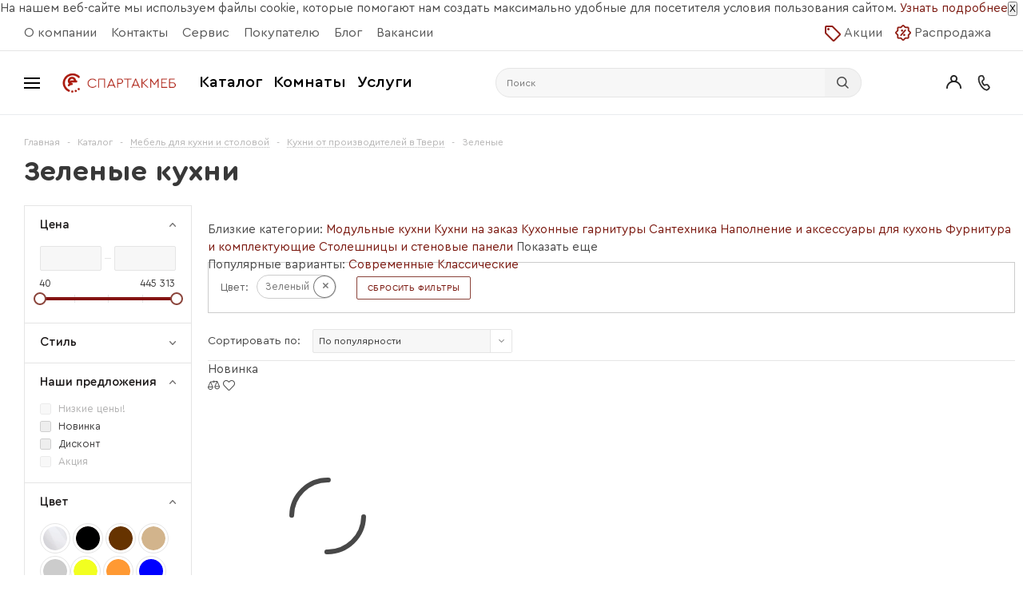

--- FILE ---
content_type: text/html; charset=UTF-8
request_url: https://spartakmeb.ru/catalog/kitchen_dining_room/kukhni/zelenyy/
body_size: 45803
content:
<!DOCTYPE html>
    <html xmlns="http://www.w3.org/1999/xhtml" >
        <head>
            <title>Купить зеленую кухню в Твери - недорого в интернет-магазине «Спартак Мебель»</title>
            <meta name="viewport" content="user-scalable=no, initial-scale=1.0, maximum-scale=1.0, width=device-width" />
            <meta name="HandheldFriendly" content="true" />
            <meta name="yes" content="yes" />
            <meta name="apple-mobile-web-app-status-bar-style" content="black" />
            <meta name="SKYPE_TOOLBAR" content="SKYPE_TOOLBAR_PARSER_COMPATIBLE" />

          <meta name="x-meta-placeholder" content="robots:auto" />
            <script>
                var PAGEN_1 = 1            </script>
			<link rel="preload" as="font" href="/bitrix/templates/aspro_mshop/fonts/CeraRoundPro-Medium.woff2" crossOrigin="anonymous" />
			<link rel="preload" as="font" href="/bitrix/templates/aspro_mshop/fonts/CeraRoundPro-Bold.woff2" crossOrigin="anonymous" />
			<link rel="preload" as="font" href="/bitrix/templates/aspro_mshop/fonts/CeraRoundPro-Regular.woff2" crossOrigin="anonymous" />
            <meta http-equiv="Content-Type" content="text/html; charset=UTF-8" />
<meta name="robots" content="index, follow" />
<meta name="description" content="Каталог кухонь зеленого цвета в официальном интернет-магазине «Спартак Мебель» Тверь.⭐ Заказать зеленую кухню по цене от 9790 рублей.⭐ Акции и скидки до -60%.⭐ Доставка по Твери и всей России.⭐ Самовывоз.⭐ Услуги сборки.⭐ Гарантия качества." />
<link rel="canonical" href="https://spartakmeb.ru/catalog/kitchen_dining_room/kukhni/zelenyy/" />
<link href="/bitrix/js/main/core/css/core.css?16167681033934" type="text/css" rel="stylesheet" />

<script type="text/javascript" data-skip-moving="true">(function(w, d) {var v = w.frameCacheVars = {'CACHE_MODE':'HTMLCACHE','storageBlocks':[],'dynamicBlocks':{'rT19Oh':'d41d8cd98f00','options-block':'d41d8cd98f00','header-delay':'d41d8cd98f00','header-compare-block':'d41d8cd98f00','header-cart':'d41d8cd98f00','XEVOpk':'8fef3ba2fa5f','CxqOHg':'d41d8cd98f00','smart_filter_frame':'42bfd857e27c','smart_filter_frame_small':'63899891cb89','sort-header':'3d8685abe1b9','viewtype-block':'5544b8f6cfb6','IzufVt':'c884c4d4c20d'},'AUTO_UPDATE':true,'AUTO_UPDATE_TTL':'0'};var inv = false;if (v.AUTO_UPDATE === false){if (v.AUTO_UPDATE_TTL && v.AUTO_UPDATE_TTL > 0){var lm = Date.parse(d.lastModified);if (!isNaN(lm)){var td = new Date().getTime();if ((lm + v.AUTO_UPDATE_TTL * 1000) >= td){w.frameRequestStart = false;w.preventAutoUpdate = true;return;}inv = true;}}else{w.frameRequestStart = false;w.preventAutoUpdate = true;return;}}var r = w.XMLHttpRequest ? new XMLHttpRequest() : (w.ActiveXObject ? new w.ActiveXObject("Microsoft.XMLHTTP") : null);if (!r) { return; }w.frameRequestStart = true;var m = v.CACHE_MODE; var l = w.location; var x = new Date().getTime();var q = "?bxrand=" + x + (l.search.length > 0 ? "&" + l.search.substring(1) : "");var u = l.protocol + "//" + l.host + l.pathname + q;r.open("GET", u, true);r.setRequestHeader("BX-ACTION-TYPE", "get_dynamic");r.setRequestHeader("X-Bitrix-Composite", "get_dynamic");r.setRequestHeader("BX-CACHE-MODE", m);r.setRequestHeader("BX-CACHE-BLOCKS", v.dynamicBlocks ? JSON.stringify(v.dynamicBlocks) : "");if (inv){r.setRequestHeader("BX-INVALIDATE-CACHE", "Y");}try { r.setRequestHeader("BX-REF", d.referrer || "");} catch(e) {}if (m === "APPCACHE"){r.setRequestHeader("BX-APPCACHE-PARAMS", JSON.stringify(v.PARAMS));r.setRequestHeader("BX-APPCACHE-URL", v.PAGE_URL ? v.PAGE_URL : "");}r.onreadystatechange = function() {if (r.readyState != 4) { return; }var a = r.getResponseHeader("BX-RAND");var b = w.BX && w.BX.frameCache ? w.BX.frameCache : false;if (a != x || !((r.status >= 200 && r.status < 300) || r.status === 304 || r.status === 1223 || r.status === 0)){var f = {error:true, reason:a!=x?"bad_rand":"bad_status", url:u, xhr:r, status:r.status};if (w.BX && w.BX.ready){BX.ready(function() {setTimeout(function(){BX.onCustomEvent("onFrameDataRequestFail", [f]);}, 0);});}else{w.frameRequestFail = f;}return;}if (b){b.onFrameDataReceived(r.responseText);if (!w.frameUpdateInvoked){b.update(false);}w.frameUpdateInvoked = true;}else{w.frameDataString = r.responseText;}};r.send();})(window, document);</script>


<link href="/bitrix/css/intervolga.privacy/styles.css?15156815422207" type="text/css"  rel="stylesheet" />
<link href="/bitrix/js/ui/fonts/opensans/ui.font.opensans.css?15508209782003" type="text/css"  rel="stylesheet" />
<link href="/bitrix/js/main/popup/dist/main.popup.bundle.css?160638960326445" type="text/css"  rel="stylesheet" />
<link href="/bitrix/templates/aspro_mshop/components/bitrix/catalog/main/style.css?16633503612232" type="text/css"  rel="stylesheet" />
<link href="/bitrix/templates/aspro_mshop/components/aspro/catalog.section.list/internal_sections_list_tree/style.css?16662132686412" type="text/css"  rel="stylesheet" />
<link href="/bitrix/templates/aspro_mshop/components/bitrix/catalog.smart.filter/main/style.css?15724280481135" type="text/css"  rel="stylesheet" />
<link href="/bitrix/templates/aspro_mshop/components/bitrix/catalog.smart.filter/small/style.css?15760503331295" type="text/css"  rel="stylesheet" />
<link href="/bitrix/templates/aspro_mshop/components/bitrix/catalog.section/catalog_block/style.css?16633503614877" type="text/css"  rel="stylesheet" />
<link href="/bitrix/templates/aspro_mshop/fonts/stylesheet.css?16062220512877" type="text/css"  data-template-style="true"  rel="stylesheet" />
<link href="/bitrix/templates/aspro_mshop/css/wide.css?16062948474683" type="text/css"  data-template-style="true"  rel="stylesheet" />
<link href="/bitrix/templates/aspro_mshop/css/jquery.fancybox.css?14913713194353" type="text/css"  data-template-style="true"  rel="stylesheet" />
<link href="/bitrix/templates/aspro_mshop/css/styles.css?1723124003126135" type="text/css"  data-template-style="true"  rel="stylesheet" />
<link href="/bitrix/templates/aspro_mshop/ajax/ajax.css?1491371319326" type="text/css"  data-template-style="true"  rel="stylesheet" />
<link href="/bitrix/templates/aspro_mshop/css/mf-menu.css?173953024424258" type="text/css"  data-template-style="true"  rel="stylesheet" />
<link href="/bitrix/templates/aspro_mshop/fonts/custom/style.css?16409471671303" type="text/css"  data-template-style="true"  rel="stylesheet" />
<link href="/bitrix/templates/aspro_mshop/styles.css?17662146454912" type="text/css"  data-template-style="true"  rel="stylesheet" />
<link href="/bitrix/templates/aspro_mshop/template_styles.css?1766214645284788" type="text/css"  data-template-style="true"  rel="stylesheet" />
<link href="/bitrix/templates/aspro_mshop/themes/custom_hl/theme.css?176639684030875" type="text/css"  data-template-style="true"  rel="stylesheet" />
<link href="/bitrix/templates/aspro_mshop/css/media.css?160329534393660" type="text/css"  data-template-style="true"  rel="stylesheet" />
<link href="/bitrix/templates/aspro_mshop/css/custom.css?175257885934605" type="text/css"  data-template-style="true"  rel="stylesheet" />
<link href="/new_style.css?175932059557180" type="text/css"  data-template-style="true"  rel="stylesheet" />
<script type="text/javascript">if(!window.BX)window.BX={};if(!window.BX.message)window.BX.message=function(mess){if(typeof mess==='object'){for(let i in mess) {BX.message[i]=mess[i];} return true;}};</script>
<script type="text/javascript">(window.BX||top.BX).message({'JS_CORE_LOADING':'Загрузка...','JS_CORE_NO_DATA':'- Нет данных -','JS_CORE_WINDOW_CLOSE':'Закрыть','JS_CORE_WINDOW_EXPAND':'Развернуть','JS_CORE_WINDOW_NARROW':'Свернуть в окно','JS_CORE_WINDOW_SAVE':'Сохранить','JS_CORE_WINDOW_CANCEL':'Отменить','JS_CORE_WINDOW_CONTINUE':'Продолжить','JS_CORE_H':'ч','JS_CORE_M':'м','JS_CORE_S':'с','JSADM_AI_HIDE_EXTRA':'Скрыть лишние','JSADM_AI_ALL_NOTIF':'Показать все','JSADM_AUTH_REQ':'Требуется авторизация!','JS_CORE_WINDOW_AUTH':'Войти','JS_CORE_IMAGE_FULL':'Полный размер'});</script>

<script type="text/javascript" src="/bitrix/js/main/core/core.js?1616768104563115"></script>

<script>BX.setJSList(['/bitrix/js/main/core/core_ajax.js','/bitrix/js/main/core/core_promise.js','/bitrix/js/main/polyfill/promise/js/promise.js','/bitrix/js/main/loadext/loadext.js','/bitrix/js/main/loadext/extension.js','/bitrix/js/main/polyfill/promise/js/promise.js','/bitrix/js/main/polyfill/find/js/find.js','/bitrix/js/main/polyfill/includes/js/includes.js','/bitrix/js/main/polyfill/matches/js/matches.js','/bitrix/js/ui/polyfill/closest/js/closest.js','/bitrix/js/main/polyfill/fill/main.polyfill.fill.js','/bitrix/js/main/polyfill/find/js/find.js','/bitrix/js/main/polyfill/matches/js/matches.js','/bitrix/js/main/polyfill/core/dist/polyfill.bundle.js','/bitrix/js/main/core/core.js','/bitrix/js/main/polyfill/intersectionobserver/js/intersectionobserver.js','/bitrix/js/main/lazyload/dist/lazyload.bundle.js','/bitrix/js/main/polyfill/core/dist/polyfill.bundle.js','/bitrix/js/main/parambag/dist/parambag.bundle.js']);
BX.setCSSList(['/bitrix/js/main/core/css/core.css','/bitrix/js/main/lazyload/dist/lazyload.bundle.css','/bitrix/js/main/parambag/dist/parambag.bundle.css']);</script>
<script type="text/javascript">(window.BX||top.BX).message({'LANGUAGE_ID':'ru','FORMAT_DATE':'DD.MM.YYYY','FORMAT_DATETIME':'DD.MM.YYYY HH:MI:SS','COOKIE_PREFIX':'BITRIX_SM','SERVER_TZ_OFFSET':'10800','SITE_ID':'hl','SITE_DIR':'/'});</script>


<script type="text/javascript" src="/bitrix/js/intervolga.privacy/privacyPolicyFormMsg.js?15156803944206"></script>
<script type="text/javascript" src="/bitrix/js/intervolga.privacy/xhrUtils.js?15156803942843"></script>
<script type="text/javascript" src="/bitrix/js/intervolga.privacy/cookieUtils.js?15156803941930"></script>
<script type="text/javascript" src="/bitrix/js/intervolga.privacy/privacyPolicyCookiesInformer.js?15156803944038"></script>
<script type="text/javascript" src="/bitrix/js/main/polyfill/customevent/main.polyfill.customevent.js?1550820970913"></script>
<script type="text/javascript" src="/bitrix/js/ui/dexie/dist/dexie.bitrix.bundle.js?1592815794196311"></script>
<script type="text/javascript" src="/bitrix/js/main/core/core_ls.js?149137126710430"></script>
<script type="text/javascript" src="/bitrix/js/main/core/core_fx.js?150876821216888"></script>
<script type="text/javascript" src="/bitrix/js/main/core/core_frame_cache.js?160638958216064"></script>
<script type="text/javascript" src="/bitrix/js/main/jquery/jquery-1.8.3.min.js?152414766893637"></script>
<script type="text/javascript" src="/bitrix/js/main/ajax.js?149137126835509"></script>
<script type="text/javascript" src="/bitrix/js/currency/currency-core/dist/currency-core.bundle.js?16167680855396"></script>
<script type="text/javascript" src="/bitrix/js/currency/core_currency.js?16167680851141"></script>
<script type="text/javascript" src="/bitrix/js/main/popup/dist/main.popup.bundle.js?1616768104105256"></script>
<script type="text/javascript" src="/bitrix/js/yandex.metrika/script.js?17224126946603"></script>
<script>
                    var privacyPolicyFormMsgInstance = new PrivacyPolicyIV.PrivacyPolicyFormMsg();
                    
                    /* options for privacyPolicyFormMsgInstance */
                    var jsonOptions = {"text": 'Нажимая на кнопку, вы даёте согласие на обработку персональных данных и соглашаетесь с политикой конфиденциальности',"desirableFields": ["sessid","NAME","name","FIO","fio","PHONE","phone","EMAIL","email"],"undesirableFormsIds": [],"undesirableFormsClasses": [],};var options = {JSON: jsonOptions};
                    
                    /* Make privacyPolicyFormMsgInstance inited */
                    document.addEventListener('DOMContentLoaded', function (event) {
                        privacyPolicyFormMsgInstance.init(options);
                    });
                    
                    /* Manage situation when we get form by ajax */
                    var target = document.body;
                    var observer = new MutationObserver(callbackFunction);
                    var config = {childList: true, subtree: true};
                    
                    function callbackFunction(MutationRecordArray, MutationObserverInstance) {
                        MutationRecordArray.forEach(function (mutation) {
                            if (mutation.type === 'childList' && mutation.addedNodes.length > 0) {
                                var tmpFormCollection = mutation.target.querySelectorAll('form');
                                
                                try{
                                    var tmpFormArray = Array.prototype.slice.call(tmpFormCollection);
                    
                                    for( var i=0; i<tmpFormArray.length; i+=1 ){
                                        if( !tmpFormArray[i].classList.contains('privacy-policy-inited') ) {
                                            privacyPolicyFormMsgInstance.init(options);
                                            break;
                                        }
                                    }
                    
                                }catch(error){
                                    throw new Error(error)
                                }
                                
                            }
                        });
                    }
                    
                    /* set mutation observer after success ajax response */
                    PrivacyPolicyIV.xhrUtils.addResponseCallback(function(xhr) {
                        //console.log('xhr.statusText: ', xhr.statusText);
                        observer.observe(target, config);
                    });
                    PrivacyPolicyIV.xhrUtils.wire();
                    </script>
<script>var informerOptions = { text: 'На нашем веб-сайте мы используем файлы cookie, которые помогают нам создать максимально удобные для посетителя условия пользования сайтом. <a target="_blank" href="https://spartakmeb.ru/info/rules/rules.php">Узнать подробнее</a>', msgLocation: 'top-inside' };var privacyPolicyCookiesInformerInstance = new PrivacyPolicyIV.PrivacyPolicyCookiesInformer();document.addEventListener("DOMContentLoaded", function(event) {privacyPolicyCookiesInformerInstance.init(informerOptions);});</script>
            <script type="text/javascript">
                window.dataLayerName = 'dataLayer';
                var dataLayerName = window.dataLayerName;
            </script>
            <!-- Yandex.Metrika counter -->
            <script type="text/javascript">
                (function (m, e, t, r, i, k, a) {
                    m[i] = m[i] || function () {
                        (m[i].a = m[i].a || []).push(arguments)
                    };
                    m[i].l = 1 * new Date();
                    k = e.createElement(t), a = e.getElementsByTagName(t)[0], k.async = 1, k.src = r, a.parentNode.insertBefore(k, a)
                })
                (window, document, "script", "https://mc.yandex.ru/metrika/tag.js", "ym");

                ym("40825129", "init", {
                    clickmap: true,
                    trackLinks: true,
                    accurateTrackBounce: true,
                    webvisor: true,
                    ecommerce: dataLayerName,
                    params: {
                        __ym: {
                            "ymCmsPlugin": {
                                "cms": "1c-bitrix",
                                "cmsVersion": "20.500",
                                "pluginVersion": "1.0.8",
                                'ymCmsRip': 759220173                            }
                        }
                    }
                });

                document.addEventListener("DOMContentLoaded", function() {
                    
                                                    document.querySelectorAll("goal_1click_success").forEach(box =>
                                box.addEventListener("click", () => {
                                    ym(40825129, 'reachGoal', 'ym-add-to-cart');
                                    console.log('ym-add-to-cart');
                                })
                            )
                    
                                                    document.querySelectorAll("click_tel_header").forEach(box =>
                                box.addEventListener("click", () => {
                                    ym(40825129, 'reachGoal', 'ym-show-contacts');
                                    console.log('ym-show-contacts');
                                })
                            )
                                    });

            </script>
            <!-- /Yandex.Metrika counter -->
                    <script type="text/javascript">
            window.counters = ["40825129"];
        </script>
        
<script>BX.message({'PHONE':'Телефон','SOCIAL':'Социальные сети','DESCRIPTION':'Описание магазина','ITEMS':'Товары','LOGO':'Логотип','REGISTER_INCLUDE_AREA':'Текст о регистрации','AUTH_INCLUDE_AREA':'Текст об авторизации','FRONT_IMG':'Изображение компании','EMPTY_CART':'пуста','CATALOG_VIEW_MORE':'... Показать все','CATALOG_VIEW_LESS':'... Свернуть','JS_REQUIRED':'Заполните это поле!','JS_FORMAT':'Неверный формат!','JS_FILE_EXT':'Недопустимое расширение файла!','JS_PASSWORD_COPY':'Пароли не совпадают!','JS_PASSWORD_LENGTH':'Минимум 6 символов!','JS_ERROR':'Неверно заполнено поле!','JS_FILE_SIZE':'Максимальный размер 5мб!','JS_FILE_BUTTON_NAME':'Выберите файл','JS_FILE_DEFAULT':'Файл не найден','JS_DATE':'Некорректная дата!','JS_REQUIRED_LICENSES':'Согласитесь с условиями!','LICENSE_PROP':'Согласие с условиями','FANCY_CLOSE':'Закрыть','FANCY_NEXT':'Следующий','FANCY_PREV':'Предыдущий','TOP_AUTH_REGISTER':'Регистрация','CALLBACK':'Заказать звонок','UNTIL_AKC':'До конца акции','TITLE_QUANTITY_BLOCK':'Остаток','TITLE_QUANTITY':'штук','COUNTDOWN_SEC':'сек.','COUNTDOWN_MIN':'мин.','COUNTDOWN_HOUR':'час.','COUNTDOWN_DAY0':'дней','COUNTDOWN_DAY1':'день','COUNTDOWN_DAY2':'дня','COUNTDOWN_WEAK0':'Недель','COUNTDOWN_WEAK1':'Неделя','COUNTDOWN_WEAK2':'Недели','COUNTDOWN_MONTH0':'Месяцев','COUNTDOWN_MONTH1':'Месяц','COUNTDOWN_MONTH2':'Месяца','COUNTDOWN_YEAR0':'Лет','COUNTDOWN_YEAR1':'Год','COUNTDOWN_YEAR2':'Года','CATALOG_PARTIAL_BASKET_PROPERTIES_ERROR':'Заполнены не все свойства у добавляемого товара','CATALOG_EMPTY_BASKET_PROPERTIES_ERROR':'Выберите свойства товара, добавляемые в корзину в параметрах компонента','CATALOG_ELEMENT_NOT_FOUND':'Элемент не найден','ERROR_ADD2BASKET':'Ошибка добавления товара в корзину','CATALOG_SUCCESSFUL_ADD_TO_BASKET':'Успешное добавление товара в корзину','ERROR_BASKET_TITLE':'Ошибка корзины','ERROR_BASKET_PROP_TITLE':'Выберите свойства, добавляемые в корзину','ERROR_BASKET_BUTTON':'Выбрать','BASKET_TOP':'Корзина в шапке','ERROR_ADD_DELAY_ITEM':'Ошибка отложенной корзины','VIEWED_TITLE':'Ранее вы смотрели','VIEWED_BEFORE':'Ранее вы смотрели','BEST_TITLE':'Лучшие предложения','FROM':'от','TITLE_BLOCK_VIEWED_NAME':'Ранее вы смотрели','BASKET_CHANGE_TITLE':'Ваш заказ','BASKET_CHANGE_LINK':'Изменить','FULL_ORDER':'Оформление обычного заказа','BASKET_PRINT_BUTTON':'Распечатать заказ','BASKET_CLEAR_ALL_BUTTON':'Очистить','BASKET_QUICK_ORDER_BUTTON':'Быстрый заказ','BASKET_CONTINUE_BUTTON':'Продолжить покупки','BASKET_ORDER_BUTTON':'Оформить заказ','FRONT_STORES':'Заголовок со списком элементов'})</script>
<link rel="shortcut icon" href="/favicon.ico?1606218754" type="image/x-icon" />
<link rel="apple-touch-icon" sizes="57x57" href="/upload/aspro.mshop/87e/87e9c9227fb1a6a78b6c392bf6d42235.png" />
<link rel="apple-touch-icon" sizes="72x72" href="/upload/aspro.mshop/73e/73ed5d9bf52d66c8066420a3413220e6.png" />
<meta property="og:title" content="Купить зеленую кухню в Твери - недорого в интернет-магазине «Спартак Мебель»" />
<meta property="og:type" content="article" />
<meta property="og:image" content="/logo.png" />
<link rel="image_src" href="/logo.png"  />
<meta property="og:url" content="/catalog/kitchen_dining_room/kukhni/filter/cvet_filter-is-green/apply/" />
<meta property="og:description" content="Каталог кухонь зеленого цвета в официальном интернет-магазине «Спартак Мебель» Тверь.⭐ Заказать зеленую кухню по цене от 9790 рублей.⭐ Акции и скидки до -60%.⭐ Доставка по Твери и всей России.⭐ Самовывоз.⭐ Услуги сборки.⭐ Гарантия качества." />
<script>window[window.dataLayerName] = window[window.dataLayerName] || [];</script>



<script type="text/javascript" src="/bitrix/templates/aspro_mshop/js/jquery.actual.min.js?14913713191108"></script>
<script type="text/javascript" src="/bitrix/templates/aspro_mshop/js/jqModal.js?14913713193355"></script>
<script type="text/javascript" src="/bitrix/templates/aspro_mshop/js/jquery.fancybox.js?149137131945891"></script>
<script type="text/javascript" src="/bitrix/templates/aspro_mshop/js/jquery.history.js?149137131921571"></script>
<script type="text/javascript" src="/bitrix/templates/aspro_mshop/js/jquery.flexslider.js?149137131955515"></script>
<script type="text/javascript" src="/bitrix/templates/aspro_mshop/js/jquery.validate.min.js?149137131922257"></script>
<script type="text/javascript" src="/bitrix/templates/aspro_mshop/js/jquery.inputmask.bundle.min.js?149137131963845"></script>
<script type="text/javascript" src="/bitrix/templates/aspro_mshop/js/jquery.easing.1.3.js?14913713198095"></script>
<script type="text/javascript" src="/bitrix/templates/aspro_mshop/js/equalize.min.js?1491371319588"></script>
<script type="text/javascript" src="/bitrix/templates/aspro_mshop/js/jquery.alphanumeric.js?14913713191972"></script>
<script type="text/javascript" src="/bitrix/templates/aspro_mshop/js/jquery.cookie.js?14913713193066"></script>
<script type="text/javascript" src="/bitrix/templates/aspro_mshop/js/jquery.plugin.min.js?14913713193181"></script>
<script type="text/javascript" src="/bitrix/templates/aspro_mshop/js/jquery.countdown.min.js?149137131913980"></script>
<script type="text/javascript" src="/bitrix/templates/aspro_mshop/js/jquery.countdown-ru.js?14913713191400"></script>
<script type="text/javascript" src="/bitrix/templates/aspro_mshop/js/jquery.ikSelect.js?149137131931843"></script>
<script type="text/javascript" src="/bitrix/templates/aspro_mshop/js/sly.js?149137131959910"></script>
<script type="text/javascript" src="/bitrix/templates/aspro_mshop/js/equalize_ext.js?16073321162877"></script>
<script type="text/javascript" src="/bitrix/templates/aspro_mshop/js/main.js?1717956335136484"></script>
<script type="text/javascript" src="/bitrix/templates/aspro_mshop/js/mf-menu.js?16540304946002"></script>
<script type="text/javascript" src="/bitrix/components/bitrix/search.title/script.js?15729638409847"></script>
<script type="text/javascript" src="/bitrix/templates/aspro_mshop/js/custom.js?16940963803823"></script>
<script type="text/javascript" src="/new_style.js?171795636917859"></script>
<script type="text/javascript" src="/new_slick.min.js?165446292742863"></script>
<script type="text/javascript" src="/bitrix/components/sotbit/seo.meta/js/stat.js?17231065871819"></script>
<script type="text/javascript" src="/bitrix/templates/aspro_mshop/components/bitrix/catalog.smart.filter/main/script.js?166447962323577"></script>
<script type="text/javascript" src="/bitrix/templates/aspro_mshop/components/bitrix/catalog.smart.filter/small/script.js?166447962330531"></script>
<script type="text/javascript" src="/bitrix/templates/aspro_mshop/components/bitrix/catalog.section/catalog_block/script.js?16635715111669"></script>
<script type="text/javascript">var _ba = _ba || []; _ba.push(["aid", "b70fd2465895a1c5ded0252ec74d8405"]); _ba.push(["host", "spartakmeb.ru"]); (function() {var ba = document.createElement("script"); ba.type = "text/javascript"; ba.async = true;ba.src = (document.location.protocol == "https:" ? "https://" : "http://") + "bitrix.info/ba.js";var s = document.getElementsByTagName("script")[0];s.parentNode.insertBefore(ba, s);})();</script>


                        
                                                                                    <!--[if gte IE 9]><style type="text/css">.basket_button, .button30, .icon {filter: none;}</style><![endif]-->
            			<!--script src="https://online.poslogic.pro/sdk/v1/sdk.js"></script-->
			<meta property="og:image" content="https://spartakmeb.ru/upload/medialibrary/0a9/0a9c3769de744fa924b96b3c80706b5a.png">

</head>
                <body id="main" class="redesigned ">
            <div id="panel"></div>
                <div id="bxdynamic_rT19Oh_start" style="display:none"></div><div id="bxdynamic_rT19Oh_end" style="display:none"></div>    		<script type="text/javascript">
		var arMShopOptions = {};

		BX.message({'MIN_ORDER_PRICE_TEXT':'<b>Минимальная сумма заказа #PRICE#<\/b><br/>\nПожалуйста, добавьте еще товаров в корзину ','LICENSES_TEXT':'Я принимаю <a href=\"/info/salesterms/\" target=\"_blank\">Пользовательское соглашение<\/a> и <a href=\"/include/privacy_policy.php\" target=\"_blank\"> политику конфиденциальности<\/a>, даю <a href=\"/include/licenses_detail.php\" target=\"_blank\">согласие<\/a> на обработку персональных данных, <a href=\"/include/perechen_tretikh_storon.php\" target=\"_blank\">включая их передачу<\/a>.'});
		</script>
		<div id="bxdynamic_options-block_start" style="display:none"></div><div id="bxdynamic_options-block_end" style="display:none"></div>
		<script type="text/javascript">

		var arMShopOptions = ({
			"SITE_ID" : "hl",
			"SITE_DIR" : "/",
			"FORM" : ({
				"ASK_FORM_ID" : "ASK",
				"SERVICES_FORM_ID" : "SERVICES",
				"FEEDBACK_FORM_ID" : "FEEDBACK",
				"CALLBACK_FORM_ID" : "CALLBACK",
				"RESUME_FORM_ID" : "RESUME",
				"TOORDER_FORM_ID" : "TOORDER"
			}),
			"PAGES" : ({
				"FRONT_PAGE" : "",
				"BASKET_PAGE" : "",
				"ORDER_PAGE" : "",
				"PERSONAL_PAGE" : "",
				"CATALOG_PAGE" : "1"
			}),
			"PRICES" : ({
				"MIN_PRICE" : "1",
			}),
			"THEME" : ({
				"THEME_SWITCHER" : "n",
				"COLOR_THEME" : "custom",
				"CUSTOM_COLOR_THEME" : "911e14",
				"LOGO_IMAGE" : "/include/logo_color.png",
				"FAVICON_IMAGE" : "/favicon.ico?1606218754",
				"APPLE_TOUCH_ICON_57_IMAGE" : "/upload/aspro.mshop/87e/87e9c9227fb1a6a78b6c392bf6d42235.png",
				"APPLE_TOUCH_ICON_72_IMAGE" : "/upload/aspro.mshop/73e/73ed5d9bf52d66c8066420a3413220e6.png",
				"BANNER_WIDTH" : "auto",
				"BANNER_ANIMATIONTYPE" : "SLIDE_HORIZONTAL",
				"BANNER_SLIDESSHOWSPEED" : "4000",
				"BANNER_ANIMATIONSPEED" : "600",
				"HEAD" : ({
					"VALUE" : "type_5",
					"MENU" : "type_2",
					"MENU_COLOR" : "colored",
					"HEAD_COLOR" : "white",
				}),
				"BASKET" : "fly",
				"STORES" : "light",
				"STORES_SOURCE" : "iblock",
				"TYPE_SKU" : "type_1",
				"TYPE_VIEW_FILTER" : "vertical",
				"SHOW_BASKET_ONADDTOCART" : "Y",
				"SHOW_ONECLICKBUY_ON_BASKET_PAGE" : "Y",
				"SHOW_BASKET_PRINT" : "Y",
				"PHONE_MASK" : "+7 (999) 999-99-99",
				"VALIDATE_PHONE_MASK" : "^[+][7] [(][0-9]{3}[)] [0-9]{3}[-][0-9]{2}[-][0-9]{2}$",
				"SCROLLTOTOP_TYPE" : "ROUND_COLOR",
				"SCROLLTOTOP_POSITION" : "PADDING",
				"SHOW_LICENCE" : "Y",
			}),
			"COUNTERS":({
				"USE_YA_COUNTER" : "Y",
				"YANDEX_COUNTER" : "1201",
				"YA_COUNTER_ID" : "40825129",
				"YANDEX_ECOMERCE" : "N",
				"USE_FORMS_GOALS" : "COMMON",
				"USE_BASKET_GOALS" : "Y",
				"USE_1CLICK_GOALS" : "Y",
				"USE_FASTORDER_GOALS" : "Y",
				"USE_FULLORDER_GOALS" : "Y",
				"USE_DEBUG_GOALS" : "N",
				"GOOGLE_COUNTER" : "0",
				"GOOGLE_ECOMERCE" : "N",
				"TYPE":{
					"ONE_CLICK":"Покупка в 1 клик",
					"QUICK_ORDER":"Быстрый заказ",
				},
				"GOOGLE_EVENTS":{
					"ADD2BASKET": "",
					"REMOVE_BASKET": "",
					"CHECKOUT_ORDER": "",
				}
				/*
				"GOALS" : {
					"TO_BASKET": "TO_BASKET",
					"ORDER_START": "ORDER_START",
					"ORDER_SUCCESS": "ORDER_SUCCESS",
					"QUICK_ORDER_SUCCESS": "QUICK_ORDER_SUCCESS",
					"ONE_CLICK_BUY_SUCCESS": "ONE_CLICK_BUY_SUCCESS",
				}
				*/
			}),
			"JS_ITEM_CLICK":({
				"precision" : 6,
				"precisionFactor" : Math.pow(10,6)
			})
		});

		$(document).ready(function(){
			$.extend( $.validator.messages, {
				required: BX.message('JS_REQUIRED'),
				email: BX.message('JS_FORMAT'),
				equalTo: BX.message('JS_PASSWORD_COPY'),
				minlength: BX.message('JS_PASSWORD_LENGTH'),
				remote: BX.message('JS_ERROR')
			});

			$.validator.addMethod(
				'regexp', function( value, element, regexp ){
					var re = new RegExp( regexp );
					return this.optional( element ) || re.test( value );
				},
				BX.message('JS_FORMAT')
			);

			$.validator.addMethod(
				'filesize', function( value, element, param ){
					return this.optional( element ) || ( element.files[0].size <= param )
				},
				BX.message('JS_FILE_SIZE')
			);

			$.validator.addMethod(
				'date', function( value, element, param ) {
					var status = false;
					if(!value || value.length <= 0){
						status = false;
					}
					else{
						// html5 date allways yyyy-mm-dd
						var re = new RegExp('^([0-9]{4})(.)([0-9]{2})(.)([0-9]{2})$');
						var matches = re.exec(value);
						if(matches){
							var composedDate = new Date(matches[1], (matches[3] - 1), matches[5]);
							status = ((composedDate.getMonth() == (matches[3] - 1)) && (composedDate.getDate() == matches[5]) && (composedDate.getFullYear() == matches[1]));
						}
						else{
							// firefox
							var re = new RegExp('^([0-9]{2})(.)([0-9]{2})(.)([0-9]{4})$');
							var matches = re.exec(value);
							if(matches){
								var composedDate = new Date(matches[5], (matches[3] - 1), matches[1]);
								status = ((composedDate.getMonth() == (matches[3] - 1)) && (composedDate.getDate() == matches[1]) && (composedDate.getFullYear() == matches[5]));
							}
						}
					}
					return status;
				}, BX.message('JS_DATE')
			);

			$.validator.addMethod(
				'extension', function(value, element, param){
					param = typeof param === 'string' ? param.replace(/,/g, '|') : 'png|jpe?g|gif';
					return this.optional(element) || value.match(new RegExp('.(' + param + ')$', 'i'));
				}, BX.message('JS_FILE_EXT')
			);

			$.validator.addMethod(
				'captcha', function( value, element, params ){
					return $.validator.methods.remote.call(this, value, element,{
						url: arMShopOptions['SITE_DIR'] + 'ajax/check-captcha.php',
						type: 'post',
						data:{
							captcha_word: value,
							captcha_sid: function(){
								return $(element).closest('form').find('input[name="captcha_sid"]').val();
							}
						}
					});
				},
				BX.message('JS_ERROR')
			);

			$.validator.addClassRules({
				'phone':{
					regexp: arMShopOptions['THEME']['VALIDATE_PHONE_MASK']
				},
				'confirm_password':{
					equalTo: 'input[name="REGISTER\[PASSWORD\]"]',
					minlength: 6
				},
				'password':{
					minlength: 6
				},
				'inputfile':{
					extension: arMShopOptions['THEME']['VALIDATE_FILE_EXT'],
					filesize: 5000000
				},
				'captcha':{
					captcha: ''
				}
			});

			if(arMShopOptions['THEME']['PHONE_MASK']){
				$('input.phone').inputmask('mask', {'mask': arMShopOptions['THEME']['PHONE_MASK']});
			}

			jqmEd('feedback', arMShopOptions['FORM']['FEEDBACK_FORM_ID']);
			jqmEd('ask', arMShopOptions['FORM']['ASK_FORM_ID'], '.ask_btn');
			jqmEd('services', arMShopOptions['FORM']['SERVICES_FORM_ID'], '.services_btn','','.services_btn');
			if($('.resume_send').length){
				$('.resume_send').live('click', function(e){
					$("body").append("<span class='resume_send_wr' style='display:none;'></span>");
					jqmEd('resume', arMShopOptions['FORM']['RESUME_FORM_ID'], '.resume_send_wr','', this);
					$("body .resume_send_wr").click();
					$("body .resume_send_wr").remove();
				})
			}
			jqmEd('callback', arMShopOptions['FORM']['CALLBACK_FORM_ID'], '.callback_btn');
		});
		</script>

															<script type="text/javascript">
				function jsPriceFormat(_number){
					BX.Currency.setCurrencyFormat('RUB', {'CURRENCY':'RUB','LID':'ru','FORMAT_STRING':'# руб.','FULL_NAME':'Рубль','DEC_POINT':'.','THOUSANDS_SEP':' ','DECIMALS':'2','THOUSANDS_VARIANT':'S','HIDE_ZERO':'Y','CREATED_BY':'','DATE_CREATE':'','MODIFIED_BY':'44','TIMESTAMP_X':'2016-08-22 11:25:07','TEMPLATE':{'SINGLE':'# руб.','PARTS':['#',' руб.'],'VALUE_INDEX':'0'}});
					return BX.Currency.currencyFormat(_number, 'RUB', true);
				}
				</script>
					
				                    <div class="wrapper has_menu h_color_white m_color_colored  basket_fly head_type_5 banner_auto">
                    


         
    <header class="mf-header spartak-menu page-header">
        <div class="mf-header-desktop">
            <div class="container">
                    <ul class="mf-header-desktop-menu">
                    <li  >
                <a href="/company/"><span>О компании</span></a>
            </li>
                    <li  >
                <a href="/contacts/"><span>Контакты</span></a>
            </li>
                    <li  >
                <a href="/services/"><span>Сервис</span></a>
            </li>
                    <li  >
                <a href="/help/"><span>Покупателю</span></a>
            </li>
                    <li  >
                <a href="/info/articles/"><span>Блог</span></a>
            </li>
                    <li  >
                <a href="/company/jobs/"><span>Вакансии</span></a>
            </li>
            </ul>
                <ul class="mf-header-desktop-menu-second">
                    <li><a href="/sale/" class="ico-offer">Акции</a></li>
                    <li><a href="/catalog/sale/" class="ico-sale">Распродажа</a></li>
                </ul>
            </div>
        </div>
        <div class="mf-header-top">
            <div class="container">
                <div class="mf-desktop-menu">
                    <span class="mf-menu-toggle mf-menu-open-button"><span class="text">Меню</span><span
                                class="mobile-btn"></span></span>
                </div>
                <a href="/" class="mf-logo"><img loading="lazy" src="/include/logo_color.png" alt="логотип Спартак Мебель"></a>
                <div class="mf-links-desktop">
                    <a href="/" class="mf-menu-toggle-sublink mf-link-mebel">Каталог</a>
                    <a href="/catalog/" class="mf-menu-toggle-sublink mf-link-komnati">Комнаты</a>
                    <a href="/services/" class="mf-menu-toggle-sublink mf-link-uslugi">Услуги</a>
                </div>
                <div class="mf-links">
                    <a href="/personal/" class="ico-account"></a>
                    <div id="bxdynamic_header-delay_start" style="display:none"></div><div id="bxdynamic_header-delay_end" style="display:none"></div>                    <div id="bxdynamic_header-compare-block_start" style="display:none"></div><div id="bxdynamic_header-compare-block_end" style="display:none"></div>                    <span class="ico-phone mf-show-phones-block"></span>
                    <div id="bxdynamic_header-cart_start" style="display:none"></div><div id="bxdynamic_header-cart_end" style="display:none"></div>                    <span class="mf-menu-toggle mf-menu-open-button"><span class="text">Меню</span><span
                                class="mobile-btn"></span></span>
                </div>
                	<div id="title-search" class="mf-header-search-container">
		<form action="/catalog/" class="mf-search-field privacy-policy-inited">
            <input id="title-searchs-input" type="text" name="q" value="" size="40" maxlength="50" autocomplete="off" placeholder="Поиск" />
            <input name="s" type="submit" value="Найти" class="button" />
            <span
                    class="ico-search"></span>
		</form>
	</div>
<script type="text/javascript">
var jsControl = new JCTitleSearch({
	//'WAIT_IMAGE': '/bitrix/themes/.default/images/wait.gif',
	'AJAX_PAGE' : '/catalog/kitchen_dining_room/kukhni/zelenyy/',
	'CONTAINER_ID': 'title-search',
	'INPUT_ID': 'title-searchs-input',
	'MIN_QUERY_LEN': 2
});
$("#title-searchs-input").focus(function() { $(this).parents("form").find("button[type='submit']").addClass("hover"); });
$("#title-searchs-input").blur(function() { $(this).parents("form").find("button[type='submit']").removeClass("hover"); });
</script>
            </div>
        </div>
        <div class="mf-header-phones-block">
                            <a href="tel:+74822710770">+7 (4822) 71 07 70</a>
                            <a href="tel:+79201585555">+7 920 158 5555</a>
                        <span class="mf-header-call-order b24-web-form-popup-btn-15">заказать звонок</span></div>
    </header>
    <nav class="mf-menu spartak-menu mf-header-show">
        <div class="mf-menu-top">
            <span class="mf-menu-back"><span class="mf-arrow-btn"></span></span>
            <span class="mf-menu-toggle mf-menu-open-button"><span class="mobile-btn"></span></span>
            <a href="/" class="mf-logo"><img loading="lazy" src="/include/logo_color.png" alt="логотип Спартак Мебель"></a>
            <form action="" class="mf-search-field privacy-policy-inited">
                <input id="mf-searchs-mobile-input2" type="text" name="" value="" size="40" maxlength="50"
                       placeholder="Поиск"><input name="" type="submit" value="Найти" class="button"><span
                        class="ico-search"></span>
            </form>
        </div>
        <ul class="mf-menu-main">

            <div id="bxdynamic_XEVOpk_start" style="display:none"></div>
    
        
          
              <li class="link-with-submenu mf-link-mebel">
                  <a href="#"  >
            Каталог          </a>
                <ul>
          
        
      
      
        
          
              <li class="link-with-submenu ">
                  <a href="#"  >
                          Диваны и кресла                      </a>
                <ul>
          
        
      
      
        
          
              <li class="link-with-submenu mf-link-divan">
                  <a href="/catalog/myagkaya_mebel/divany/"  >
                          Диваны                      </a>
                <ul>
          
        
      
      
        
          
              <li class="link-with-submenu link-with-submenu-simple">
                  <span>
                                  По типу                            </span>
                <ul>
          
        
      
      
        
          
              <li class="">
                      <a href="/catalog/myagkaya_mebel/divany/divan-pryamoy/"  >
                              Прямой                          </a>
                  </li>
          
        
      
      
        
          
              <li class="">
                      <a href="/catalog/myagkaya_mebel/divany/divan-uglovoy/"  >
                              Угловой                          </a>
                  </li>
          
        
      
      
        
          
              <li class="">
                      <a href="/catalog/myagkaya_mebel/divany/divan-raskladnoy/"  >
                              Раскладной                          </a>
                  </li>
          
        
      
      
        
          
              <li class="">
                      <a href="/catalog/children_room/detskie_divany/"  >
                              Детские                          </a>
                  </li>
          
        
      
      
        
          
              <li class="">
                      <a href="/catalog/office/divany_ofisnye/"  >
                              Офисные                          </a>
                  </li>
          
        
      
      
        
          
              <li class="">
                      <a href="/catalog/kitchen_dining_room/obedennye_gruppy/kukhonnye_ugolki/"  >
                              Кухонные                          </a>
                  </li>
          
        
      
      
          </ul></li>        
          
              <li class="link-with-submenu link-with-submenu-simple">
                  <span>
                                  Механизм                            </span>
                <ul>
          
        
      
      
        
          
              <li class="">
                      <a href="/catalog/myagkaya_mebel/divany/divan-vykatnoy/"  >
                              Раскладывающийся вперед                          </a>
                  </li>
          
        
      
      
        
          
              <li class="">
                      <a href="/catalog/myagkaya_mebel/divany/divan-akkordeon/"  >
                              Аккордеон                          </a>
                  </li>
          
        
      
      
        
          
              <li class="">
                      <a href="/catalog/myagkaya_mebel/divany/divan-knizhka/"  >
                              Книжка                          </a>
                  </li>
          
        
      
      
        
          
              <li class="">
                      <a href="/catalog/myagkaya_mebel/divany/divan-evroknizhka/"  >
                              Еврокнижка                          </a>
                  </li>
          
        
      
      
        
          
              <li class="">
                      <a href="/catalog/myagkaya_mebel/divany/divan-delfin/"  >
                              Дельфин                          </a>
                  </li>
          
        
      
      
          </ul></li>        
          
              <li class="link-with-submenu link-with-submenu-simple">
                  <span>
                                  Особенность                            </span>
                <ul>
          
        
      
      
        
          
              <li class="">
                      <a href="/catalog/myagkaya_mebel/divany/divan-s-yashchikom-dlya-belya/"  >
                              С ящиками для хранения                          </a>
                  </li>
          
        
      
      
        
          
              <li class="">
                      <a href="/catalog/myagkaya_mebel/divany/divan-bez-podlokotnikov/"  >
                              Без подлокотников                          </a>
                  </li>
          
        
      
      
        
          
              <li class="">
                      <a href="/catalog/myagkaya_mebel/divany/divan-nezavisimyy-pruzhinnyy-blok/"  >
                              С независимым пружинным блоком                          </a>
                  </li>
          
        
      
      
        
          
              <li class="">
                      <a href="/catalog/myagkaya_mebel/divany/divan-s-universalnym-uglom/"  >
                              С универсальным углом                          </a>
                  </li>
          
        
      
      
          </ul></li></ul></li>        
          
              <li class="link-with-submenu mf-link-kreslo1">
                  <a href="/catalog/kresla/"  >
                          Кресла                      </a>
                <ul>
          
        
      
      
        
          
              <li class="link-with-submenu link-with-submenu-simple">
                  <span>
                                  По типу                            </span>
                <ul>
          
        
      
      
        
          
              <li class="">
                      <a href="/catalog/myagkaya_mebel/kresla/filter/kreslo_type-is-934060faafa66852a17b9e4f24d6d81a/apply/"  >
                              Мягкие / Для отдыха                          </a>
                  </li>
          
        
      
      
        
          
              <li class="">
                      <a href="/catalog/myagkaya_mebel/kresla/kresla_krovati/"  >
                              Кресла-кровати                          </a>
                  </li>
          
        
      
      
        
          
              <li class="">
                      <a href="/catalog/kresla/reklayner/"  >
                              Реклайнер                          </a>
                  </li>
          
        
      
      
        
          
              <li class="">
                      <a href="/catalog/myagkaya_mebel/kresla/kresla_kachalki/"  >
                              Кресла-качалки                          </a>
                  </li>
          
        
      
      
        
          
              <li class="">
                      <a href="/catalog/myagkaya_mebel/kresla/kresla_meshki/"  >
                              Кресла-мешки                          </a>
                  </li>
          
        
      
      
        
          
              <li class="">
                      <a href="/catalog/dacha/podvesnye_kresla/"  >
                              Подвесные                          </a>
                  </li>
          
        
      
      
        
          
              <li class="">
                      <a href="/catalog/workplace/kompyuternye_kresla/"  >
                              Компьютерные кресла                          </a>
                  </li>
          
        
      
      
        
          
              <li class="">
                      <a href="/catalog/workplace/kompyuternye_kresla/ofisnye_kresla_kabinet/"  >
                              Офисные кресла                          </a>
                  </li>
          
        
      
      
        
          
              <li class="">
                      <a href="/catalog/workplace/kompyuternye_kresla/kresla_rukovoditelya/"  >
                              Кресла руководителя                          </a>
                  </li>
          
        
      
      
          </ul></li>        
          
              <li class="link-with-submenu link-with-submenu-simple">
                  <span>
                                  Материал                            </span>
                <ul>
          
        
      
      
        
          
              <li class="">
                      <a href="/catalog/myagkaya_mebel/kresla/tkan/"  >
                              Ткань                          </a>
                  </li>
          
        
      
      
        
          
              <li class="">
                      <a href="/catalog/myagkaya_mebel/kresla/iskusstvennaya-kozha/"  >
                              Искусственная кожа                          </a>
                  </li>
          
        
      
      
        
          
              <li class="">
                      <a href="/catalog/myagkaya_mebel/kresla/kozha/"  >
                              Кожа                          </a>
                  </li>
          
        
      
      
          </ul></li>        
          
              <li class="link-with-submenu link-with-submenu-simple">
                  <span>
                                  Особенность                            </span>
                <ul>
          
        
      
      
        
          
              <li class="">
                      <a href="/catalog/myagkaya_mebel/kresla/s-podlokotnikami/"  >
                              С подлокотниками                          </a>
                  </li>
          
        
      
      
        
          
              <li class="">
                      <a href="/catalog/myagkaya_mebel/kresla/nezavisimyy-pruzhinnyy-blok/"  >
                              С независимым пружинным блоком                          </a>
                  </li>
          
        
      
      
        
          
              <li class="">
                      <a href="/catalog/myagkaya_mebel/kresla/s-podushkoy/"  >
                              С подушкой                          </a>
                  </li>
          
        
      
      
        
          
              <li class="">
                      <a href="/catalog/myagkaya_mebel/kresla/regulirovka-naklona-spinki/"  >
                              С регулируемой спинкой                          </a>
                  </li>
          
        
      
      
          </ul></li></ul></li>        
          
              <li class="link-with-submenu mf-link-banketki-pufiki">
                  <a href="/catalog/banketki-i-pufiki/"  >
                          Банкетки и пуфики                      </a>
                <ul>
          
        
      
      
        
          
              <li class="link-with-submenu link-with-submenu-simple">
                  <a href="/catalog/banketki/"  >
                          Банкетки                      </a>
                <ul>
          
        
      
      
        
          
              <li class="">
                      <a href="/catalog/banketki/tkan/"  >
                              Тканевые                          </a>
                  </li>
          
        
      
      
        
          
              <li class="">
                      <a href="/catalog/banketki/iskusstvennaya-kozha/"  >
                              Искусственная кожа                          </a>
                  </li>
          
        
      
      
        
          
              <li class="">
                      <a href="/catalog/banketki/pryamougolnye/"  >
                              Прямоугольные                          </a>
                  </li>
          
        
      
      
        
          
              <li class="">
                      <a href="/catalog/banketki/kruglye/"  >
                              Круглые                          </a>
                  </li>
          
        
      
      
        
          
              <li class="">
                      <a href="/catalog/banketki/bezhevyy/"  >
                              Бежевые                          </a>
                  </li>
          
        
      
      
        
          
              <li class="">
                      <a href="/catalog/banketki/korichnevyy/"  >
                              Коричневые                          </a>
                  </li>
          
        
      
      
        
          
              <li class="">
                      <a href="/catalog/banketki/massiv-dereva/"  >
                              Из массива дерева                          </a>
                  </li>
          
        
      
      
          </ul></li>        
          
              <li class="link-with-submenu link-with-submenu-simple">
                  <a href="/catalog/pufiki/"  >
                          Пуфы                      </a>
                <ul>
          
        
      
      
        
          
              <li class="">
                      <a href="/catalog/pufiki/tkan/"  >
                              Тканевые                          </a>
                  </li>
          
        
      
      
        
          
              <li class="">
                      <a href="/catalog/pufiki/iskusstvennaya-kozha/"  >
                              Искусственная кожа                          </a>
                  </li>
          
        
      
      
        
          
              <li class="">
                      <a href="/catalog/pufiki/massiv-dereva/"  >
                              Из массива дерева                          </a>
                  </li>
          
        
      
      
        
          
              <li class="">
                      <a href="/catalog/pufiki/kvadratnye/"  >
                              Квадратные                          </a>
                  </li>
          
        
      
      
        
          
              <li class="">
                      <a href="/catalog/pufiki/kruglye/"  >
                              Круглые                          </a>
                  </li>
          
        
      
      
        
          
              <li class="">
                      <a href="/catalog/pufiki/pryamougolnye/"  >
                              Прямоугольные                          </a>
                  </li>
          
        
      
      
          </ul></li></ul></li>        
          
              <li class="">
                      <a href="/catalog/myagkaya_mebel/divany/divan-pryamoy/"  >
                              Прямые диваны                          </a>
                  </li>
          
        
      
      
        
          
              <li class="">
                      <a href="/catalog/myagkaya_mebel/divany/divan-uglovoy/"  >
                              Угловые диваны                          </a>
                  </li>
          
        
      
      
        
          
              <li class="">
                      <a href="/catalog/myagkaya_mebel/kresla/"  >
                              Мягкие кресла                          </a>
                  </li>
          
        
      
      
        
          
              <li class="">
                      <a href="/catalog/myagkaya_mebel/kresla/kresla_krovati/"  >
                              Кресла-кровати                          </a>
                  </li>
          
        
      
      
        
          
              <li class="">
                      <a href="/catalog/workplace/kompyuternye_kresla/"  >
                              Компьютерные кресла                          </a>
                  </li>
          
        
      
      
        
          
              <li class="">
                      <a href="/catalog/workplace/kompyuternye_kresla/ofisnye_kresla_kabinet/"  >
                              Офисные кресла                          </a>
                  </li>
          
        
      
      
        
          
              <li class="">
                      <a href="/catalog/myagkaya_mebel/kresla/kresla_meshki/"  >
                              Кресла-мешки                          </a>
                  </li>
          
        
      
      
          </ul></li>        
          
              <li class="link-with-submenu ">
                  <a href="#"  >
                          Кровати и матрасы                      </a>
                <ul>
          
        
      
      
        
          
              <li class="link-with-submenu mf-link-krovati">
                  <a href="/catalog/spalnya/krovati/"  >
                          Кровати                      </a>
                <ul>
          
        
      
      
        
          
              <li class="link-with-submenu link-with-submenu-simple">
                  <span>
                                  Размер                            </span>
                <ul>
          
        
      
      
        
          
              <li class="">
                      <a href="/catalog/spalnya/krovati/dvuspalnye_krovati/"  >
                              Двуспальные                          </a>
                  </li>
          
        
      
      
        
          
              <li class="">
                      <a href="/catalog/spalnya/krovati/odnospalnye_krovati/"  >
                              Односпальные                          </a>
                  </li>
          
        
      
      
        
          
              <li class="">
                      <a href="/catalog/spalnya/krovati/spalnoe-mesto-160kh200/"  >
                              160х200                          </a>
                  </li>
          
        
      
      
        
          
              <li class="">
                      <a href="/catalog/spalnya/krovati/spalnoe-mesto-180kh200/"  >
                              180х200                          </a>
                  </li>
          
        
      
      
        
          
              <li class="">
                      <a href="/catalog/spalnya/krovati/spalnoe-mesto-90kh200/"  >
                              90х200                          </a>
                  </li>
          
        
      
      
        
          
              <li class="">
                      <a href="/catalog/spalnya/krovati/spalnoe-mesto-120kh200/"  >
                              120х200                          </a>
                  </li>
          
        
      
      
        
          
              <li class="">
                      <a href="/catalog/spalnya/krovati/spalnoe-mesto-140kh200/"  >
                              140х200                          </a>
                  </li>
          
        
      
      
        
          
              <li class="">
                      <a href="/catalog/spalnya/krovati/spalnoe-mesto-200kh200/"  >
                              200х200                          </a>
                  </li>
          
        
      
      
          </ul></li>        
          
              <li class="link-with-submenu link-with-submenu-simple">
                  <span>
                                  Материал                            </span>
                <ul>
          
        
      
      
        
          
              <li class="">
                      <a href="/catalog/spalnya/krovati/filter/tip_krovati-is-6b7fb17f-237d-11e4-b643-6cf049ab408a/apply/"  >
                              В мягкой обивке                          </a>
                  </li>
          
        
      
      
        
          
              <li class="">
                      <a href="/catalog/spalnya/krovati/filter/material-is-030253a4-7945-11e4-a157-0023542888f8/apply/"  >
                              Деревянные                          </a>
                  </li>
          
        
      
      
        
          
              <li class="">
                      <a href="/catalog/spalnya/krovati/filter/tip_krovati-is-cdaab79b-6fea-11e4-a157-0023542888f8/apply/"  >
                              Металлические                          </a>
                  </li>
          
        
      
      
          </ul></li>        
          
              <li class="link-with-submenu link-with-submenu-simple">
                  <span>
                                  Формат                            </span>
                <ul>
          
        
      
      
        
          
              <li class="">
                      <a href="/catalog/children_room/detskie_krovati/"  >
                              Детские                          </a>
                  </li>
          
        
      
      
        
          
              <li class="">
                      <a href="/catalog/spalnya/krovati/krovati_raskladushki/"  >
                              Раскладушки                          </a>
                  </li>
          
        
      
      
        
          
              <li class="">
                      <a href="/catalog/spalnya/krovati/ortopedicheskie_osnovaniya/"  >
                              Ортопедические                          </a>
                  </li>
          
        
      
      
        
          
              <li class="">
                      <a href="/catalog/children_room/detskie_krovati/dvukhyarusnye_krovati/"  >
                              Двухъярусные                          </a>
                  </li>
          
        
      
      
        
          
              <li class="">
                      <a href="/catalog/children_room/detskie_krovati/krovati_cherdaki/"  >
                              Кровати-чердаки                          </a>
                  </li>
          
        
      
      
          </ul></li>        
          
              <li class="link-with-submenu link-with-submenu-simple">
                  <span>
                                  Особенность                            </span>
                <ul>
          
        
      
      
        
          
              <li class="">
                      <a href="/catalog/spalnya/krovati/s-podemnym-mekhanizmom/"  >
                              С подъемным механизмом                          </a>
                  </li>
          
        
      
      
        
          
              <li class="">
                      <a href="/catalog/spalnya/krovati/s-myagkim-izgolovem/"  >
                              С изголовьем                          </a>
                  </li>
          
        
      
      
        
          
              <li class="">
                      <a href="/catalog/spalnya/krovati/bez-iznozhya/"  >
                              Без изголовья                          </a>
                  </li>
          
        
      
      
        
          
              <li class="">
                      <a href="/catalog/spalnya/krovati/s-ortopedicheskim-osnovaniem/"  >
                              С ортопедическим основанием                          </a>
                  </li>
          
        
      
      
        
          
              <li class="">
                      <a href="/catalog/spalnya/krovati/s-yashchikom-dlya-belya/"  >
                              С ящиком для белья                          </a>
                  </li>
          
        
      
      
        
          
              <li class="">
                      <a href="/catalog/spalnya/krovati/s-nastilom/"  >
                              С настилом                          </a>
                  </li>
          
        
      
      
        
          
              <li class="">
                      <a href="/catalog/spalnya/krovati/s-matrasom/"  >
                              С матрасом                          </a>
                  </li>
          
        
      
      
          </ul></li></ul></li>        
          
              <li class="link-with-submenu mf-link-matrasi">
                  <a href="/catalog/spalnya/matrasy/matrasy_dlya_krovatey/"  >
                          Матрасы                      </a>
                <ul>
          
        
      
      
        
          
              <li class="link-with-submenu link-with-submenu-simple">
                  <span>
                                  По типу                            </span>
                <ul>
          
        
      
      
        
          
              <li class="">
                      <a href="/catalog/spalnya/matrasy/matrasy_dlya_krovatey/filter/tip_matrasa-is-09d6b121-a2da-11e4-a130-0023542888f8-or-39febdd4-6b1c-11e4-a157-0023542888f8-or-8d8bdb66-6b24-11e4-a157-0023542888f8/apply/"  >
                              Пружинные                          </a>
                  </li>
          
        
      
      
        
          
              <li class="">
                      <a href="/catalog/spalnya/matrasy/matrasy_dlya_krovatey/filter/tip_matrasa-is-299ad7ee-a2d5-11e4-a130-0023542888f8/apply/"  >
                              Беспружинные                          </a>
                  </li>
          
        
      
      
        
          
              <li class="">
                      <a href="/catalog/spalnya/matrasy/matrasy_dlya_krovatey/filter/tip_matrasa-is-39febdd4-6b1c-11e4-a157-0023542888f8-or-8d8bdb66-6b24-11e4-a157-0023542888f8/apply/"  >
                              С независимым пружинным блоком                          </a>
                  </li>
          
        
      
      
        
          
              <li class="">
                      <a href="/catalog/children_room/detskie_matrasy/"  >
                              Детские                          </a>
                  </li>
          
        
      
      
          </ul></li>        
          
              <li class="link-with-submenu link-with-submenu-simple">
                  <span>
                                  Наполнение                            </span>
                <ul>
          
        
      
      
        
          
              <li class="">
                      <a href="/catalog/spalnya/matrasy/matrasy_dlya_krovatey/filter/napolnenie_matrasa-is-89a8ec0567da48c586407c76764536b7/apply/"  >
                              Кокос                          </a>
                  </li>
          
        
      
      
        
          
              <li class="">
                      <a href="/catalog/spalnya/matrasy/matrasy_dlya_krovatey/filter/napolnenie_matrasa-is-7c9e479d14e211736495ea3c65fecff5/apply/"  >
                              Латекс                          </a>
                  </li>
          
        
      
      
        
          
              <li class="">
                      <a href="/catalog/spalnya/matrasy/matrasy_dlya_krovatey/filter/napolnenie_matrasa-is-354e1a46bc18246b927be4d018355fae/apply/"  >
                              Меморикс                          </a>
                  </li>
          
        
      
      
        
          
              <li class="">
                      <a href="/catalog/spalnya/matrasy/matrasy_dlya_krovatey/filter/napolnenie_matrasa-is-924637b829336a2c5fbd901ad3a70e63/apply/"  >
                              ППУ                          </a>
                  </li>
          
        
      
      
        
          
              <li class="">
                      <a href="/catalog/spalnya/matrasy/matrasy_dlya_krovatey/filter/napolnenie_matrasa-is-2fe9c4a381e2487bb92ed87abd0de6d7/apply/"  >
                              Анатомическая пена                          </a>
                  </li>
          
        
      
      
          </ul></li>        
          
              <li class="link-with-submenu link-with-submenu-simple">
                  <span>
                                  Жесткость                            </span>
                <ul>
          
        
      
      
        
          
              <li class="">
                      <a href="/catalog/spalnya/matrasy/matrasy_dlya_krovatey/filter/jestkost_namatr_podush-is-048a539c04e5274fce448831eb77a609/apply/"  >
                              Средняя                          </a>
                  </li>
          
        
      
      
        
          
              <li class="">
                      <a href="/catalog/spalnya/matrasy/matrasy_dlya_krovatey/filter/jestkost_namatr_podush-is-9473c275a5aedb86662f9b753b35e4c7/apply/"  >
                              Выше среднего                          </a>
                  </li>
          
        
      
      
        
          
              <li class="">
                      <a href="/catalog/spalnya/matrasy/matrasy_dlya_krovatey/filter/jestkost_namatr_podush-is-10fc19084500d50768ae146d8db07d03/apply/"  >
                              Высокая                          </a>
                  </li>
          
        
      
      
        
          
              <li class="">
                      <a href="/catalog/spalnya/matrasy/matrasy_dlya_krovatey/filter/jestkost_namatr_podush-is-4f19e6f3e05b3716ec86ab3cec82ac50/apply/"  >
                              Ниже среднего                          </a>
                  </li>
          
        
      
      
        
          
              <li class="">
                      <a href="/catalog/spalnya/matrasy/matrasy_dlya_krovatey/filter/jestkost_namatr_podush-is-747f11a7bf319d993e54e7ee57ee5d0f/apply/"  >
                              Низкая                          </a>
                  </li>
          
        
      
      
          </ul></li>        
          
              <li class="link-with-submenu link-with-submenu-simple">
                  <span>
                                  Особенность                            </span>
                <ul>
          
        
      
      
        
          
              <li class="">
                      <a href="/catalog/spalnya/matrasy/matrasy_dlya_krovatey/filter/osobennosti_martasa-is-12319e463224f1f38a049b6c661a5546/apply/"  >
                              Зима / Лето                          </a>
                  </li>
          
        
      
      
        
          
              <li class="">
                      <a href="/catalog/spalnya/matrasy/matrasy_dlya_krovatey/filter/vysota-from-180/apply/"  >
                              Высокие                          </a>
                  </li>
          
        
      
      
        
          
              <li class="">
                      <a href="/catalog/spalnya/matrasy/matrasy_dlya_krovatey/filter/osobennosti_martasa-is-3472f149e6f5a8f0bc4a5146318a869b/apply/"  >
                              В рулоне                          </a>
                  </li>
          
        
      
      
        
          
              <li class="">
                      <a href="/catalog/children_room/detskie_matrasy/"  >
                              Детские                          </a>
                  </li>
          
        
      
      
          </ul></li></ul></li>        
          
              <li class="link-with-submenu ">
                  <a href="#"  >
                          Сопутствующие товары                      </a>
                <ul>
          
        
      
      
        
          
              <li class="">
                      <a href="/catalog/spalnya/khranenie_spalnya/tumby_prikrovatnye/"  >
                              Тумбы прикроватные                          </a>
                  </li>
          
        
      
      
        
          
              <li class="">
                      <a href="/catalog/spalnya/matrasy/namatrasniki_i_chekhly/"  >
                              Наматрасники и защитные чехлы                          </a>
                  </li>
          
        
      
      
        
          
              <li class="">
                      <a href="/catalog/spalnya/krovati/ortopedicheskie_osnovaniya/"  >
                              Основания для кроватей                          </a>
                  </li>
          
        
      
      
        
          
              <li class="">
                      <a href="/catalog/spalnya/matrasy/podushki/"  >
                              Подушки                          </a>
                  </li>
          
        
      
      
        
          
              <li class="">
                      <a href="/catalog/spalnya/matrasy/odeyala/"  >
                              Одеяла                          </a>
                  </li>
          
        
      
      
        
          
              <li class="">
                      <a href="/catalog/spalnya/matrasy/postelnoe_bele/"  >
                              Постельное белье                          </a>
                  </li>
          
        
      
      
          </ul></li>        
          
              <li class="">
                      <a href="/catalog/spalnya/krovati/s-podemnym-mekhanizmom/"  >
                              Кровати с подъемным механизмом                          </a>
                  </li>
          
        
      
      
        
          
              <li class="">
                      <a href="/catalog/spalnya/krovati/dvuspalnye_krovati/"  >
                              Двуспальные кровати                          </a>
                  </li>
          
        
      
      
        
          
              <li class="">
                      <a href="/catalog/spalnya/krovati/odnospalnye_krovati/"  >
                              Односпальные кровати                          </a>
                  </li>
          
        
      
      
        
          
              <li class="">
                      <a href="/catalog/spalnya/matrasy/matrasy_dlya_krovatey/filter/tip_matrasa-is-09d6b121-a2da-11e4-a130-0023542888f8-or-39febdd4-6b1c-11e4-a157-0023542888f8-or-8d8bdb66-6b24-11e4-a157-0023542888f8/apply/"  >
                              Пружинные матрасы                          </a>
                  </li>
          
        
      
      
        
          
              <li class="">
                      <a href="/catalog/spalnya/matrasy/matrasy_dlya_krovatey/filter/tip_matrasa-is-299ad7ee-a2d5-11e4-a130-0023542888f8/apply/"  >
                              Беспружинные матрасы                          </a>
                  </li>
          
        
      
      
        
          
              <li class="">
                      <a href="/catalog/children_room/detskie_krovati/"  >
                              Детские кровати                          </a>
                  </li>
          
        
      
      
        
          
              <li class="">
                      <a href="/catalog/children_room/detskie_krovati/dvukhyarusnye_krovati/"  >
                              Двухъярусные кровати                          </a>
                  </li>
          
        
      
      
        
          
              <li class="">
                      <a href="/catalog/children_room/detskie_krovati/krovati_cherdaki/"  >
                              Кровати-чердаки                          </a>
                  </li>
          
        
      
      
        
          
              <li class="">
                      <a href="/catalog/spalnya/matrasy/namatrasniki_i_chekhly/"  >
                              Наматрасники и чехлы                          </a>
                  </li>
          
        
      
      
        
          
              <li class="">
                      <a href="/catalog/spalnya/krovati/ortopedicheskie_osnovaniya/"  >
                              Ортопедические основания                          </a>
                  </li>
          
        
      
      
        
          
              <li class="">
                      <a href="/catalog/spalnya/khranenie_spalnya/tumby_prikrovatnye/"  >
                              Тумбы прикроватные                          </a>
                  </li>
          
        
      
      
          </ul></li>        
          
              <li class="link-with-submenu ">
                  <a href="#"  >
                          Столы и стулья                      </a>
                <ul>
          
        
      
      
        
          
              <li class="link-with-submenu mf-link-stoli">
                  <a href="/catalog/stoly/"  >
                          Столы                      </a>
                <ul>
          
        
      
      
        
          
              <li class="link-with-submenu link-with-submenu-simple">
                  <span>
                                  Формат                            </span>
                <ul>
          
        
      
      
        
          
              <li class="">
                      <a href="/catalog/kitchen_dining_room/obedennye_stoly/"  >
                              Обеденные                          </a>
                  </li>
          
        
      
      
        
          
              <li class="">
                      <a href="/catalog/workplace/kompyuternye_stoly/"  >
                              Компьютерные                          </a>
                  </li>
          
        
      
      
        
          
              <li class="">
                      <a href="/catalog/workplace/pismennye_stoly/"  >
                              Письменные                          </a>
                  </li>
          
        
      
      
        
          
              <li class="">
                      <a href="/catalog/livingroom/zhurnalnye_stoly/"  >
                              Журнальные столики                          </a>
                  </li>
          
        
      
      
        
          
              <li class="">
                      <a href="/catalog/kitchen_dining_room/obedennye_stoly/kukhonnye_stoly/"  >
                              Кухонные                          </a>
                  </li>
          
        
      
      
        
          
              <li class="">
                      <a href="/catalog/spalnya/tualetnye_stoliki/"  >
                              Туалетные столики                          </a>
                  </li>
          
        
      
      
        
          
              <li class="">
                      <a href="/catalog/children_room/shkolnaya_mebel/party/"  >
                              Парты                          </a>
                  </li>
          
        
      
      
          </ul></li>        
          
              <li class="link-with-submenu link-with-submenu-simple">
                  <span>
                                  Тип                            </span>
                <ul>
          
        
      
      
        
          
              <li class="">
                      <a href="/catalog/stoly/pryamoy/"  >
                              Прямые                          </a>
                  </li>
          
        
      
      
        
          
              <li class="">
                      <a href="/catalog/stoly/uglovoy/"  >
                              Угловые                          </a>
                  </li>
          
        
      
      
        
          
              <li class="">
                      <a href="/catalog/kitchen_dining_room/obedennye_stoly/stoly_knizhki/"  >
                              Столы-книжки                          </a>
                  </li>
          
        
      
      
        
          
              <li class="">
                      <a href="/catalog/stoly/razdvizhnoy/"  >
                              Раздвижные                          </a>
                  </li>
          
        
      
      
        
          
              <li class="">
                      <a href="/catalog/stoly/raskladnoy/"  >
                              Раскладные                          </a>
                  </li>
          
        
      
      
        
          
              <li class="">
                      <a href="/catalog/stoly/transformer/"  >
                              Трансформеры                          </a>
                  </li>
          
        
      
      
        
          
              <li class="">
                      <a href="/catalog/stoly/dizaynerskiy/"  >
                              Дизайнерские                          </a>
                  </li>
          
        
      
      
          </ul></li>        
          
              <li class="link-with-submenu link-with-submenu-simple">
                  <span>
                                  Материал                            </span>
                <ul>
          
        
      
      
        
          
              <li class="">
                      <a href="/catalog/stoly/ldsp/"  >
                              ЛДСП                          </a>
                  </li>
          
        
      
      
        
          
              <li class="">
                      <a href="/catalog/stoly/mdf/"  >
                              МДФ                          </a>
                  </li>
          
        
      
      
        
          
              <li class="">
                      <a href="/catalog/stoly/metall/"  >
                              Металл                          </a>
                  </li>
          
        
      
      
        
          
              <li class="">
                      <a href="/catalog/stoly/steklo/"  >
                              Стекло                          </a>
                  </li>
          
        
      
      
        
          
              <li class="">
                      <a href="/catalog/stoly/massiv-dereva/"  >
                              Массив                          </a>
                  </li>
          
        
      
      
        
          
              <li class="">
                      <a href="/catalog/stoly/shpon/"  >
                              Шпон                          </a>
                  </li>
          
        
      
      
          </ul></li></ul></li>        
          
              <li class="link-with-submenu mf-link-stulya">
                  <a href="/catalog/stulya/"  >
                          Стулья                      </a>
                <ul>
          
        
      
      
        
          
              <li class="link-with-submenu link-with-submenu-simple">
                  <span>
                                  Формат                            </span>
                <ul>
          
        
      
      
        
          
              <li class="">
                      <a href="/catalog/kitchen_dining_room/stulya/kukhonnye_stulya/"  >
                              Кухонные                          </a>
                  </li>
          
        
      
      
        
          
              <li class="">
                      <a href="/catalog/workplace/kompyuternye_kresla/"  >
                              Компьютерные                          </a>
                  </li>
          
        
      
      
        
          
              <li class="">
                      <a href="/catalog/kitchen_dining_room/stulya/barnye_stulya/"  >
                              Барные                          </a>
                  </li>
          
        
      
      
        
          
              <li class="">
                      <a href="/catalog/kitchen_dining_room/stulya/taburet/"  >
                              Табуретки                          </a>
                  </li>
          
        
      
      
        
          
              <li class="">
                      <a href="/catalog/workplace/kompyuternye_kresla/ofisnye_stulya_kabinet/"  >
                              Офисные                          </a>
                  </li>
          
        
      
      
        
          
              <li class="">
                      <a href="/catalog/myagkaya_mebel/kresla/"  >
                              Кресла                          </a>
                  </li>
          
        
      
      
          </ul></li>        
          
              <li class="link-with-submenu link-with-submenu-simple">
                  <span>
                                  Особенность                            </span>
                <ul>
          
        
      
      
        
          
              <li class="">
                      <a href="/catalog/stulya/s-myagkim-sideniem/"  >
                              С мягким сиденьем                          </a>
                  </li>
          
        
      
      
        
          
              <li class="">
                      <a href="/catalog/stulya/s-zhestkim-sideniem/"  >
                              С жестким сиденьем                          </a>
                  </li>
          
        
      
      
        
          
              <li class="">
                      <a href="/catalog/stulya/s-podlokotnikami/"  >
                              С подлокотниками                          </a>
                  </li>
          
        
      
      
        
          
              <li class="">
                      <a href="/catalog/stulya/bez-podlokotnikov/"  >
                              Без подлокотников                          </a>
                  </li>
          
        
      
      
        
          
              <li class="">
                      <a href="/catalog/stulya/metallicheskie-nozhki/"  >
                              Металлические ножки                          </a>
                  </li>
          
        
      
      
        
          
              <li class="">
                      <a href="/catalog/stulya/na-4-nogakh/"  >
                              На 4 ножках                          </a>
                  </li>
          
        
      
      
          </ul></li>        
          
              <li class="link-with-submenu link-with-submenu-simple">
                  <span>
                                  Материал                            </span>
                <ul>
          
        
      
      
        
          
              <li class="">
                      <a href="/catalog/kitchen_dining_room/stulya/kukhonnye_stulya/derevyannye_stulya/"  >
                              Дерево                          </a>
                  </li>
          
        
      
      
        
          
              <li class="">
                      <a href="/catalog/stulya/metall/"  >
                              Металл                          </a>
                  </li>
          
        
      
      
        
          
              <li class="">
                      <a href="/catalog/stulya/massiv-dereva/"  >
                              Массив                          </a>
                  </li>
          
        
      
      
        
          
              <li class="">
                      <a href="/catalog/kitchen_dining_room/stulya/kukhonnye_stulya/plastikovye_stulya/"  >
                              Пластик                          </a>
                  </li>
          
        
      
      
          </ul></li></ul></li>        
          
              <li class="link-with-submenu mf-link-kresla">
                  <a href="/catalog/kresla/"  >
                          Кресла                      </a>
                <ul>
          
        
      
      
        
          
              <li class="link-with-submenu link-with-submenu-simple">
                  <span>
                                  Формат                            </span>
                <ul>
          
        
      
      
        
          
              <li class="">
                      <a href="/catalog/myagkaya_mebel/kresla/filter/kreslo_type-is-934060faafa66852a17b9e4f24d6d81a/apply/"  >
                              Мягкие / Для отдыха                          </a>
                  </li>
          
        
      
      
        
          
              <li class="">
                      <a href="/catalog/myagkaya_mebel/kresla/kresla_krovati/"  >
                              Кресла-кровати                          </a>
                  </li>
          
        
      
      
        
          
              <li class="">
                      <a href="/catalog/myagkaya_mebel/kresla/kresla_kachalki/"  >
                              Кресла-качалки                          </a>
                  </li>
          
        
      
      
        
          
              <li class="">
                      <a href="/catalog/myagkaya_mebel/kresla/kresla_meshki/"  >
                              Кресла-мешки                          </a>
                  </li>
          
        
      
      
        
          
              <li class="">
                      <a href="/catalog/dacha/podvesnye_kresla/"  >
                              Подвесные                          </a>
                  </li>
          
        
      
      
        
          
              <li class="">
                      <a href="/catalog/workplace/kompyuternye_kresla/"  >
                              Компьютерные кресла                          </a>
                  </li>
          
        
      
      
        
          
              <li class="">
                      <a href="/catalog/workplace/kompyuternye_kresla/ofisnye_kresla_kabinet/"  >
                              Офисные кресла                          </a>
                  </li>
          
        
      
      
        
          
              <li class="">
                      <a href="/catalog/workplace/kompyuternye_kresla/kresla_rukovoditelya/"  >
                              Кресла руководителя                          </a>
                  </li>
          
        
      
      
          </ul></li>        
          
              <li class="link-with-submenu link-with-submenu-simple">
                  <span>
                                  Особенность                            </span>
                <ul>
          
        
      
      
        
          
              <li class="">
                      <a href="/catalog/kresla/filter/osobennosti_kresla-is-7d1ebb6b62e442a5f433e06045bd9f86/apply/"  >
                              С подлокотниками                          </a>
                  </li>
          
        
      
      
        
          
              <li class="">
                      <a href="/catalog/kresla/filter/osobennosti_kresla-is-2df83b512c3e6e1cfb72a8606bb6ca7e/apply/"  >
                              С подставкой для ног                          </a>
                  </li>
          
        
      
      
        
          
              <li class="">
                      <a href="/catalog/myagkaya_mebel/kresla/nezavisimyy-pruzhinnyy-blok/"  >
                              С независимым пружинным блоком                          </a>
                  </li>
          
        
      
      
        
          
              <li class="">
                      <a href="/catalog/myagkaya_mebel/kresla/s-podushkoy/"  >
                              С подушкой                          </a>
                  </li>
          
        
      
      
        
          
              <li class="">
                      <a href="/catalog/kresla/filter/osobennosti_kresla-is-a8cbb776a1f9804a2ebd65621b13571a/apply/"  >
                              С регулируемой спинкой                          </a>
                  </li>
          
        
      
      
          </ul></li></ul></li>        
          
              <li class="">
                      <a href="/catalog/kitchen_dining_room/obedennye_stoly/"  >
                              Кухонные столы                          </a>
                  </li>
          
        
      
      
        
          
              <li class="">
                      <a href="/catalog/kitchen_dining_room/stulya/kukhonnye_stulya/"  >
                              Стулья для кухни                          </a>
                  </li>
          
        
      
      
        
          
              <li class="">
                      <a href="/catalog/workplace/kompyuternye_stoly/"  >
                              Компьютерные столы                          </a>
                  </li>
          
        
      
      
        
          
              <li class="">
                      <a href="/catalog/workplace/pismennye_stoly/"  >
                              Письменные столы                          </a>
                  </li>
          
        
      
      
        
          
              <li class="">
                      <a href="/catalog/spalnya/tualetnye_stoliki/"  >
                              Туалетные столики                          </a>
                  </li>
          
        
      
      
        
          
              <li class="">
                      <a href="/catalog/workplace/kompyuternye_kresla/"  >
                              Компьютерные стулья                          </a>
                  </li>
          
        
      
      
        
          
              <li class="">
                      <a href="/catalog/livingroom/zhurnalnye_stoly/"  >
                              Журнальные столики                          </a>
                  </li>
          
        
      
      
        
          
              <li class="">
                      <a href="/catalog/kitchen_dining_room/obedennye_stoly/stoly_knizhki/"  >
                              Столы-книжки                          </a>
                  </li>
          
        
      
      
        
          
              <li class="">
                      <a href="/catalog/kitchen_dining_room/stulya/taburet/"  >
                              Табуретки                          </a>
                  </li>
          
        
      
      
        
          
              <li class="">
                      <a href="/catalog/stulya/metall/"  >
                              Металлические стулья                          </a>
                  </li>
          
        
      
      
        
          
              <li class="">
                      <a href="/catalog/stulya/s-myagkim-sideniem/"  >
                              Мягкие стулья                          </a>
                  </li>
          
        
      
      
          </ul></li>        
          
              <li class="link-with-submenu mf-link-komodi-tymbi">
                  <a href="/catalog/komody-i-tumby/"  >
                          Комоды и тумбы                      </a>
                <ul>
          
        
      
      
        
          
              <li class="link-with-submenu link-with-submenu-simple">
                  <a href="/catalog/komody/"  >
                          Комоды                      </a>
                <ul>
          
        
      
      
        
          
              <li class="">
                      <a href="/catalog/komody/s-dvertsami/"  >
                              С дверцами                          </a>
                  </li>
          
        
      
      
        
          
              <li class="">
                      <a href="/catalog/komody/s-yashchikami/"  >
                              С ящиками                          </a>
                  </li>
          
        
      
      
        
          
              <li class="">
                      <a href="/catalog/komody/s-risunkom/"  >
                              С рисунком                          </a>
                  </li>
          
        
      
      
        
          
              <li class="">
                      <a href="/catalog/komody/na-vysokikh-nozhkakh/"  >
                              На высоких ножках                          </a>
                  </li>
          
        
      
      
        
          
              <li class="">
                      <a href="/catalog/komody/glyantsevye/"  >
                              Глянцевые                          </a>
                  </li>
          
        
      
      
          </ul></li>        
          
              <li class="link-with-submenu link-with-submenu-simple">
                  <a href="/catalog/tumby/"  >
                          Тумбы                      </a>
                <ul>
          
        
      
      
        
          
              <li class="">
                      <a href="/catalog/livingroom/tumby_tv/"  >
                              Под ТВ                          </a>
                  </li>
          
        
      
      
        
          
              <li class="">
                      <a href="/catalog/spalnya/khranenie_spalnya/tumby_prikrovatnye/"  >
                              Прикроватные                          </a>
                  </li>
          
        
      
      
        
          
              <li class="">
                      <a href="/catalog/hallway/khranenie_prikhozhaya/obuvnitsy/"  >
                              Для обуви                          </a>
                  </li>
          
        
      
      
        
          
              <li class="">
                      <a href="/catalog/komody-i-tumby/tumby-s-yashchikami/"  >
                              С ящиками                          </a>
                  </li>
          
        
      
      
        
          
              <li class="">
                      <a href="/catalog/komody-i-tumby/tumby-s-dvertsey/"  >
                              С дверцами                          </a>
                  </li>
          
        
      
      
        
          
              <li class="">
                      <a href="/catalog/komody-i-tumby/tumby-na-nozhkakh/"  >
                              На ножках                          </a>
                  </li>
          
        
      
      
        
          
              <li class="">
                      <a href="/catalog/komody-i-tumby/tumby-s-sidenem/"  >
                              С сиденьем                          </a>
                  </li>
          
        
      
      
        
          
              <li class="">
                      <a href="/catalog/komody-i-tumby/tumby-s-zerkalom/"  >
                              С зеркалом                          </a>
                  </li>
          
        
      
      
          </ul></li></ul></li>        
          
              <li class="link-with-submenu mf-link-shkaf">
                  <a href="/catalog/shkafy/"  >
                          Шкафы                      </a>
                <ul>
          
        
      
      
        
          
              <li class="link-with-submenu link-with-submenu-simple">
                  <span>
                                  По типу                            </span>
                <ul>
          
        
      
      
        
          
              <li class="">
                      <a href="/catalog/shkafy-kupe/"  >
                              Шкафы-купе                          </a>
                  </li>
          
        
      
      
        
          
              <li class="">
                      <a href="/catalog/shkafy-dlya-odezhdy/"  >
                              Распашные                          </a>
                  </li>
          
        
      
      
        
          
              <li class="">
                      <a href="/catalog/shkafy/uglovoy/"  >
                              Угловые шкафы                          </a>
                  </li>
          
        
      
      
        
          
              <li class="">
                      <a href="/catalog/shkafy/pryamoy/"  >
                              Прямые шкафы                          </a>
                  </li>
          
        
      
      
        
          
              <li class="">
                      <a href="/catalog/livingroom/khranenie_gostinaya/vitriny_i_bufety/"  >
                              Витрины и буфеты                          </a>
                  </li>
          
        
      
      
        
          
              <li class="">
                      <a href="/catalog/shkafy-dlya-odezhdy/"  >
                              Для одежды                          </a>
                  </li>
          
        
      
      
          </ul></li>        
          
              <li class="link-with-submenu link-with-submenu-simple">
                  <span>
                                  Количество дверей                            </span>
                <ul>
          
        
      
      
        
          
              <li class="">
                      <a href="/catalog/shkafy/odnodvernyy/"  >
                              Однодверные                          </a>
                  </li>
          
        
      
      
        
          
              <li class="">
                      <a href="/catalog/shkafy/dvukhdvernyy/"  >
                              2-х дверные                          </a>
                  </li>
          
        
      
      
        
          
              <li class="">
                      <a href="/catalog/shkafy/trekhdvernyy/"  >
                              3-х дверные                          </a>
                  </li>
          
        
      
      
        
          
              <li class="">
                      <a href="/catalog/shkafy/chetyrekhdvernyy/"  >
                              4-х дверные                          </a>
                  </li>
          
        
      
      
        
          
              <li class="">
                      <a href="/catalog/shkafy/pyatidvernyy/"  >
                              5-и дверные                          </a>
                  </li>
          
        
      
      
          </ul></li>        
          
              <li class="link-with-submenu link-with-submenu-simple">
                  <span>
                                  Особенность                            </span>
                <ul>
          
        
      
      
        
          
              <li class="">
                      <a href="/catalog/shkafy/so-steklom/"  >
                              Со стеклом                          </a>
                  </li>
          
        
      
      
        
          
              <li class="">
                      <a href="/catalog/shkafy/s-zerkalom/"  >
                              С зеркалом                          </a>
                  </li>
          
        
      
      
        
          
              <li class="">
                      <a href="/catalog/shkafy/s-yashchikami/"  >
                              С ящиками                          </a>
                  </li>
          
        
      
      
        
          
              <li class="">
                      <a href="/catalog/shkafy/s-risunkom/"  >
                              С рисунком                          </a>
                  </li>
          
        
      
      
        
          
              <li class="">
                      <a href="/catalog/shkafy/s-antresolyu/"  >
                              С антресолью                          </a>
                  </li>
          
        
      
      
        
          
              <li class="">
                      <a href="/catalog/shkafy/glyantsevye/"  >
                              Глянцевые                          </a>
                  </li>
          
        
      
      
          </ul></li>        
          
              <li class="link-with-submenu link-with-submenu-simple">
                  <span>
                                  Материал                            </span>
                <ul>
          
        
      
      
        
          
              <li class="">
                      <a href="/catalog/shkafy/ldsp/"  >
                              ЛДСП                          </a>
                  </li>
          
        
      
      
        
          
              <li class="">
                      <a href="/catalog/shkafy/mdf/"  >
                              МДФ                          </a>
                  </li>
          
        
      
      
        
          
              <li class="">
                      <a href="/catalog/shkafy/massiv-dereva/"  >
                              Массив                          </a>
                  </li>
          
        
      
      
          </ul></li>        
          
              <li class="link-with-submenu link-with-submenu-simple">
                  <span>
                                  Назначение                            </span>
                <ul>
          
        
      
      
        
          
              <li class="">
                      <a href="/catalog/livingroom/khranenie_gostinaya/shkafy_raspashnye_gostinaya/"  >
                              Для гостиной                          </a>
                  </li>
          
        
      
      
        
          
              <li class="">
                      <a href="/catalog/spalnya/khranenie_spalnya/shkafy_raspashnye_spalnya/"  >
                              Для спальни                          </a>
                  </li>
          
        
      
      
        
          
              <li class="">
                      <a href="/catalog/hallway/khranenie_prikhozhaya/shkafy_raspashnye_prikhozhaya/"  >
                              Для прихожей                          </a>
                  </li>
          
        
      
      
        
          
              <li class="">
                      <a href="/catalog/children_room/khranenie_detskaya/detskie_shkafy/"  >
                              Для детской                          </a>
                  </li>
          
        
      
      
          </ul></li></ul></li>        
          
              <li class="link-with-submenu mf-link-hranenie">
                  <a href="/catalog/khranenie/"  >
                          Хранение и порядок                      </a>
                <ul>
          
        
      
      
        
          
              <li class="link-with-submenu link-with-submenu-simple">
                  <span>
                                  Хранение в гостиной                            </span>
                <ul>
          
        
      
      
        
          
              <li class="">
                      <a href="/catalog/livingroom/gostinye/stenki/"  >
                              Стенки для гостиной                          </a>
                  </li>
          
        
      
      
        
          
              <li class="">
                      <a href="/catalog/livingroom/gostinye/"  >
                              Модульные гостиные                          </a>
                  </li>
          
        
      
      
        
          
              <li class="">
                      <a href="/catalog/livingroom/khranenie_gostinaya/shkafy_raspashnye_gostinaya/"  >
                              Шкафы в гостиную                          </a>
                  </li>
          
        
      
      
        
          
              <li class="">
                      <a href="/catalog/livingroom/tumby_tv/"  >
                              ТВ тумбы                          </a>
                  </li>
          
        
      
      
        
          
              <li class="">
                      <a href="/catalog/komody/"  >
                              Комоды для гостиной                          </a>
                  </li>
          
        
      
      
        
          
              <li class="">
                      <a href="/catalog/hallway/banketki_i_pufiki/sunduki/"  >
                              Сундуки                          </a>
                  </li>
          
        
      
      
        
          
              <li class="">
                      <a href="/catalog/polki/"  >
                              Полки                          </a>
                  </li>
          
        
      
      
          </ul></li>        
          
              <li class="link-with-submenu link-with-submenu-simple">
                  <span>
                                  Хранение в спальне                            </span>
                <ul>
          
        
      
      
        
          
              <li class="">
                      <a href="/catalog/spalnya/spalni/"  >
                              Спальные гарнитуры                          </a>
                  </li>
          
        
      
      
        
          
              <li class="">
                      <a href="/catalog/spalnya/khranenie_spalnya/shkafy_raspashnye_spalnya/"  >
                              Шкафы в спальню                          </a>
                  </li>
          
        
      
      
        
          
              <li class="">
                      <a href="/catalog/spalnya/tualetnye_stoliki/"  >
                              Туалетные столики                          </a>
                  </li>
          
        
      
      
        
          
              <li class="">
                      <a href="/catalog/komody/s-zerkalom/"  >
                              Комоды с зеркалом                          </a>
                  </li>
          
        
      
      
        
          
              <li class="">
                      <a href="/catalog/spalnya/khranenie_spalnya/tumby_prikrovatnye/"  >
                              Тумбы прикроватные                          </a>
                  </li>
          
        
      
      
          </ul></li>        
          
              <li class="link-with-submenu link-with-submenu-simple">
                  <span>
                                  Хранение в прихожей                            </span>
                <ul>
          
        
      
      
        
          
              <li class="">
                      <a href="/catalog/hallway/prikhozhie/"  >
                              Прихожие                          </a>
                  </li>
          
        
      
      
        
          
              <li class="">
                      <a href="/catalog/hallway/khranenie_prikhozhaya/garderobnye_sistemy/"  >
                              Гардеробные системы                          </a>
                  </li>
          
        
      
      
        
          
              <li class="">
                      <a href="/catalog/hallway/khranenie_prikhozhaya/shkafy_raspashnye_prikhozhaya/"  >
                              Шкафы в прихожую                          </a>
                  </li>
          
        
      
      
        
          
              <li class="">
                      <a href="/catalog/hallway/khranenie_prikhozhaya/obuvnitsy/"  >
                              Обувницы                          </a>
                  </li>
          
        
      
      
        
          
              <li class="">
                      <a href="/catalog/hallway/veshalki/"  >
                              Вешалки                          </a>
                  </li>
          
        
      
      
        
          
              <li class="">
                      <a href="/catalog/stellazhi/"  >
                              Стеллажи                          </a>
                  </li>
          
        
      
      
        
          
              <li class="">
                      <a href="/catalog/polki/"  >
                              Полки                          </a>
                  </li>
          
        
      
      
        
          
              <li class="">
                      <a href="/catalog/banketki-i-pufiki/"  >
                              Банкетки и пуфики                          </a>
                  </li>
          
        
      
      
          </ul></li>        
          
              <li class="link-with-submenu link-with-submenu-simple">
                  <a href="/catalog/children_room/khranenie_detskaya/"  >
                          Хранение в детской                      </a>
                <ul>
          
        
      
      
        
          
              <li class="">
                      <a href="/catalog/children_room/khranenie_detskaya/detskie_shkafy/"  >
                              Шкафы в детскую                          </a>
                  </li>
          
        
      
      
        
          
              <li class="">
                      <a href="/catalog/children_room/khranenie_detskaya/detskie_stellazhi/"  >
                              Стеллажи в детскую                          </a>
                  </li>
          
        
      
      
        
          
              <li class="">
                      <a href="/catalog/children_room/khranenie_detskaya/detskie_komody/"  >
                              Комоды детские                          </a>
                  </li>
          
        
      
      
        
          
              <li class="">
                      <a href="/catalog/children_room/khranenie_detskaya/detskie_tumby/"  >
                              Тумбы детские                          </a>
                  </li>
          
        
      
      
        
          
              <li class="">
                      <a href="/catalog/children_room/khranenie_detskaya/detskie_polki/"  >
                              Полки детские                          </a>
                  </li>
          
        
      
      
          </ul></li>        
          
              <li class="link-with-submenu link-with-submenu-simple">
                  <span>
                                  Хранение на кухне                            </span>
                <ul>
          
        
      
      
        
          
              <li class="">
                      <a href="/catalog/livingroom/khranenie_gostinaya/vitriny_i_bufety/"  >
                              Буфеты и витрины                          </a>
                  </li>
          
        
      
      
        
          
              <li class="">
                      <a href="/catalog/kitchen_dining_room/kukhni/furnitura_i_komplektuyushchie/posudosushiteli/"  >
                              Сушилки для посуды                          </a>
                  </li>
          
        
      
      
        
          
              <li class="">
                      <a href="/catalog/kitchen_dining_room/kukhni/furnitura_i_komplektuyushchie/musornye_vyedra_i_sortery/"  >
                              Мусорные вёдра и сортеры                          </a>
                  </li>
          
        
      
      
          </ul></li>        
          
              <li class="link-with-submenu link-with-submenu-simple">
                  <a href="/catalog/shkafy-kupe/"  >
                          Шкафы-купе                      </a>
                <ul>
          
        
      
      
        
          
              <li class="">
                      <a href="/catalog/shkafy-kupe/filter/razmer_shkafa-is-644cde9c-092b-11e5-b144-0023542888f8/apply/"  >
                              Двухдверные                          </a>
                  </li>
          
        
      
      
        
          
              <li class="">
                      <a href="/catalog/shkafy-kupe/filter/razmer_shkafa-is-644cde9d-092b-11e5-b144-0023542888f8/apply/"  >
                              Трехдверные                          </a>
                  </li>
          
        
      
      
        
          
              <li class="">
                      <a href="/catalog/shkafy-kupe/filter/osobennosti_shkafa-is-70041a562114ca660db8d2f7d90a0059/apply/"  >
                              С зеркалом                          </a>
                  </li>
          
        
      
      
          </ul></li>        
          
              <li class="link-with-submenu link-with-submenu-simple">
                  <a href="/catalog/stellazhi/"  >
                          Стеллажи                      </a>
                <ul>
          
        
      
      
        
          
              <li class="">
                      <a href="/catalog/stellazhi/otkrytyy/"  >
                              Открытые                          </a>
                  </li>
          
        
      
      
        
          
              <li class="">
                      <a href="/catalog/stellazhi/zakrytyy/"  >
                              Закрытые                          </a>
                  </li>
          
        
      
      
        
          
              <li class="">
                      <a href="/catalog/stellazhi/uglovoy/"  >
                              Угловые                          </a>
                  </li>
          
        
      
      
          </ul></li>        
          
              <li class="link-with-submenu link-with-submenu-simple">
                  <a href="/catalog/hallway/veshalki/"  >
                          Вешалки                      </a>
                <ul>
          
        
      
      
        
          
              <li class="">
                      <a href="/catalog/veshalki/napolnaya/"  >
                              Напольные                          </a>
                  </li>
          
        
      
      
        
          
              <li class="">
                      <a href="/catalog/veshalki/nastennaya/"  >
                              Настенные                          </a>
                  </li>
          
        
      
      
          </ul></li>        
          
              <li class="link-with-submenu link-with-submenu-simple">
                  <a href="/catalog/zerkala/"  >
                          Зеркала                      </a>
                <ul>
          
        
      
      
        
          
              <li class="">
                      <a href="/catalog/zerkala/prostoe/"  >
                              Настенные                          </a>
                  </li>
          
        
      
      
        
          
              <li class="">
                      <a href="/catalog/zerkala/v-polnyy-rost/"  >
                              Напольные                          </a>
                  </li>
          
        
      
      
        
          
              <li class="">
                      <a href="/catalog/zerkala/interernoe/"  >
                              Интерьерные                          </a>
                  </li>
          
        
      
      
          </ul></li></ul></li>        
          
              <li class="mf-menu-toggle-sublink link-with-submenu link-with-submenu-simple mf-link-kuhni">
                      <a href="/catalog/kitchen_dining_room/kukhni/"  >
                              Кухонные гарнитуры                          </a>
                  </li>
          
        
      
      
        
          
              <li class="link-with-submenu ">
                  <a href="#"  >
                          Дачная мебель                      </a>
                <ul>
          
        
      
      
        
          
              <li class="link-with-submenu-simple">
                      <a href="/catalog/dacha/sadovaya_mebel/"  >
                              Садовая мебель                          </a>
                  </li>
          
        
      
      
        
          
              <li class="link-with-submenu-simple">
                      <a href="/catalog/dacha/mebel_iz_rotanga/"  >
                              Мебель из ротанга                          </a>
                  </li>
          
        
      
      
        
          
              <li class="">
                      <a href="/catalog/dacha/podvesnye_kresla/"  >
                              Подвесные кресла                          </a>
                  </li>
          
        
      
      
        
          
              <li class="">
                      <a href="/catalog/myagkaya_mebel/kresla/kresla_kachalki/"  >
                              Кресла качалки                          </a>
                  </li>
          
        
      
      
          </ul></li>        
          
              <li class="link-with-submenu ">
                  <a href="#"  >
                          Товары для дома                      </a>
                <ul>
          
        
      
      
        
          
              <li class="">
                      <a href="/catalog/spalnya/matrasy/matrasy_dlya_krovatey/"  >
                              Матрасы                          </a>
                  </li>
          
        
      
      
        
          
              <li class="">
                      <a href="/catalog/spalnya/matrasy/namatrasniki_i_chekhly/"  >
                              Наматрасники и чехлы                          </a>
                  </li>
          
        
      
      
        
          
              <li class="">
                      <a href="/catalog/spalnya/matrasy/postelnoe_bele/"  >
                              Постельное белье                          </a>
                  </li>
          
        
      
      
        
          
              <li class="">
                      <a href="/catalog/spalnya/matrasy/odeyala/"  >
                              Одеяла                          </a>
                  </li>
          
        
      
      
        
          
              <li class="">
                      <a href="/catalog/spalnya/matrasy/podushki/"  >
                              Подушки                          </a>
                  </li>
          
        
      
      
          </ul></li></ul></li>        
          
              <li class="link-with-submenu mf-menu-with-images mf-link-komnati">
                  <a href="/catalog/"  >
            Комнаты          </a>
                <ul>
          
        
      
      
        
          
              <li class="link-with-submenu ">
                  <a href="/catalog/livingroom/"  >
                          <img loading="lazy" src="/upload/iblock/24a/24a6b0566fef372054bfe4a9fcce1bea.webp" alt="Гостиная"/>
              <span>Гостиная</span>
                      </a>
                <ul>
          
        
      
      
        
          
              <li class="link-with-submenu link-with-submenu-simple">
                  <a href="/catalog/livingroom/gostinye/"  >
                          Комплекты гостиной                      </a>
                <ul>
          
        
      
      
        
          
              <li class="">
                      <a href="/catalog/livingroom/gostinye/modulnye_gostinye/"  >
                               Коллекции гостиных                          </a>
                  </li>
          
        
      
      
        
          
              <li class="">
                      <a href="/catalog/livingroom/gostinye/stenki/"  >
                              Стенки                          </a>
                  </li>
          
        
      
      
          </ul></li>        
          
              <li class="link-with-submenu link-with-submenu-simple">
                  <a href="/catalog/myagkaya_mebel/"  >
                          Мягкая мебель                      </a>
                <ul>
          
        
      
      
        
          
              <li class="">
                      <a href="/catalog/myagkaya_mebel/divany/"  >
                              Диваны                          </a>
                  </li>
          
        
      
      
        
          
              <li class="">
                      <a href="/catalog/myagkaya_mebel/kresla/"  >
                              Кресла                          </a>
                  </li>
          
        
      
      
          </ul></li>        
          
              <li class="link-with-submenu link-with-submenu-simple">
                  <a href="/catalog/livingroom/khranenie_gostinaya/"  >
                          Корпусная мебель                      </a>
                <ul>
          
        
      
      
        
          
              <li class="">
                      <a href="/catalog/livingroom/tumby_tv/"  >
                              ТВ тумбы                          </a>
                  </li>
          
        
      
      
        
          
              <li class="">
                      <a href="/catalog/shkafy/"  >
                              Шкафы                          </a>
                  </li>
          
        
      
      
        
          
              <li class="">
                      <a href="/catalog/shkafy-kupe/"  >
                              Шкафы-купе                          </a>
                  </li>
          
        
      
      
        
          
              <li class="">
                      <a href="/catalog/livingroom/khranenie_gostinaya/vitriny_i_bufety/"  >
                              Витрины и буфеты                          </a>
                  </li>
          
        
      
      
        
          
              <li class="">
                      <a href="/catalog/livingroom/khranenie_gostinaya/stellazhi/"  >
                              Стеллажи                          </a>
                  </li>
          
        
      
      
        
          
              <li class="">
                      <a href="/catalog/komody/"  >
                              Комоды                          </a>
                  </li>
          
        
      
      
        
          
              <li class="">
                      <a href="/catalog/livingroom/khranenie_gostinaya/nastennye_polki/"  >
                              Настенные полки                          </a>
                  </li>
          
        
      
      
          </ul></li>        
          
              <li class="link-with-submenu link-with-submenu-simple">
                  <span>
                                  Столы и стулья                            </span>
                <ul>
          
        
      
      
        
          
              <li class="">
                      <a href="/catalog/livingroom/zhurnalnye_stoly/"  >
                              Журнальные столики                          </a>
                  </li>
          
        
      
      
        
          
              <li class="">
                      <a href="/catalog/stoly/dizaynerskiy/"  >
                              Дизайнерские столы                          </a>
                  </li>
          
        
      
      
        
          
              <li class="">
                      <a href="/catalog/kitchen_dining_room/stulya/kukhonnye_stulya/"  >
                              Стулья                          </a>
                  </li>
          
        
      
      
        
          
              <li class="">
                      <a href="/catalog/kitchen_dining_room/obedennye_stoly/stoly_knizhki/"  >
                              Столы-книжки                          </a>
                  </li>
          
        
      
      
        
          
              <li class="">
                      <a href="/catalog/workplace/kompyuternye_stoly/"  >
                              Компьютерные столы                          </a>
                  </li>
          
        
      
      
        
          
              <li class="">
                      <a href="/catalog/workplace/kompyuternye_kresla/"  >
                              Компьютерные кресла                          </a>
                  </li>
          
        
      
      
          </ul></li></ul></li>        
          
              <li class="link-with-submenu ">
                  <a href="/catalog/spalnya/"  >
                          <img loading="lazy" src="/upload/iblock/9ee/9ee52f13c23a9c0b3fac7b771a439eb4.webp" alt="Спальня"/>
              <span>Спальня</span>
                      </a>
                <ul>
          
        
      
      
        
          
              <li class="link-with-submenu link-with-submenu-simple">
                  <a href="/catalog/spalnya/spalni/"  >
                          Комплекты спален                      </a>
                <ul>
          
        
      
      
        
          
              <li class="">
                      <a href="/catalog/spalnya/spalni/modulnye_spalni/"  >
                              Коллекции спален                          </a>
                  </li>
          
        
      
      
        
          
              <li class="">
                      <a href="/catalog/spalnya/spalni/spalnye_garnitury/"  >
                              Спальные гарнитуры                          </a>
                  </li>
          
        
      
      
          </ul></li>        
          
              <li class="link-with-submenu link-with-submenu-simple">
                  <a href="/catalog/spalnya/krovati/"  >
                          Кровати и матрасы                      </a>
                <ul>
          
        
      
      
        
          
              <li class="">
                      <a href="/catalog/spalnya/krovati/dvuspalnye_krovati/"  >
                              Двуспальные кровати                          </a>
                  </li>
          
        
      
      
        
          
              <li class="">
                      <a href="/catalog/spalnya/krovati/odnospalnye_krovati/"  >
                              Односпальные кровати                          </a>
                  </li>
          
        
      
      
        
          
              <li class="">
                      <a href="/catalog/spalnya/matrasy/matrasy_dlya_krovatey/"  >
                              Матрасы                          </a>
                  </li>
          
        
      
      
        
          
              <li class="">
                      <a href="/catalog/spalnya/krovati/s-podemnym-mekhanizmom/"  >
                              Кровати с подъемным механизмом                          </a>
                  </li>
          
        
      
      
        
          
              <li class="">
                      <a href="/catalog/spalnya/krovati/ortopedicheskie_osnovaniya/"  >
                              Ортопедические основания                          </a>
                  </li>
          
        
      
      
        
          
              <li class="">
                      <a href="/catalog/spalnya/krovati/s-myagkim-izgolovem/"  >
                              Кровати с мягким изголовьем                          </a>
                  </li>
          
        
      
      
        
          
              <li class="">
                      <a href="/catalog/spalnya/krovati/s-matrasom/"  >
                              Кровати с матрасом                          </a>
                  </li>
          
        
      
      
          </ul></li>        
          
              <li class="link-with-submenu link-with-submenu-simple">
                  <a href="/catalog/spalnya/khranenie_spalnya/"  >
                          Корпусная мебель                      </a>
                <ul>
          
        
      
      
        
          
              <li class="">
                      <a href="/catalog/shkafy/"  >
                              Шкафы                          </a>
                  </li>
          
        
      
      
        
          
              <li class="">
                      <a href="/catalog/shkafy-kupe/"  >
                              Шкафы-купе                          </a>
                  </li>
          
        
      
      
        
          
              <li class="">
                      <a href="/catalog/komody/"  >
                              Комоды                          </a>
                  </li>
          
        
      
      
        
          
              <li class="">
                      <a href="/catalog/spalnya/khranenie_spalnya/tumby_prikrovatnye/"  >
                              Тумбы прикроватные                          </a>
                  </li>
          
        
      
      
        
          
              <li class="">
                      <a href="/catalog/spalnya/tualetnye_stoliki/"  >
                              Туалетные столики                          </a>
                  </li>
          
        
      
      
        
          
              <li class="">
                      <a href="/catalog/zerkala/"  >
                              Зеркала                          </a>
                  </li>
          
        
      
      
        
          
              <li class="">
                      <a href="/catalog/spalnya/khranenie_spalnya/kostyumnye_veshalki/"  >
                              Костюмные вешалки                          </a>
                  </li>
          
        
      
      
          </ul></li>        
          
              <li class="link-with-submenu link-with-submenu-simple">
                  <a href="/catalog/spalnya/matrasy/"  >
                          Постельные принадлежности                      </a>
                <ul>
          
        
      
      
        
          
              <li class="">
                      <a href="/catalog/spalnya/matrasy/namatrasniki_i_chekhly/"  >
                              Наматрасники и чехлы                          </a>
                  </li>
          
        
      
      
        
          
              <li class="">
                      <a href="/catalog/spalnya/matrasy/podushki/"  >
                              Подушки                          </a>
                  </li>
          
        
      
      
        
          
              <li class="">
                      <a href="/catalog/spalnya/matrasy/odeyala/"  >
                              Одеяла                          </a>
                  </li>
          
        
      
      
        
          
              <li class="">
                      <a href="/catalog/spalnya/matrasy/postelnoe_bele/"  >
                              Постельное белье                          </a>
                  </li>
          
        
      
      
          </ul></li>        
          
              <li class="link-with-submenu link-with-submenu-simple">
                  <a href="/catalog/spalnya/banketki_i_pufiki_spalnya/"  >
                          Банкетки и пуфики в спальню                      </a>
                <ul>
          
        
      
      
        
          
              <li class="">
                      <a href="/catalog/banketki/"  rel="nofollow">
                              Банкетки                          </a>
                  </li>
          
        
      
      
        
          
              <li class="">
                      <a href="/catalog/pufiki/"  rel="nofollow">
                              Пуфы                          </a>
                  </li>
          
        
      
      
          </ul></li></ul></li>        
          
              <li class="link-with-submenu mf-link-kuhni">
                  <a href="/catalog/kitchen_dining_room/"  >
                          <img loading="lazy" src="/upload/iblock/d97/d972632493b0e038e3a06eb6860955ea.webp" alt="Кухня"/>
              <span>Кухня</span>
                      </a>
                <ul>
          
        
      
      
        
          
              <li class="link-with-submenu ">
                  <a href="/catalog/kitchen_dining_room/kukhni/"  >
                          Кухни                      </a>
                <ul>
          
        
      
      
        
          
              <li class="link-with-submenu link-with-submenu-simple">
                  <span>
                                  Тип                            </span>
                <ul>
          
        
      
      
        
          
              <li class="">
                      <a href="/catalog/kitchen_dining_room/kukhni/modulnye_kukhni/"  >
                              Модульные                           </a>
                  </li>
          
        
      
      
        
          
              <li class="">
                      <a href="/catalog/kitchen_dining_room/kukhni/kukhonnye_garnitury/"  >
                              Кухонные гарнитуры                          </a>
                  </li>
          
        
      
      
        
          
              <li class="">
                      <a href="https://perfetti.ru/"  >
                              На заказ                          </a>
                  </li>
          
        
      
      
          </ul></li>        
          
              <li class="link-with-submenu link-with-submenu-simple">
                  <span>
                                  Материал                            </span>
                <ul>
          
        
      
      
        
          
              <li class="">
                      <a href="/catalog/kitchen_dining_room/kukhni/ldsp/"  >
                              ЛДСП                          </a>
                  </li>
          
        
      
      
        
          
              <li class="">
                      <a href="/catalog/kitchen_dining_room/kukhni/mdf/"  >
                              МДФ                          </a>
                  </li>
          
        
      
      
          </ul></li>        
          
              <li class="link-with-submenu link-with-submenu-simple">
                  <span>
                                  Цвет                            </span>
                <ul>
          
        
      
      
        
          
              <li class="">
                      <a href="/catalog/kitchen_dining_room/kukhni/svetloe-derevo/"  >
                              Светлый                          </a>
                  </li>
          
        
      
      
        
          
              <li class="">
                      <a href="/catalog/kitchen_dining_room/kukhni/belyy/"  >
                              Белый                          </a>
                  </li>
          
        
      
      
        
          
              <li class="">
                      <a href="/catalog/kitchen_dining_room/kukhni/korichnevyy/"  >
                              Коричневый                          </a>
                  </li>
          
        
      
      
        
          
              <li class="">
                      <a href="/catalog/kitchen_dining_room/kukhni/seryy/"  >
                              Серый                          </a>
                  </li>
          
        
      
      
        
          
              <li class="">
                      <a href="/catalog/kitchen_dining_room/kukhni/bezhevyy/"  >
                              Бежевый                          </a>
                  </li>
          
        
      
      
        
          
              <li class="">
                      <a href="/catalog/kitchen_dining_room/kukhni/venge/"  >
                              Венге                          </a>
                  </li>
          
        
      
      
        
          
              <li class="">
                      <a href="/catalog/kitchen_dining_room/kukhni/chernyy/"  >
                              Черный                          </a>
                  </li>
          
        
      
      
        
          
              <li class="">
                      <a href="/catalog/kitchen_dining_room/kukhni/siniy/"  >
                              Синий                          </a>
                  </li>
          
        
      
      
        
          
              <li class="">
                      <a href="/catalog/kitchen_dining_room/kukhni/rozovyy/"  >
                              Розовый                          </a>
                  </li>
          
        
      
      
          </ul></li>        
          
              <li class="link-with-submenu link-with-submenu-simple">
                  <span>
                                  Стиль                            </span>
                <ul>
          
        
      
      
        
          
              <li class="">
                      <a href="/catalog/kitchen_dining_room/kukhni/modern-khay-tek/"  >
                              Современные/Хай-тек                          </a>
                  </li>
          
        
      
      
        
          
              <li class="">
                      <a href="/catalog/kitchen_dining_room/kukhni/klassika/"  >
                              Классический                          </a>
                  </li>
          
        
      
      
          </ul></li></ul></li>        
          
              <li class="link-with-submenu ">
                  <a href="#"  >
                          Столы и стулья                      </a>
                <ul>
          
        
      
      
        
          
              <li class="link-with-submenu link-with-submenu-simple">
                  <a href="/catalog/kitchen_dining_room/obedennye_gruppy/"  >
                          Обеденные группы                      </a>
                <ul>
          
        
      
      
        
          
              <li class="">
                      <a href="/catalog/kitchen_dining_room/obedennye_gruppy/kukhonnye_komplekty/"  >
                              Кухонные комплекты                          </a>
                  </li>
          
        
      
      
        
          
              <li class="">
                      <a href="/catalog/kitchen_dining_room/obedennye_gruppy/kukhonnye_ugolki/"  >
                              Кухонные уголки                          </a>
                  </li>
          
        
      
      
          </ul></li>        
          
              <li class="link-with-submenu link-with-submenu-simple">
                  <a href="/catalog/kitchen_dining_room/obedennye_stoly/"  >
                          Столы                      </a>
                <ul>
          
        
      
      
        
          
              <li class="">
                      <a href="/catalog/kitchen_dining_room/obedennye_stoly/"  >
                              Обеденные столы                          </a>
                  </li>
          
        
      
      
        
          
              <li class="">
                      <a href="/catalog/kitchen_dining_room/obedennye_stoly/kukhonnye_stoly/"  >
                              Кухонные столы                          </a>
                  </li>
          
        
      
      
        
          
              <li class="">
                      <a href="/catalog/kitchen_dining_room/obedennye_stoly/stoly_knizhki/"  >
                              Столы-книжки                          </a>
                  </li>
          
        
      
      
        
          
              <li class="">
                      <a href="/catalog/kitchen_dining_room/obedennye_stoly/pryamougolnye/"  >
                              Прямоугольные                          </a>
                  </li>
          
        
      
      
        
          
              <li class="">
                      <a href="/catalog/kitchen_dining_room/obedennye_stoly/ovalnye/"  >
                              Овальные                          </a>
                  </li>
          
        
      
      
        
          
              <li class="">
                      <a href="/catalog/kitchen_dining_room/obedennye_stoly/kruglye/"  >
                              Круглые                          </a>
                  </li>
          
        
      
      
        
          
              <li class="">
                      <a href="/catalog/kitchen_dining_room/obedennye_stoly/kvadratnye/"  >
                              Квадратные                          </a>
                  </li>
          
        
      
      
        
          
              <li class="">
                      <a href="/catalog/kitchen_dining_room/obedennye_stoly/s-odnoy-nozhkoy/"  >
                              С одной ножкой                          </a>
                  </li>
          
        
      
      
        
          
              <li class="">
                      <a href="/catalog/kitchen_dining_room/obedennye_stoly/so-steklom/"  >
                              Со стеклом                          </a>
                  </li>
          
        
      
      
        
          
              <li class="">
                      <a href="/catalog/kitchen_dining_room/obedennye_stoly/s-metallicheskimi-nozhkami/"  >
                              С металлическими ножками                          </a>
                  </li>
          
        
      
      
        
          
              <li class="">
                      <a href="/catalog/kitchen_dining_room/obedennye_stoly/s-fotopechatyu/"  >
                              С фотопечатью                          </a>
                  </li>
          
        
      
      
          </ul></li>        
          
              <li class="link-with-submenu link-with-submenu-simple">
                  <a href="/catalog/kitchen_dining_room/stulya/"  >
                          Стулья                      </a>
                <ul>
          
        
      
      
        
          
              <li class="">
                      <a href="/catalog/kitchen_dining_room/stulya/kukhonnye_stulya/"  >
                              Кухонные                          </a>
                  </li>
          
        
      
      
        
          
              <li class="">
                      <a href="/catalog/kitchen_dining_room/stulya/barnye_stulya/"  >
                              Барные                          </a>
                  </li>
          
        
      
      
        
          
              <li class="">
                      <a href="/catalog/kitchen_dining_room/stulya/taburet/"  >
                              Табуретки                          </a>
                  </li>
          
        
      
      
        
          
              <li class="">
                      <a href="/catalog/kitchen_dining_room/stulya/kukhonnye_stulya/stulya_na_metallokarkase/"  >
                              На металлокаркасе                           </a>
                  </li>
          
        
      
      
          </ul></li></ul></li>        
          
              <li class="link-with-submenu ">
                  <a href="/catalog/kitchen_dining_room/kukhni/santekhnika/"  >
                          Наполнение кухни                      </a>
                <ul>
          
        
      
      
        
          
              <li class="link-with-submenu-simple">
                      <a href="/catalog/kitchen_dining_room/kukhni/santekhnika/moyki/"  >
                              Мойки                          </a>
                  </li>
          
        
      
      
        
          
              <li class="link-with-submenu-simple">
                      <a href="/catalog/kitchen_dining_room/kukhni/santekhnika/smesiteli/"  >
                              Смесители                          </a>
                  </li>
          
        
      
      
        
          
              <li class="">
                      <a href="/catalog/kitchen_dining_room/kukhni/stoleshnitsy_i_stenovye_paneli/stoleshnitsy/"  >
                              Столешницы                          </a>
                  </li>
          
        
      
      
        
          
              <li class="">
                      <a href="/catalog/kitchen_dining_room/kukhni/stoleshnitsy_i_stenovye_paneli/stenovye_paneli/"  >
                              Стеновые панели                          </a>
                  </li>
          
        
      
      
        
          
              <li class="">
                      <a href="/catalog/kitchen_dining_room/kukhni/furnitura_i_komplektuyushchie/posudosushiteli/"  >
                              Сушилки и лотки                          </a>
                  </li>
          
        
      
      
        
          
              <li class="">
                      <a href="/catalog/kitchen_dining_room/kukhni/furnitura_i_komplektuyushchie/furnitura/"  >
                              Фурнитура                          </a>
                  </li>
          
        
      
      
          </ul></li>        
          
              <li class="link-with-submenu ">
                  <a href="/catalog/kitchen_dining_room/kukhni/vstraivaemaya_bytovaya_tekhnika/"  >
                          Крупная бытовая техника                      </a>
                <ul>
          
        
      
      
        
          
              <li class="link-with-submenu-simple">
                      <a href="/catalog/kitchen_dining_room/kukhni/vstraivaemaya_bytovaya_tekhnika/varochnye_paneli/"  >
                              Варочные панели                          </a>
                  </li>
          
        
      
      
        
          
              <li class="link-with-submenu-simple">
                      <a href="/catalog/kitchen_dining_room/kukhni/vstraivaemaya_bytovaya_tekhnika/vytyazhki/"  >
                              Вытяжки                          </a>
                  </li>
          
        
      
      
          </ul></li>        
          
              <li class="">
                      <a href="/catalog/kitchen_dining_room/obedennye_gruppy/kukhonnye_ugolki/"  >
                              Кухонные диваны                          </a>
                  </li>
          
        
      
      
        
          
              <li class="">
                      <a href="/catalog/kitchen_dining_room/obedennye_gruppy/kukhonnye_ugolki/"  >
                              Кухонные уголки                          </a>
                  </li>
          
        
      
      
        
          
              <li class="">
                      <a href="/catalog/polki/"  >
                              Полки                          </a>
                  </li>
          
        
      
      
        
          
              <li class="">
                      <a href="/catalog/kitchen_dining_room/kukhni/furnitura_i_komplektuyushchie/"  >
                              Кухонная фурнитура                          </a>
                  </li>
          
        
      
      
        
          
              <li class="">
                      <a href="/catalog/livingroom/khranenie_gostinaya/vitriny_i_bufety/"  >
                              Витрины и буфеты                          </a>
                  </li>
          
        
      
      
        
          
              <li class="">
                      <a href="/services/konstruktor-kuhni/"  >
                              3D Конструктор кухонь                          </a>
                  </li>
          
        
      
      
          </ul></li>        
          
              <li class="link-with-submenu ">
                  <a href="/catalog/hallway/"  >
                          <img loading="lazy" src="/upload/iblock/cf7/cf7e3a289abab05ee927b1f95de19db6.webp" alt="Прихожая"/>
              <span>Прихожая</span>
                      </a>
                <ul>
          
        
      
      
        
          
              <li class="link-with-submenu link-with-submenu-simple">
                  <a href="/catalog/hallway/prikhozhie/"  >
                          Комплекты прихожих                      </a>
                <ul>
          
        
      
      
        
          
              <li class="">
                      <a href="/catalog/hallway/prikhozhie/gotovye_prikhozhie/"  >
                              Готовые прихожие                          </a>
                  </li>
          
        
      
      
        
          
              <li class="">
                      <a href="/catalog/hallway/prikhozhie/modulnye_prikhozhie/"  >
                               Коллекции прихожих                          </a>
                  </li>
          
        
      
      
          </ul></li>        
          
              <li class="link-with-submenu link-with-submenu-simple">
                  <a href="/catalog/hallway/khranenie_prikhozhaya/"  >
                          Корпусная мебель                      </a>
                <ul>
          
        
      
      
        
          
              <li class="">
                      <a href="/catalog/shkafy/"  >
                              Шкафы                          </a>
                  </li>
          
        
      
      
        
          
              <li class="">
                      <a href="/catalog/shkafy-kupe/"  >
                              Шкафы-купе                          </a>
                  </li>
          
        
      
      
        
          
              <li class="">
                      <a href="/catalog/hallway/khranenie_prikhozhaya/garderobnye_sistemy/"  >
                              Гардеробные системы                          </a>
                  </li>
          
        
      
      
        
          
              <li class="">
                      <a href="/catalog/hallway/khranenie_prikhozhaya/obuvnitsy/"  >
                              Обувницы                          </a>
                  </li>
          
        
      
      
        
          
              <li class="">
                      <a href="/catalog/hallway/veshalki/"  >
                              Вешалки                          </a>
                  </li>
          
        
      
      
        
          
              <li class="">
                      <a href="/catalog/zerkala/"  >
                              Зеркала                          </a>
                  </li>
          
        
      
      
        
          
              <li class="">
                      <a href="/catalog/komody/"  >
                              Комоды                          </a>
                  </li>
          
        
      
      
          </ul></li>        
          
              <li class="link-with-submenu link-with-submenu-simple">
                  <a href="/catalog/hallway/banketki_i_pufiki/"  >
                          Банкетки и пуфики                      </a>
                <ul>
          
        
      
      
        
          
              <li class="">
                      <a href="/catalog/banketki/"  >
                              Банкетки                          </a>
                  </li>
          
        
      
      
        
          
              <li class="">
                      <a href="/catalog/pufiki/"  >
                              Пуфики                          </a>
                  </li>
          
        
      
      
          </ul></li></ul></li>        
          
              <li class="link-with-submenu ">
                  <a href="/catalog/children_room/"  >
                          <img loading="lazy" src="/upload/iblock/dcb/dcb86ada70905c15a3da5385bb3bc152.webp" alt="Детская"/>
              <span>Детская</span>
                      </a>
                <ul>
          
        
      
      
        
          
              <li class="link-with-submenu link-with-submenu-simple">
                  <a href="/catalog/children_room/detskie_komnaty/"  >
                          Детская комната                      </a>
                <ul>
          
        
      
      
        
          
              <li class="">
                      <a href="/catalog/children_room/detskie_komnaty/detskie_garnitury/"  >
                              Детские гарнитуры                          </a>
                  </li>
          
        
      
      
        
          
              <li class="">
                      <a href="/catalog/children_room/detskie_komnaty/modulnye_detskie/"  >
                              Модульные детские                          </a>
                  </li>
          
        
      
      
          </ul></li>        
          
              <li class="link-with-submenu link-with-submenu-simple">
                  <a href="/catalog/children_room/detskie_krovati/"  >
                          Кровати                      </a>
                <ul>
          
        
      
      
        
          
              <li class="">
                      <a href="/catalog/children_room/detskie_krovati/odnoyarusnye_krovati/"  >
                              Одноярусные кровати                          </a>
                  </li>
          
        
      
      
        
          
              <li class="">
                      <a href="/catalog/children_room/detskie_krovati/dvukhyarusnye_krovati/"  >
                              Двухъярусные кровати                          </a>
                  </li>
          
        
      
      
        
          
              <li class="">
                      <a href="/catalog/children_room/detskie_matrasy/"  >
                              Детские матрасы                          </a>
                  </li>
          
        
      
      
        
          
              <li class="">
                      <a href="/catalog/children_room/mebel_dlya_novorozhdennykh/krovatki_dlya_novorozhdennykh/"  >
                              Для новорожденных                          </a>
                  </li>
          
        
      
      
          </ul></li>        
          
              <li class="link-with-submenu link-with-submenu-simple">
                  <a href="/catalog/children_room/khranenie_detskaya/"  >
                          Хранение                      </a>
                <ul>
          
        
      
      
        
          
              <li class="">
                      <a href="/catalog/children_room/khranenie_detskaya/detskie_shkafy/"  >
                              Шкафы                          </a>
                  </li>
          
        
      
      
        
          
              <li class="">
                      <a href="/catalog/children_room/khranenie_detskaya/detskie_stellazhi/"  >
                              Стеллажи                          </a>
                  </li>
          
        
      
      
        
          
              <li class="">
                      <a href="/catalog/children_room/khranenie_detskaya/detskie_komody/"  >
                              Комоды                          </a>
                  </li>
          
        
      
      
        
          
              <li class="">
                      <a href="/catalog/children_room/khranenie_detskaya/detskie_tumby/"  >
                              Тумбы                          </a>
                  </li>
          
        
      
      
        
          
              <li class="">
                      <a href="/catalog/children_room/khranenie_detskaya/detskie_polki/"  >
                              Полки                          </a>
                  </li>
          
        
      
      
          </ul></li>        
          
              <li class="link-with-submenu link-with-submenu-simple">
                  <a href="/catalog/children_room/shkolnaya_mebel/"  >
                          Школьная мебель                      </a>
                <ul>
          
        
      
      
        
          
              <li class="">
                      <a href="/catalog/children_room/shkolnaya_mebel/party/"  >
                              Парты                          </a>
                  </li>
          
        
      
      
        
          
              <li class="">
                      <a href="/catalog/children_room/shkolnaya_mebel/kompyuternye_kresla_detskie/"  >
                              Компьютерные кресла                          </a>
                  </li>
          
        
      
      
        
          
              <li class="">
                      <a href="/catalog/children_room/shkolnaya_mebel/kompyuternye_stoly_detskaya/"  >
                              Компьютерные столы                          </a>
                  </li>
          
        
      
      
        
          
              <li class="">
                      <a href="/catalog/children_room/shkolnaya_mebel/pismennye_stoly_detskaya/"  >
                              Письменные столы                          </a>
                  </li>
          
        
      
      
          </ul></li>        
          
              <li class="link-with-submenu link-with-submenu-simple">
                  <a href="/catalog/children_room/mebel_dlya_geymerov/"  >
                          Мебель для геймеров                      </a>
                <ul>
          
        
      
      
        
          
              <li class="">
                      <a href="/catalog/children_room/mebel_dlya_geymerov/geymerskie_kresla/"  >
                              Геймерские кресла                          </a>
                  </li>
          
        
      
      
          </ul></li>        
          
              <li class="">
                      <a href="/catalog/children_room/detskie_divany/"  >
                              Диваны                          </a>
                  </li>
          
        
      
      
        
          
              <li class="">
                      <a href="/catalog/children_room/stoliki_i_stulchiki/"  >
                              Столики и стульчики                          </a>
                  </li>
          
        
      
      
        
          
              <li class="">
                      <a href="/catalog/children_room/detskie_pufiki/"  >
                              Пуфики                          </a>
                  </li>
          
        
      
      
        
          
              <li class="">
                      <a href="/catalog/children_room/detskie_zerkala/"  >
                              Зеркала                          </a>
                  </li>
          
        
      
      
          </ul></li>        
          
              <li class="link-with-submenu ">
                  <a href="/catalog/workplace/"  >
                          <img loading="lazy" src="/upload/iblock/813/8139d56a94f394de285fdec9012123f1.webp" alt="Кабинет"/>
              <span>Кабинет</span>
                      </a>
                <ul>
          
        
      
      
        
          
              <li class="">
                      <a href="/catalog/workplace/modulnye_domashnie_kabinety/"  >
                              Домашние кабинеты                          </a>
                  </li>
          
        
      
      
        
          
              <li class="link-with-submenu link-with-submenu-simple">
                  <a href="/catalog/stoly/"  >
                          Столы                      </a>
                <ul>
          
        
      
      
        
          
              <li class="">
                      <a href="/catalog/workplace/kompyuternye_stoly/"  >
                              Компьютерные столы                          </a>
                  </li>
          
        
      
      
        
          
              <li class="">
                      <a href="/catalog/workplace/pismennye_stoly/"  >
                              Письменные столы                          </a>
                  </li>
          
        
      
      
          </ul></li>        
          
              <li class="link-with-submenu link-with-submenu-simple">
                  <a href="/catalog/workplace/kompyuternye_kresla/"  >
                          Стулья и кресла                      </a>
                <ul>
          
        
      
      
        
          
              <li class="">
                      <a href="/catalog/workplace/kompyuternye_kresla/kresla_rukovoditelya/"  >
                              Кресла руководителя                          </a>
                  </li>
          
        
      
      
        
          
              <li class="">
                      <a href="/catalog/workplace/kompyuternye_kresla/"  >
                              Компьютерные кресла                          </a>
                  </li>
          
        
      
      
        
          
              <li class="">
                      <a href="/catalog/workplace/kompyuternye_kresla/ofisnye_kresla_kabinet/"  >
                              Офисные кресла                          </a>
                  </li>
          
        
      
      
        
          
              <li class="">
                      <a href="/catalog/workplace/kompyuternye_kresla/ofisnye_stulya_kabinet/"  >
                              Офисные стулья                          </a>
                  </li>
          
        
      
      
        
          
              <li class="">
                      <a href="/catalog/children_room/mebel_dlya_geymerov/geymerskie_kresla/"  >
                              Игровые кресла                          </a>
                  </li>
          
        
      
      
          </ul></li>        
          
              <li class="link-with-submenu link-with-submenu-simple">
                  <span>
                                  Корпусная мебель                            </span>
                <ul>
          
        
      
      
        
          
              <li class="">
                      <a href="/catalog/workplace/stellazhi-kabinet/"  >
                              Шкафы и стеллажи                          </a>
                  </li>
          
        
      
      
        
          
              <li class="">
                      <a href="/catalog/workplace/tumby_dlya_kabineta/"  >
                              Тумбы                          </a>
                  </li>
          
        
      
      
        
          
              <li class="">
                      <a href="/catalog/workplace/nastennye_polki_kabinet/"  >
                              Настенные полки                          </a>
                  </li>
          
        
      
      
          </ul></li></ul></li>        
          
              <li class="link-with-submenu ">
                  <a href="/catalog/office/"  >
                          <img loading="lazy" src="/upload/iblock/aa0/aa0e0e1f8d30a91c356b039b3c34e163.webp" alt="Офис"/>
              <span>Офис</span>
                      </a>
                <ul>
          
        
      
      
        
          
              <li class="link-with-submenu link-with-submenu-simple">
                  <a href="/catalog/office/mebel_dlya_personala/"  >
                          Мебель для персонала                      </a>
                <ul>
          
        
      
      
        
          
              <li class="">
                      <a href="/catalog/workplace/kompyuternye_kresla/ofisnye_kresla_kabinet/"  >
                              Офисные кресла                          </a>
                  </li>
          
        
      
      
          </ul></li>        
          
              <li class="">
                      <a href="/catalog/office/divany_ofisnye/"  >
                              Диваны офисные                          </a>
                  </li>
          
        
      
      
        
          
              <li class="">
                      <a href="/catalog/workplace/kompyuternye_kresla/ofisnye_kresla_kabinet/"  >
                              Офисные кресла                          </a>
                  </li>
          
        
      
      
        
          
              <li class="">
                      <a href="/catalog/workplace/kompyuternye_kresla/ofisnye_stulya_kabinet/"  >
                              Офисные стулья                          </a>
                  </li>
          
        
      
      
        
          
              <li class="">
                      <a href="/catalog/office/veshalki_dlya_ofisa/"  >
                              Вешалки                          </a>
                  </li>
          
        
      
      
          </ul></li>        
          
              <li class="link-with-submenu ">
                  <a href="/catalog/dacha/"  >
                          <img loading="lazy" src="/upload/iblock/d5f/d5faa32fb59fca3628c86c454ed3cf37.webp" alt="Дача"/>
              <span>Дача</span>
                      </a>
                <ul>
          
        
      
      
        
          
              <li class="link-with-submenu link-with-submenu-simple">
                  <a href="/catalog/dacha/sadovaya_mebel/"  >
                          Садовая мебель                      </a>
                <ul>
          
        
      
      
        
          
              <li class="">
                      <a href="/catalog/dacha/sadovaya_mebel/komplekty_sadovoy_mebeli/"  >
                              Комплекты садовой мебели                          </a>
                  </li>
          
        
      
      
          </ul></li>        
          
              <li class="link-with-submenu link-with-submenu-simple">
                  <a href="/catalog/dacha/mebel_iz_rotanga/"  >
                          Мебель из ротанга                      </a>
                <ul>
          
        
      
      
        
          
              <li class="">
                      <a href="/catalog/dacha/mebel_iz_rotanga/komplekty_dlya_otdykha/"  >
                              Комплекты мебели из ротанга                          </a>
                  </li>
          
        
      
      
        
          
              <li class="">
                      <a href="/catalog/dacha/mebel_iz_rotanga/kofeynyy_komplekty/"  >
                              Кофейные комплекты                          </a>
                  </li>
          
        
      
      
          </ul></li>        
          
              <li class="">
                      <a href="/catalog/dacha/podvesnye_kresla/"  >
                              Подвесные кресла                          </a>
                  </li>
          
        
      
      
        
          
              <li class="">
                      <a href="/catalog/myagkaya_mebel/kresla/kresla_kachalki/"  >
                              Кресла качалки                          </a>
                  </li>
          
        
      
      
          </ul></li></ul></li>        
          
              <li class="link-with-submenu ">
                  <a href="#"  >
            Товары для дома          </a>
                <ul>
          
        
      
      
        
          
              <li class="">
                      <a href="/catalog/spalnya/matrasy/matrasy_dlya_krovatey/"  >
                              Матрасы                          </a>
                  </li>
          
        
      
      
        
          
              <li class="">
                      <a href="/catalog/spalnya/matrasy/namatrasniki_i_chekhly/"  >
                              Наматрасники и чехлы                          </a>
                  </li>
          
        
      
      
        
          
              <li class="">
                      <a href="/catalog/spalnya/matrasy/postelnoe_bele/"  >
                              Постельное белье                          </a>
                  </li>
          
        
      
      
        
          
              <li class="">
                      <a href="/catalog/spalnya/matrasy/odeyala/"  >
                              Одеяла                          </a>
                  </li>
          
        
      
      
        
          
              <li class="">
                      <a href="/catalog/spalnya/matrasy/podushki/"  >
                              Подушки                          </a>
                  </li>
          
        
      
      
          </ul></li>        
          
              <li class="link-with-submenu mf-link-uslugi ">
                  <a href="/services/"  >
            Услуги          </a>
                <ul>
          
        
      
      
        
          
              <li class="">
                      <a href="/help/delivery/"  >
                              Доставка мебели                          </a>
                  </li>
          
        
      
      
        
          
              <li class="">
                      <a href="/services/sborka-mebeli/"  >
                              Сборка мебели                          </a>
                  </li>
          
        
      
      
        
          
              <li class="">
                      <a href="/services/podem-mebeli/"  >
                              Подъем мебели                          </a>
                  </li>
          
        
      
      
        
          
              <li class="">
                      <a href="/services/strakhovanie-pokupki/"  >
                              Рассрочка                          </a>
                  </li>
          
        
      
      
        
          
              <li class="">
                      <a href="/services/planirovanie-kukhni-i-korpusnoy-mebeli/"  >
                              Планирование кухни и корпусной мебели                          </a>
                  </li>
          
        
      
      
        
          
              <li class="">
                      <a href="/services/raschet-kukhni/"  >
                              Расчет кухни                          </a>
                  </li>
          
        
      
      
        
          
              <li class="">
                      <a href="/services/vyezd-zamershchika-na-dom/"  >
                              Вызов замерщика                          </a>
                  </li>
          
        
      
      
        
          
              <li class="">
                      <a href="/services/vyezd-dizaynera-na-dom/"  >
                              Дизайнер кухонь на дом                          </a>
                  </li>
          
        
      
      
          </ul></li>        
          
              <li class="mf-menu-like-link ">
                      <a href="/catalog/sale/"  >Распродажа</a>
                  </li>
          
        
      
      
        
          
              <li class="mf-menu-like-link ">
                      <a href="/sale/"  >Акции</a>
                  </li>
          
        
      
      
        
          
              <li class="mf-menu-like-link ">
                      <a href="/help/delivery/"  >Доставка</a>
                  </li>
          
        
      
      
        
          
              <li class="mf-menu-like-link ">
                      <a href="/contacts/"  >Контакты</a>
                  </li>
          
        
      
      
        
          
              <li class="mf-menu-like-link ">
                      <a href="/contacts/stores/"  >Салоны</a>
                  </li>
          
        
      
      
        
          
              <li class="mf-menu-like-link ">
                      <a href="/company/"  >О компании</a>
                  </li>
          
        
      
      
        
          
              <li class="mf-menu-like-link ">
                      <a href="/help/"  >Покупателю</a>
                  </li>
          
        
      
    <div id="bxdynamic_XEVOpk_end" style="display:none"></div>            <li class="mf-menu-like-link mf-menu-like-submenu mf-mt-15"><span>Контактная информация</span></li>
                            <li class="mf-menu-like-link-small ico-location">
                    <a href="#">
                        г. Тверь, Спартака, 47                    </a>
                </li>
                                        <li class="mf-menu-like-link-small ico-phone"><a
                            href="tel:+74822710770">+7 (4822) 71 07 70</a></li>
                            <li class="mf-menu-like-link-small ico-phone"><a
                            href="tel:+79201585555">+7 920 158 5555</a></li>
                        <li class="mf-menu-like-link-small mf-menu-call-order b24-web-form-popup-btn-15"><a href="#">заказать
                    звонок</a></li>
                            <li class="mf-menu-like-link-small ico-email"><a href="mailto:shop@spartakmeb.ru">shop@spartakmeb.ru</a></li>
                        <li class="mf-menu-like-link-small ico-vk"><a href="https://vk.com/spartakmebel">ВКонтакте</a></li>
            <li class="mf-menu-like-link-small ico-youtube"><a
                        href="https://www.youtube.com/channel/UCCBWIj7RVP_T7AWTICs_6lQ">YouTube</a></li>
        </ul>
    </nav>
    <div class="mf-overlay"></div>



                <div class="mobile_overflow"></div>
                    <div class="wrapper_inner mainWrapper">

                <section class="middle">
                    <div class="container">
                        <div class="breadcrumbs" id="navigation" itemscope="" itemtype="https://schema.org/BreadcrumbList"><span itemprop="itemListElement" itemscope="" itemtype="https://schema.org/ListItem"><a itemprop="item" itemscope="" itemtype="https://schema.org/WebPage" itemid="/" href="/" id="bx_breadcrumb_0" title="Главная"><span itemprop="name">Главная</span></a><meta itemprop="position" content="1" /></span><span class="separator">-</span><span itemprop="itemListElement" itemscope="" itemtype="https://schema.org/ListItem"><a itemprop="item" itemscope="" itemtype="https://schema.org/WebPage" itemid="/catalog/" href="/catalog/" id="bx_breadcrumb_1" title="Каталог"><span itemprop="name">Каталог</span></a><meta itemprop="position" content="2" /></span><span class="separator">-</span><span class="drop" itemscope="" itemprop="itemListElement" itemtype="https://schema.org/ListItem"><a itemprop="item" itemtype="https://schema.org/WebPage" itemscope="" itemid="/catalog/kitchen_dining_room/" class="number" id="bx_breadcrumb_2" href="/catalog/kitchen_dining_room/"><span itemprop="name">Мебель для кухни и столовой</span><b class="space"></b><span class="separator"></span></a><meta itemprop="position" content="3" /><div class="dropdown_wrapp"><div class="dropdown"><a href="/catalog/myagkaya_mebel/">Мягкая мебель</a><a href="/catalog/livingroom/">Гостиная</a><a href="/catalog/spalnya/">Спальня</a><a href="/catalog/kitchen_dining_room/">Кухня</a><a href="/catalog/workplace/">Кабинет</a><a href="/catalog/hallway/">Прихожая</a><a href="/catalog/children_room/">Детская</a><a href="/catalog/office/">Офис</a><a href="/catalog/dacha/">Дача</a><a href="/catalog/sale/">Дисконт</a></div></div></span><span class="separator">-</span><span class="drop" itemscope="" itemprop="itemListElement" itemtype="https://schema.org/ListItem"><a itemprop="item" itemtype="https://schema.org/WebPage" itemscope="" itemid="/catalog/kitchen_dining_room/kukhni/" class="number" id="bx_breadcrumb_3" href="/catalog/kitchen_dining_room/kukhni/"><span itemprop="name">Кухни от производителей в Твери</span><b class="space"></b><span class="separator"></span></a><meta itemprop="position" content="4" /><div class="dropdown_wrapp"><div class="dropdown"><a href="/catalog/kitchen_dining_room/obedennye_stoly/">Обеденные столы</a><a href="/catalog/kitchen_dining_room/stulya/">Стулья</a><a href="/catalog/kitchen_dining_room/obedennye_gruppy/">Обеденные группы</a></div></div></span><span class="separator">-</span><span itemscope="" itemprop="itemListElement" itemtype="https://schema.org/ListItem" itemid="/catalog/kitchen_dining_room/kukhni/filter/cvet_filter-is-green/apply/"><span itemprop="name">Зеленые</span><meta itemprop="position" content="5" /></span></div>                        <div id="ajax_catalog_content">
                                                                                    <h1>Зеленые кухни</h1>                            
                <div id="content">

                                                        
                                         


<div id="bxdynamic_CxqOHg_start" style="display:none"></div><div id="bxdynamic_CxqOHg_end" style="display:none"></div>
        <div class="left_block catalog vertical">
                                <div id="bxdynamic_smart_filter_frame_start" style="display:none"></div>	<div class="bx_filter bx_filter_vertical">
		<div class="bx_filter_section">
			<form name="_form" action="/catalog/kitchen_dining_room/kukhni/filter/cvet_filter-is-green/apply/" method="get" class="smartfilter">
				<input type="hidden" name="del_url" id="del_url" value="/catalog/kitchen_dining_room/kukhni/filter/clear/apply/" />
										<div class="bx_filter_parameters_box active">
							<span class="bx_filter_container_modef"></span>
							<div class="bx_filter_parameters_box_title" >Цена</div>
							<div class="bx_filter_block">
								<div class="bx_filter_parameters_box_container">
									<div class="wrapp_all_inputs wrap_md">
										<div class="wrapp_change_inputs iblock">
											<div class="bx_filter_parameters_box_container_block">
												<div class="bx_filter_input_container form-control bg">
													<input
														class="min-price"
														type="text"
														name="MSHOP_SMART_FILTER_P1_MIN"
														id="MSHOP_SMART_FILTER_P1_MIN"
														value=""
														size="5"
														onkeyup="smartFilter.keyup(this)"
													/>
												</div>
											</div>
											<div class="bx_filter_parameters_box_container_block">
												<div class="bx_filter_input_container form-control bg">
													<input
														class="max-price"
														type="text"
														name="MSHOP_SMART_FILTER_P1_MAX"
														id="MSHOP_SMART_FILTER_P1_MAX"
														value=""
														size="5"
														onkeyup="smartFilter.keyup(this)"
													/>
												</div>
											</div>
											<span class="divider"></span>
											<div style="clear: both;"></div>
										</div>
										<div class="wrapp_slider iblock">
											<div class="bx_ui_slider_track" id="drag_track_c4ca4238a0b923820dcc509a6f75849b">
																								<div class="bx_ui_slider_part first p1"><span>40</span></div>
												<div class="bx_ui_slider_part p2"><span>111 358</span></div>
												<div class="bx_ui_slider_part p3"><span>222 677</span></div>
												<div class="bx_ui_slider_part p4"><span>333 995</span></div>
												<div class="bx_ui_slider_part last p5"><span>445 313</span></div>

												<div class="bx_ui_slider_pricebar_VD" style="left: 0;right: 0;" id="colorUnavailableActive_c4ca4238a0b923820dcc509a6f75849b"></div>
												<div class="bx_ui_slider_pricebar_VN" style="left: 0;right: 0;" id="colorAvailableInactive_c4ca4238a0b923820dcc509a6f75849b"></div>
												<div class="bx_ui_slider_pricebar_V"  style="left: 0;right: 0;" id="colorAvailableActive_c4ca4238a0b923820dcc509a6f75849b"></div>
												<div class="bx_ui_slider_range" id="drag_tracker_c4ca4238a0b923820dcc509a6f75849b"  style="left: 0%; right: 0%;">
													<a class="bx_ui_slider_handle left"  style="left:0;" href="javascript:void(0)" id="left_slider_c4ca4238a0b923820dcc509a6f75849b"></a>
													<a class="bx_ui_slider_handle right" style="right:0;" href="javascript:void(0)" id="right_slider_c4ca4238a0b923820dcc509a6f75849b"></a>
												</div>
											</div>
											<div style="opacity: 0;height: 1px;"></div>
										</div>
									</div>
								</div>
							</div>
						</div>
												<script type="text/javascript">
							BX.ready(function(){
								window['trackBarc4ca4238a0b923820dcc509a6f75849b'] = new BX.Iblock.SmartFilter({'leftSlider':'left_slider_c4ca4238a0b923820dcc509a6f75849b','rightSlider':'right_slider_c4ca4238a0b923820dcc509a6f75849b','tracker':'drag_tracker_c4ca4238a0b923820dcc509a6f75849b','trackerWrap':'drag_track_c4ca4238a0b923820dcc509a6f75849b','minInputId':'MSHOP_SMART_FILTER_P1_MIN','maxInputId':'MSHOP_SMART_FILTER_P1_MAX','minPrice':'40','maxPrice':'445313','curMinPrice':'','curMaxPrice':'','fltMinPrice':'40','fltMaxPrice':'445313','precision':'2','colorUnavailableActive':'colorUnavailableActive_c4ca4238a0b923820dcc509a6f75849b','colorAvailableActive':'colorAvailableActive_c4ca4238a0b923820dcc509a6f75849b','colorAvailableInactive':'colorAvailableInactive_c4ca4238a0b923820dcc509a6f75849b'});
							});
						</script>
										<div class="bx_filter_parameters_box " data-expanded="N" data-prop_code=stil property_id="589">
						<span class="bx_filter_container_modef"></span>
													<div class="bx_filter_parameters_box_title" >
								<span>
									Стиль									<div class="char_name">
										<div class="props_list">
																																												</div>
									</div>
								</span>
							</div>
																		<div class="bx_filter_block" style='display:none;'>
							<div class="bx_filter_parameters_box_container ">
																										<input
											type="checkbox"
											value="Y"
											name="MSHOP_SMART_FILTER_589_1551039889"
											id="MSHOP_SMART_FILTER_589_1551039889"
																																	onclick="smartFilter.click(this)"
										/>
										<label data-role="label_MSHOP_SMART_FILTER_589_1551039889" class="bx_filter_param_label   " for="MSHOP_SMART_FILTER_589_1551039889">
											<span class="bx_filter_input_checkbox">
												
												<span class="bx_filter_param_text" title="Классика">Классика</span>
											</span>
										</label>
																													<input
											type="checkbox"
											value="Y"
											name="MSHOP_SMART_FILTER_589_1058508873"
											id="MSHOP_SMART_FILTER_589_1058508873"
																																	onclick="smartFilter.click(this)"
										/>
										<label data-role="label_MSHOP_SMART_FILTER_589_1058508873" class="bx_filter_param_label  last " for="MSHOP_SMART_FILTER_589_1058508873">
											<span class="bx_filter_input_checkbox">
												
												<span class="bx_filter_param_text" title="Современный">Современный</span>
											</span>
										</label>
																																	</div>
							<div class="clb"></div>
						</div>
					</div>
									<div class="bx_filter_parameters_box active" data-expanded="Y" data-prop_code=hit property_id="391">
						<span class="bx_filter_container_modef"></span>
													<div class="bx_filter_parameters_box_title" >
								<span>
									Наши предложения									<div class="char_name">
										<div class="props_list">
																																												</div>
									</div>
								</span>
							</div>
																		<div class="bx_filter_block" >
							<div class="bx_filter_parameters_box_container ">
																										<input
											type="checkbox"
											value="Y"
											name="MSHOP_SMART_FILTER_391_3842830531"
											id="MSHOP_SMART_FILTER_391_3842830531"
											disabled class="disabled"																						onclick="smartFilter.click(this)"
										/>
										<label data-role="label_MSHOP_SMART_FILTER_391_3842830531" class="bx_filter_param_label   disabled" for="MSHOP_SMART_FILTER_391_3842830531">
											<span class="bx_filter_input_checkbox">
												
												<span class="bx_filter_param_text" title="Низкие цены!">Низкие цены!</span>
											</span>
										</label>
																													<input
											type="checkbox"
											value="Y"
											name="MSHOP_SMART_FILTER_391_2080743801"
											id="MSHOP_SMART_FILTER_391_2080743801"
																																	onclick="smartFilter.click(this)"
										/>
										<label data-role="label_MSHOP_SMART_FILTER_391_2080743801" class="bx_filter_param_label   " for="MSHOP_SMART_FILTER_391_2080743801">
											<span class="bx_filter_input_checkbox">
												
												<span class="bx_filter_param_text" title="Новинка">Новинка</span>
											</span>
										</label>
																													<input
											type="checkbox"
											value="Y"
											name="MSHOP_SMART_FILTER_391_184717807"
											id="MSHOP_SMART_FILTER_391_184717807"
																																	onclick="smartFilter.click(this)"
										/>
										<label data-role="label_MSHOP_SMART_FILTER_391_184717807" class="bx_filter_param_label   " for="MSHOP_SMART_FILTER_391_184717807">
											<span class="bx_filter_input_checkbox">
												
												<span class="bx_filter_param_text" title="Дисконт">Дисконт</span>
											</span>
										</label>
																													<input
											type="checkbox"
											value="Y"
											name="MSHOP_SMART_FILTER_391_4058144903"
											id="MSHOP_SMART_FILTER_391_4058144903"
											disabled class="disabled"																						onclick="smartFilter.click(this)"
										/>
										<label data-role="label_MSHOP_SMART_FILTER_391_4058144903" class="bx_filter_param_label  last disabled" for="MSHOP_SMART_FILTER_391_4058144903">
											<span class="bx_filter_input_checkbox">
												
												<span class="bx_filter_param_text" title="Акция">Акция</span>
											</span>
										</label>
																																	</div>
							<div class="clb"></div>
						</div>
					</div>
									<div class="bx_filter_parameters_box active" data-expanded="Y" data-prop_code=cvet_filter property_id="450">
						<span class="bx_filter_container_modef"></span>
													<div class="bx_filter_parameters_box_title" >
								<span>
									Цвет									<div class="char_name">
										<div class="props_list">
																																												</div>
									</div>
								</span>
							</div>
																		<div class="bx_filter_block" >
							<div class="bx_filter_parameters_box_container pict_block">
																										<div class="pict">
											<input
												style="display: none"
												type="checkbox"
												name="MSHOP_SMART_FILTER_450_1120914852"
												id="MSHOP_SMART_FILTER_450_1120914852"
												value="Y"
																																			/>
																						<label for="MSHOP_SMART_FILTER_450_1120914852" data-role="label_MSHOP_SMART_FILTER_450_1120914852" class="bx_filter_param_label nab dib" onclick="smartFilter.keyup(BX('MSHOP_SMART_FILTER_450_1120914852')); BX.toggleClass(this, 'active');">
												<span class="bx_filter_param_btn bx_color_sl" title="Белый">
																										<span class="bx_filter_btn_color_icon" title="Белый" style="background-image:url('/upload/uf/0ee/0eec815c5e9fef6f16cc81b21b8ca3d5.png');"></span>
																									</span>
											</label>
										</div>
																			<div class="pict">
											<input
												style="display: none"
												type="checkbox"
												name="MSHOP_SMART_FILTER_450_2307242536"
												id="MSHOP_SMART_FILTER_450_2307242536"
												value="Y"
																																			/>
																						<label for="MSHOP_SMART_FILTER_450_2307242536" data-role="label_MSHOP_SMART_FILTER_450_2307242536" class="bx_filter_param_label nab dib" onclick="smartFilter.keyup(BX('MSHOP_SMART_FILTER_450_2307242536')); BX.toggleClass(this, 'active');">
												<span class="bx_filter_param_btn bx_color_sl" title="Черный">
																										<span class="bx_filter_btn_color_icon" title="Черный" style="background-image:url('/upload/uf/2bd/2bd36ba7dabb4781328e6b2cb91863da.png');"></span>
																									</span>
											</label>
										</div>
																			<div class="pict">
											<input
												style="display: none"
												type="checkbox"
												name="MSHOP_SMART_FILTER_450_1830392916"
												id="MSHOP_SMART_FILTER_450_1830392916"
												value="Y"
																																			/>
																						<label for="MSHOP_SMART_FILTER_450_1830392916" data-role="label_MSHOP_SMART_FILTER_450_1830392916" class="bx_filter_param_label nab dib" onclick="smartFilter.keyup(BX('MSHOP_SMART_FILTER_450_1830392916')); BX.toggleClass(this, 'active');">
												<span class="bx_filter_param_btn bx_color_sl" title="Коричневый">
																										<span class="bx_filter_btn_color_icon" title="Коричневый" style="background-image:url('/upload/uf/6fa/6fa45175ea18caf9ef2360291940e2fd.png');"></span>
																									</span>
											</label>
										</div>
																			<div class="pict">
											<input
												style="display: none"
												type="checkbox"
												name="MSHOP_SMART_FILTER_450_2034912281"
												id="MSHOP_SMART_FILTER_450_2034912281"
												value="Y"
																																			/>
																						<label for="MSHOP_SMART_FILTER_450_2034912281" data-role="label_MSHOP_SMART_FILTER_450_2034912281" class="bx_filter_param_label nab dib" onclick="smartFilter.keyup(BX('MSHOP_SMART_FILTER_450_2034912281')); BX.toggleClass(this, 'active');">
												<span class="bx_filter_param_btn bx_color_sl" title="Бежевый">
																										<span class="bx_filter_btn_color_icon" title="Бежевый" style="background-image:url('/upload/uf/d6b/d6b6f328fe5e79b5998bf268254164ba.png');"></span>
																									</span>
											</label>
										</div>
																			<div class="pict">
											<input
												style="display: none"
												type="checkbox"
												name="MSHOP_SMART_FILTER_450_3784571618"
												id="MSHOP_SMART_FILTER_450_3784571618"
												value="Y"
																																			/>
																						<label for="MSHOP_SMART_FILTER_450_3784571618" data-role="label_MSHOP_SMART_FILTER_450_3784571618" class="bx_filter_param_label nab dib" onclick="smartFilter.keyup(BX('MSHOP_SMART_FILTER_450_3784571618')); BX.toggleClass(this, 'active');">
												<span class="bx_filter_param_btn bx_color_sl" title="Серый">
																										<span class="bx_filter_btn_color_icon" title="Серый" style="background-image:url('/upload/uf/14c/14c8ec9d7320d59107278cdc34919200.png');"></span>
																									</span>
											</label>
										</div>
																			<div class="pict">
											<input
												style="display: none"
												type="checkbox"
												name="MSHOP_SMART_FILTER_450_3489983647"
												id="MSHOP_SMART_FILTER_450_3489983647"
												value="Y"
																																			/>
																						<label for="MSHOP_SMART_FILTER_450_3489983647" data-role="label_MSHOP_SMART_FILTER_450_3489983647" class="bx_filter_param_label nab dib" onclick="smartFilter.keyup(BX('MSHOP_SMART_FILTER_450_3489983647')); BX.toggleClass(this, 'active');">
												<span class="bx_filter_param_btn bx_color_sl" title="Жёлтый">
																										<span class="bx_filter_btn_color_icon" title="Жёлтый" style="background-image:url('/upload/uf/223/22305707de22ff311a0a9045f143a49d.png');"></span>
																									</span>
											</label>
										</div>
																			<div class="pict">
											<input
												style="display: none"
												type="checkbox"
												name="MSHOP_SMART_FILTER_450_499495288"
												id="MSHOP_SMART_FILTER_450_499495288"
												value="Y"
																																			/>
																						<label for="MSHOP_SMART_FILTER_450_499495288" data-role="label_MSHOP_SMART_FILTER_450_499495288" class="bx_filter_param_label nab dib" onclick="smartFilter.keyup(BX('MSHOP_SMART_FILTER_450_499495288')); BX.toggleClass(this, 'active');">
												<span class="bx_filter_param_btn bx_color_sl" title="Оранжевый">
																										<span class="bx_filter_btn_color_icon" title="Оранжевый" style="background-image:url('/upload/uf/89c/89c4efdd0376b308d7b7bd9a434260a4.png');"></span>
																									</span>
											</label>
										</div>
																			<div class="pict">
											<input
												style="display: none"
												type="checkbox"
												name="MSHOP_SMART_FILTER_450_2654390964"
												id="MSHOP_SMART_FILTER_450_2654390964"
												value="Y"
																																			/>
																						<label for="MSHOP_SMART_FILTER_450_2654390964" data-role="label_MSHOP_SMART_FILTER_450_2654390964" class="bx_filter_param_label nab dib" onclick="smartFilter.keyup(BX('MSHOP_SMART_FILTER_450_2654390964')); BX.toggleClass(this, 'active');">
												<span class="bx_filter_param_btn bx_color_sl" title="Синий">
																										<span class="bx_filter_btn_color_icon" title="Синий" style="background-image:url('/upload/uf/151/151906ce5bd365cddff5691884abf039.png');"></span>
																									</span>
											</label>
										</div>
																			<div class="pict">
											<input
												style="display: none"
												type="checkbox"
												name="MSHOP_SMART_FILTER_450_3934614246"
												id="MSHOP_SMART_FILTER_450_3934614246"
												value="Y"
																																			/>
																						<label for="MSHOP_SMART_FILTER_450_3934614246" data-role="label_MSHOP_SMART_FILTER_450_3934614246" class="bx_filter_param_label nab dib" onclick="smartFilter.keyup(BX('MSHOP_SMART_FILTER_450_3934614246')); BX.toggleClass(this, 'active');">
												<span class="bx_filter_param_btn bx_color_sl" title="Фиолетовый">
																										<span class="bx_filter_btn_color_icon" title="Фиолетовый" style="background-image:url('/upload/uf/ff5/ff597e5cac61d6de3c0bfd0d7a0d0cca.png');"></span>
																									</span>
											</label>
										</div>
																			<div class="pict">
											<input
												style="display: none"
												type="checkbox"
												name="MSHOP_SMART_FILTER_450_4200685455"
												id="MSHOP_SMART_FILTER_450_4200685455"
												value="Y"
																																			/>
																						<label for="MSHOP_SMART_FILTER_450_4200685455" data-role="label_MSHOP_SMART_FILTER_450_4200685455" class="bx_filter_param_label nab dib" onclick="smartFilter.keyup(BX('MSHOP_SMART_FILTER_450_4200685455')); BX.toggleClass(this, 'active');">
												<span class="bx_filter_param_btn bx_color_sl" title="Красный">
																										<span class="bx_filter_btn_color_icon" title="Красный" style="background-image:url('/upload/uf/1fd/1fd08c31dffa671b7d862f80b6c77353.png');"></span>
																									</span>
											</label>
										</div>
																			<div class="pict">
											<input
												style="display: none"
												type="checkbox"
												name="MSHOP_SMART_FILTER_450_744714710"
												id="MSHOP_SMART_FILTER_450_744714710"
												value="Y"
																																			/>
																						<label for="MSHOP_SMART_FILTER_450_744714710" data-role="label_MSHOP_SMART_FILTER_450_744714710" class="bx_filter_param_label nab dib" onclick="smartFilter.keyup(BX('MSHOP_SMART_FILTER_450_744714710')); BX.toggleClass(this, 'active');">
												<span class="bx_filter_param_btn bx_color_sl" title="Розовый">
																										<span class="bx_filter_btn_color_icon" title="Розовый" style="background-image:url('/upload/uf/98d/98d5d989cf8f01ae54731a062f4fea7e.png');"></span>
																									</span>
											</label>
										</div>
																			<div class="pict">
											<input
												style="display: none"
												type="checkbox"
												name="MSHOP_SMART_FILTER_450_3499814433"
												id="MSHOP_SMART_FILTER_450_3499814433"
												value="Y"
																								checked="checked"											/>
																						<label for="MSHOP_SMART_FILTER_450_3499814433" data-role="label_MSHOP_SMART_FILTER_450_3499814433" class="bx_filter_param_label nab dib active" onclick="smartFilter.keyup(BX('MSHOP_SMART_FILTER_450_3499814433')); BX.toggleClass(this, 'active');">
												<span class="bx_filter_param_btn bx_color_sl" title="Зеленый">
																										<span class="bx_filter_btn_color_icon" title="Зеленый" style="background-image:url('/upload/uf/d48/d481e49a5b7847ec3239da057a2e706f.png');"></span>
																									</span>
											</label>
										</div>
																			<div class="pict">
											<input
												style="display: none"
												type="checkbox"
												name="MSHOP_SMART_FILTER_450_1293734096"
												id="MSHOP_SMART_FILTER_450_1293734096"
												value="Y"
																																			/>
																						<label for="MSHOP_SMART_FILTER_450_1293734096" data-role="label_MSHOP_SMART_FILTER_450_1293734096" class="bx_filter_param_label nab dib" onclick="smartFilter.keyup(BX('MSHOP_SMART_FILTER_450_1293734096')); BX.toggleClass(this, 'active');">
												<span class="bx_filter_param_btn bx_color_sl" title="Черно-белый">
																										<span class="bx_filter_btn_color_icon" title="Черно-белый" style="background-image:url('/upload/uf/1f0/1f00a47100e50653acd89ea9d7c1bc6b.png');"></span>
																									</span>
											</label>
										</div>
																			<div class="pict">
											<input
												style="display: none"
												type="checkbox"
												name="MSHOP_SMART_FILTER_450_1614131315"
												id="MSHOP_SMART_FILTER_450_1614131315"
												value="Y"
																																			/>
																						<label for="MSHOP_SMART_FILTER_450_1614131315" data-role="label_MSHOP_SMART_FILTER_450_1614131315" class="bx_filter_param_label nab dib" onclick="smartFilter.keyup(BX('MSHOP_SMART_FILTER_450_1614131315')); BX.toggleClass(this, 'active');">
												<span class="bx_filter_param_btn bx_color_sl" title="Коричневое дерево">
																										<span class="bx_filter_btn_color_icon" title="Коричневое дерево" style="background-image:url('/upload/uf/545/5451c91e412444cb000bc4e54e3b9e80.png');"></span>
																									</span>
											</label>
										</div>
																			<div class="pict">
											<input
												style="display: none"
												type="checkbox"
												name="MSHOP_SMART_FILTER_450_8323793"
												id="MSHOP_SMART_FILTER_450_8323793"
												value="Y"
																																			/>
																						<label for="MSHOP_SMART_FILTER_450_8323793" data-role="label_MSHOP_SMART_FILTER_450_8323793" class="bx_filter_param_label nab dib" onclick="smartFilter.keyup(BX('MSHOP_SMART_FILTER_450_8323793')); BX.toggleClass(this, 'active');">
												<span class="bx_filter_param_btn bx_color_sl" title="Светлое дерево">
																										<span class="bx_filter_btn_color_icon" title="Светлое дерево" style="background-image:url('/upload/uf/cad/cadd7857232b41ba0762fbda92897cef.png');"></span>
																									</span>
											</label>
										</div>
																									</div>
							<div class="clb"></div>
						</div>
					</div>
									<div class="bx_filter_parameters_box " data-expanded="N" data-prop_code=shirina property_id="452">
						<span class="bx_filter_container_modef"></span>
													<div class="bx_filter_parameters_box_title" >
								<span>
									Ширина, мм									<div class="char_name">
										<div class="props_list">
																																												</div>
									</div>
								</span>
							</div>
																		<div class="bx_filter_block" style='display:none;'>
							<div class="bx_filter_parameters_box_container ">
																<div class="wrapp_all_inputs wrap_md">
										<div class="wrapp_change_inputs iblock">
											<div class="bx_filter_parameters_box_container_block">
												<div class="bx_filter_input_container form-control bg">
													<input
														class="min-price"
														type="text"
														name="MSHOP_SMART_FILTER_452_MIN"
														id="MSHOP_SMART_FILTER_452_MIN"
														value=""
														size="5"
														onkeyup="smartFilter.keyup(this)"
													/>
												</div>
											</div>
											<div class="bx_filter_parameters_box_container_block">
												<div class="bx_filter_input_container form-control bg">
													<input
														class="max-price"
														type="text"
														name="MSHOP_SMART_FILTER_452_MAX"
														id="MSHOP_SMART_FILTER_452_MAX"
														value=""
														size="5"
														onkeyup="smartFilter.keyup(this)"
													/>
												</div>
											</div>
											<span class="divider"></span>
											<div style="clear: both;"></div>
										</div>
										<div class="wrapp_slider iblock">
											<div class="bx_ui_slider_track" id="drag_track_452">
																								<div class="bx_ui_slider_part first p1"><span>200</span></div>
												<div class="bx_ui_slider_part p2"><span>990</span></div>
												<div class="bx_ui_slider_part p3"><span>1780</span></div>
												<div class="bx_ui_slider_part p4"><span>2570</span></div>
												<div class="bx_ui_slider_part last p5"><span>3360</span></div>

												<div class="bx_ui_slider_pricebar_VD" style="left: 0;right: 0;" id="colorUnavailableActive_452"></div>
												<div class="bx_ui_slider_pricebar_VN" style="left: 0;right: 0;" id="colorAvailableInactive_452"></div>
												<div class="bx_ui_slider_pricebar_V"  style="left: 0;right: 0;" id="colorAvailableActive_452"></div>
												<div class="bx_ui_slider_range" 	id="drag_tracker_452"  style="left: 0;right: 0;">
													<a class="bx_ui_slider_handle left"  style="left:0;" href="javascript:void(0)" id="left_slider_452"></a>
													<a class="bx_ui_slider_handle right" style="right:0;" href="javascript:void(0)" id="right_slider_452"></a>
												</div>
											</div>
																						<script type="text/javascript">
												BX.ready(function(){
													window['trackBar452'] = new BX.Iblock.SmartFilter({'leftSlider':'left_slider_452','rightSlider':'right_slider_452','tracker':'drag_tracker_452','trackerWrap':'drag_track_452','minInputId':'MSHOP_SMART_FILTER_452_MIN','maxInputId':'MSHOP_SMART_FILTER_452_MAX','minPrice':'200','maxPrice':'3360','curMinPrice':'','curMaxPrice':'','fltMinPrice':'200','fltMaxPrice':'3360','precision':'0','colorUnavailableActive':'colorUnavailableActive_452','colorAvailableActive':'colorAvailableActive_452','colorAvailableInactive':'colorAvailableInactive_452'});
												});
											</script>
										</div>
									</div>
																</div>
							<div class="clb"></div>
						</div>
					</div>
									<div class="bx_filter_parameters_box " data-expanded="N" data-prop_code=vysota property_id="453">
						<span class="bx_filter_container_modef"></span>
													<div class="bx_filter_parameters_box_title" >
								<span>
									Высота, мм									<div class="char_name">
										<div class="props_list">
																																												</div>
									</div>
								</span>
							</div>
																		<div class="bx_filter_block" style='display:none;'>
							<div class="bx_filter_parameters_box_container ">
																<div class="wrapp_all_inputs wrap_md">
										<div class="wrapp_change_inputs iblock">
											<div class="bx_filter_parameters_box_container_block">
												<div class="bx_filter_input_container form-control bg">
													<input
														class="min-price"
														type="text"
														name="MSHOP_SMART_FILTER_453_MIN"
														id="MSHOP_SMART_FILTER_453_MIN"
														value=""
														size="5"
														onkeyup="smartFilter.keyup(this)"
													/>
												</div>
											</div>
											<div class="bx_filter_parameters_box_container_block">
												<div class="bx_filter_input_container form-control bg">
													<input
														class="max-price"
														type="text"
														name="MSHOP_SMART_FILTER_453_MAX"
														id="MSHOP_SMART_FILTER_453_MAX"
														value=""
														size="5"
														onkeyup="smartFilter.keyup(this)"
													/>
												</div>
											</div>
											<span class="divider"></span>
											<div style="clear: both;"></div>
										</div>
										<div class="wrapp_slider iblock">
											<div class="bx_ui_slider_track" id="drag_track_453">
																								<div class="bx_ui_slider_part first p1"><span>38</span></div>
												<div class="bx_ui_slider_part p2"><span>624</span></div>
												<div class="bx_ui_slider_part p3"><span>1209</span></div>
												<div class="bx_ui_slider_part p4"><span>1795</span></div>
												<div class="bx_ui_slider_part last p5"><span>2380</span></div>

												<div class="bx_ui_slider_pricebar_VD" style="left: 0;right: 0;" id="colorUnavailableActive_453"></div>
												<div class="bx_ui_slider_pricebar_VN" style="left: 0;right: 0;" id="colorAvailableInactive_453"></div>
												<div class="bx_ui_slider_pricebar_V"  style="left: 0;right: 0;" id="colorAvailableActive_453"></div>
												<div class="bx_ui_slider_range" 	id="drag_tracker_453"  style="left: 0;right: 0;">
													<a class="bx_ui_slider_handle left"  style="left:0;" href="javascript:void(0)" id="left_slider_453"></a>
													<a class="bx_ui_slider_handle right" style="right:0;" href="javascript:void(0)" id="right_slider_453"></a>
												</div>
											</div>
																						<script type="text/javascript">
												BX.ready(function(){
													window['trackBar453'] = new BX.Iblock.SmartFilter({'leftSlider':'left_slider_453','rightSlider':'right_slider_453','tracker':'drag_tracker_453','trackerWrap':'drag_track_453','minInputId':'MSHOP_SMART_FILTER_453_MIN','maxInputId':'MSHOP_SMART_FILTER_453_MAX','minPrice':'38','maxPrice':'2380','curMinPrice':'','curMaxPrice':'','fltMinPrice':'38','fltMaxPrice':'2380','precision':'0','colorUnavailableActive':'colorUnavailableActive_453','colorAvailableActive':'colorAvailableActive_453','colorAvailableInactive':'colorAvailableInactive_453'});
												});
											</script>
										</div>
									</div>
																</div>
							<div class="clb"></div>
						</div>
					</div>
									<div class="bx_filter_parameters_box " data-expanded="N" data-prop_code=glubina property_id="454">
						<span class="bx_filter_container_modef"></span>
													<div class="bx_filter_parameters_box_title" >
								<span>
									Глубина, мм									<div class="char_name">
										<div class="props_list">
																																												</div>
									</div>
								</span>
							</div>
																		<div class="bx_filter_block" style='display:none;'>
							<div class="bx_filter_parameters_box_container ">
																<div class="wrapp_all_inputs wrap_md">
										<div class="wrapp_change_inputs iblock">
											<div class="bx_filter_parameters_box_container_block">
												<div class="bx_filter_input_container form-control bg">
													<input
														class="min-price"
														type="text"
														name="MSHOP_SMART_FILTER_454_MIN"
														id="MSHOP_SMART_FILTER_454_MIN"
														value=""
														size="5"
														onkeyup="smartFilter.keyup(this)"
													/>
												</div>
											</div>
											<div class="bx_filter_parameters_box_container_block">
												<div class="bx_filter_input_container form-control bg">
													<input
														class="max-price"
														type="text"
														name="MSHOP_SMART_FILTER_454_MAX"
														id="MSHOP_SMART_FILTER_454_MAX"
														value=""
														size="5"
														onkeyup="smartFilter.keyup(this)"
													/>
												</div>
											</div>
											<span class="divider"></span>
											<div style="clear: both;"></div>
										</div>
										<div class="wrapp_slider iblock">
											<div class="bx_ui_slider_track" id="drag_track_454">
																								<div class="bx_ui_slider_part first p1"><span>6</span></div>
												<div class="bx_ui_slider_part p2"><span>617</span></div>
												<div class="bx_ui_slider_part p3"><span>1228</span></div>
												<div class="bx_ui_slider_part p4"><span>1839</span></div>
												<div class="bx_ui_slider_part last p5"><span>2450</span></div>

												<div class="bx_ui_slider_pricebar_VD" style="left: 0;right: 0;" id="colorUnavailableActive_454"></div>
												<div class="bx_ui_slider_pricebar_VN" style="left: 0;right: 0;" id="colorAvailableInactive_454"></div>
												<div class="bx_ui_slider_pricebar_V"  style="left: 0;right: 0;" id="colorAvailableActive_454"></div>
												<div class="bx_ui_slider_range" 	id="drag_tracker_454"  style="left: 0;right: 0;">
													<a class="bx_ui_slider_handle left"  style="left:0;" href="javascript:void(0)" id="left_slider_454"></a>
													<a class="bx_ui_slider_handle right" style="right:0;" href="javascript:void(0)" id="right_slider_454"></a>
												</div>
											</div>
																						<script type="text/javascript">
												BX.ready(function(){
													window['trackBar454'] = new BX.Iblock.SmartFilter({'leftSlider':'left_slider_454','rightSlider':'right_slider_454','tracker':'drag_tracker_454','trackerWrap':'drag_track_454','minInputId':'MSHOP_SMART_FILTER_454_MIN','maxInputId':'MSHOP_SMART_FILTER_454_MAX','minPrice':'6','maxPrice':'2450','curMinPrice':'','curMaxPrice':'','fltMinPrice':'6','fltMaxPrice':'2450','precision':'0','colorUnavailableActive':'colorUnavailableActive_454','colorAvailableActive':'colorAvailableActive_454','colorAvailableInactive':'colorAvailableInactive_454'});
												});
											</script>
										</div>
									</div>
																</div>
							<div class="clb"></div>
						</div>
					</div>
									<div class="bx_filter_parameters_box " data-expanded="N" data-prop_code=material property_id="486">
						<span class="bx_filter_container_modef"></span>
													<div class="bx_filter_parameters_box_title" >
								<span>
									Материал									<div class="char_name">
										<div class="props_list">
																																												</div>
									</div>
								</span>
							</div>
																		<div class="bx_filter_block" style='display:none;'>
							<div class="bx_filter_parameters_box_container ">
																										<input
											type="checkbox"
											value="Y"
											name="MSHOP_SMART_FILTER_486_2475423476"
											id="MSHOP_SMART_FILTER_486_2475423476"
																																	onclick="smartFilter.click(this)"
										/>
										<label data-role="label_MSHOP_SMART_FILTER_486_2475423476" class="bx_filter_param_label   " for="MSHOP_SMART_FILTER_486_2475423476">
											<span class="bx_filter_input_checkbox">
												
												<span class="bx_filter_param_text" title="ЛДСП">ЛДСП</span>
											</span>
										</label>
																													<input
											type="checkbox"
											value="Y"
											name="MSHOP_SMART_FILTER_486_1842303647"
											id="MSHOP_SMART_FILTER_486_1842303647"
																																	onclick="smartFilter.click(this)"
										/>
										<label data-role="label_MSHOP_SMART_FILTER_486_1842303647" class="bx_filter_param_label   " for="MSHOP_SMART_FILTER_486_1842303647">
											<span class="bx_filter_input_checkbox">
												
												<span class="bx_filter_param_text" title="МДФ">МДФ</span>
											</span>
										</label>
																													<input
											type="checkbox"
											value="Y"
											name="MSHOP_SMART_FILTER_486_1914675509"
											id="MSHOP_SMART_FILTER_486_1914675509"
											disabled class="disabled"																						onclick="smartFilter.click(this)"
										/>
										<label data-role="label_MSHOP_SMART_FILTER_486_1914675509" class="bx_filter_param_label   disabled" for="MSHOP_SMART_FILTER_486_1914675509">
											<span class="bx_filter_input_checkbox">
												
												<span class="bx_filter_param_text" title="Искусственная кожа">Искусственная кожа</span>
											</span>
										</label>
																													<input
											type="checkbox"
											value="Y"
											name="MSHOP_SMART_FILTER_486_4106617637"
											id="MSHOP_SMART_FILTER_486_4106617637"
											disabled class="disabled"																						onclick="smartFilter.click(this)"
										/>
										<label data-role="label_MSHOP_SMART_FILTER_486_4106617637" class="bx_filter_param_label   disabled" for="MSHOP_SMART_FILTER_486_4106617637">
											<span class="bx_filter_input_checkbox">
												
												<span class="bx_filter_param_text" title="Металл">Металл</span>
											</span>
										</label>
																													<input
											type="checkbox"
											value="Y"
											name="MSHOP_SMART_FILTER_486_4116710871"
											id="MSHOP_SMART_FILTER_486_4116710871"
											disabled class="disabled"																						onclick="smartFilter.click(this)"
										/>
										<label data-role="label_MSHOP_SMART_FILTER_486_4116710871" class="bx_filter_param_label   disabled" for="MSHOP_SMART_FILTER_486_4116710871">
											<span class="bx_filter_input_checkbox">
												
												<span class="bx_filter_param_text" title="Пластик">Пластик</span>
											</span>
										</label>
																													<input
											type="checkbox"
											value="Y"
											name="MSHOP_SMART_FILTER_486_2702666031"
											id="MSHOP_SMART_FILTER_486_2702666031"
											disabled class="disabled"																						onclick="smartFilter.click(this)"
										/>
										<label data-role="label_MSHOP_SMART_FILTER_486_2702666031" class="bx_filter_param_label  last disabled" for="MSHOP_SMART_FILTER_486_2702666031">
											<span class="bx_filter_input_checkbox">
												
												<span class="bx_filter_param_text" title="Искусственный камень">Искусственный камень</span>
											</span>
										</label>
																																	</div>
							<div class="clb"></div>
						</div>
					</div>
									<div class="bx_filter_parameters_box " data-expanded="N" data-prop_code=forma property_id="505">
						<span class="bx_filter_container_modef"></span>
													<div class="bx_filter_parameters_box_title" >
								<span>
									Форма									<div class="char_name">
										<div class="props_list">
																																												</div>
									</div>
								</span>
							</div>
																		<div class="bx_filter_block" style='display:none;'>
							<div class="bx_filter_parameters_box_container ">
																										<input
											type="checkbox"
											value="Y"
											name="MSHOP_SMART_FILTER_505_2608595968"
											id="MSHOP_SMART_FILTER_505_2608595968"
											disabled class="disabled"																						onclick="smartFilter.click(this)"
										/>
										<label data-role="label_MSHOP_SMART_FILTER_505_2608595968" class="bx_filter_param_label   disabled" for="MSHOP_SMART_FILTER_505_2608595968">
											<span class="bx_filter_input_checkbox">
												
												<span class="bx_filter_param_text" title="Овальные">Овальные</span>
											</span>
										</label>
																													<input
											type="checkbox"
											value="Y"
											name="MSHOP_SMART_FILTER_505_1658237082"
											id="MSHOP_SMART_FILTER_505_1658237082"
											disabled class="disabled"																						onclick="smartFilter.click(this)"
										/>
										<label data-role="label_MSHOP_SMART_FILTER_505_1658237082" class="bx_filter_param_label  last disabled" for="MSHOP_SMART_FILTER_505_1658237082">
											<span class="bx_filter_input_checkbox">
												
												<span class="bx_filter_param_text" title="Прямоугольные">Прямоугольные</span>
											</span>
										</label>
																																	</div>
							<div class="clb"></div>
						</div>
					</div>
									<div class="clb"></div>
					<div class="bx_filter_button_box active">
						<div class="bx_filter_block">
							<div class="bx_filter_parameters_box_container">
								<div class="bx_filter_popup_result right" id="modef_mobile" style="display:none" style="display: inline-block;">
									Выбрано <span id="modef_num_mobile">0</span>									<a href="/catalog/kitchen_dining_room/kukhni/filter/cvet_filter-is-green/apply/" class="button white_bg">Показать</a>
								</div>
								<div class="bx_filter_popup_result right" id="modef" style="display:none" style="display: inline-block;">
									Выбрано <span id="modef_num">0</span>									<a href="/catalog/kitchen_dining_room/kukhni/filter/cvet_filter-is-green/apply/" class="button white_bg">Показать</a>
								</div>
								<input class="bx_filter_search_button button small" type="submit" id="set_filter" name="set_filter"  value="Показать" />
								<input class="bx_filter_search_reset button small transparent" type="reset" id="del_filter" name="del_filter" value="Сбросить" />
							</div>
						</div>
					</div>
							</form>
			<div style="clear: both;"></div>
		</div>
	</div>
		<script>
		var smartFilter = new JCSmartFilter('/catalog/kitchen_dining_room/kukhni/filter/cvet_filter-is-green/apply/', 'vertical', {'SEF_SET_FILTER_URL':'/catalog/kitchen_dining_room/kukhni/filter/cvet_filter-is-green/apply/','SEF_DEL_FILTER_URL':'/catalog/kitchen_dining_room/kukhni/filter/clear/apply/'});
				$(document).ready(function(){
			$('.bx_filter_search_reset').on('click', function(){
									location.href=$('form.smartfilter').find('#del_url').val();
							})
			var checkClosed = function(item){
				$.cookie.json = true;
				var arClosed = $.cookie("MSHOP_FILTER_CLOSED");
				if (arClosed && typeof arClosed != "undefined"){
					if (typeof item != "undefined"){
						var propID = item.parents(".bx_filter_parameters_box").attr("property_id");
						var delIndex = $.inArray(propID, arClosed);
						if (delIndex >= 0) { arClosed.splice(delIndex,1);} else {arClosed.push(propID);}
					}
				}else{
					var arClosed = [];
					if (typeof item != "undefined"){
						item = $(item);
						var propID = item.parents(".bx_filter_parameters_box").attr("property_id");
						if (!item.parents(".bx_filter_parameters_box").is(".active")) { if (!$.inArray(propID, arClosed) >= 0) { arClosed.push(propID); } }
							else { if ($.inArray(propID, arClosed) >= 0) { arClosed.splice(delIndex,1); } } 
					}
				}
				$.cookie("MSHOP_FILTER_CLOSED", arClosed, {
					path: '/',
					domain: '',
					expires: 360
				});
				return true;
			}
			var checkOpened = function(item){
				$.cookie.json = true;
				var arOpened = $.cookie("KSHOP_FILTER_OPENED");
				if (arOpened && typeof arOpened != "undefined"){
					if (typeof item != "undefined"){
						var propID = item.parents(".bx_filter_parameters_box").attr("property_id");
						var delIndex = $.inArray(propID, arOpened);
						if (delIndex >= 0) { arOpened.splice(delIndex,1); checkClosed(item); } 
							else { arOpened.push(propID); checkClosed(item); }
					}else{
						$(".bx_filter_parameters_box").each(function(){ 
							var propID = $(this).attr("property_id");	
							if ($(this).is(".active")) { if ($.inArray(propID, arOpened) < 0) { arOpened.push(propID); checkClosed(item); } } 
						});
					}	
				}else{
					var arOpened = [];
					if (typeof item != "undefined"){
						item = $(item);
						var propID = item.parents(".bx_filter_parameters_box").attr("property_id");
						if (item.parents(".bx_filter_parameters_box").is(".active")) { if (!$.inArray(propID, arOpened) >= 0) { arOpened.push(propID); checkClosed(item); }  }
							else { if ($.inArray(propID, arOpened) >= 0) { arOpened.splice(delIndex,1); checkClosed(item); } } 	
					}else{
						$(".bx_filter_parameters_box").each(function() 
						{ 
							var propID = $(this).attr("property_id");
							if ($(this).is(".active")) { if ($.inArray(propID, arOpened) < 0) { arOpened.push(propID); checkClosed(item); } } 
						});
					}
				}
				$.cookie("MSHOP_FILTER_OPENED", arOpened,{
					path: '/',
					domain: '',
					expires: 360
				});
				return true;
			}
			//checkOpened();
			$(".bx_filter_parameters_box_title").click( function(){
				var active=2;
				if ($(this).closest(".bx_filter_parameters_box").hasClass("active")) { $(this).next(".bx_filter_block").slideUp(100); }
				else { $(this).next(".bx_filter_block").slideDown(200); }
				$(this).closest(".bx_filter_parameters_box").toggleClass("active");

				if($(this).closest(".bx_filter_parameters_box").hasClass("active")){
					active=3;
				}
				//checkOpened($(this));
				
				$.cookie.json = true;			
				$.cookie("MSHOP_filter_prop_"+$(this).closest(".bx_filter_parameters_box").data('prop_code'), active,{
					path: '/',
					domain: '',
					expires: 360
				});
			});
			$('.bx_filter_parameters_box').each(function(){
				if($.cookie("MSHOP_filter_prop_"+$(this).data('prop_code'))==2){
					$(this).removeClass('active');
					$(this).find('.bx_filter_block').hide();
				}else if($.cookie("MSHOP_filter_prop_"+$(this).data('prop_code'))==3){
					$(this).addClass('active');
					$(this).find('.bx_filter_block').show();
				}
			})
			$(".hint .icon").click(function(e){
				var tooltipWrapp = $(this).parents(".hint");
				tooltipWrapp.click(function(e){e.stopPropagation();})
				if (tooltipWrapp.is(".active"))
				{
					tooltipWrapp.removeClass("active").find(".tooltip").slideUp(200); 
				}
				else
				{
					tooltipWrapp.addClass("active").find(".tooltip").slideDown(200);
					tooltipWrapp.find(".tooltip_close").click(function(e) { e.stopPropagation(); tooltipWrapp.removeClass("active").find(".tooltip").slideUp(100);});	
					$(document).click(function() { tooltipWrapp.removeClass("active").find(".tooltip").slideUp(100);});				
				}
			});	
			//$('label.sku').equalizeWidths();
		})
	</script>
<div id="bxdynamic_smart_filter_frame_end" style="display:none"></div>                        </div>
        <div class="right_block clearfix catalog" id="right_block_ajax">

        <div class="inner_wrapper  inner_wrapper_top">
                        
            
                        </div>

        <div class="inner_wrapper">
                                                                                        <div class="n_catalog-tags closest-categories">
        <span>Близкие категории:</span>
                                                                                                  <a class="n_catalog-tag-single" href="/catalog/kitchen_dining_room/kukhni/modulnye_kukhni/"><span>Модульные кухни</span></a>
                                                                                                      <a class="n_catalog-tag-single" href="https://perfetti.ru/"><span>Кухни на заказ</span></a>
                                                                                                      <a class="n_catalog-tag-single" href="/catalog/kitchen_dining_room/kukhni/kukhonnye_garnitury/"><span>Кухонные гарнитуры</span></a>
                                                                                                      <a class="n_catalog-tag-single" href="/catalog/kitchen_dining_room/kukhni/santekhnika/"><span>Сантехника</span></a>
                                                                                                                        <a class="n_catalog-tag-single" href="/catalog/kitchen_dining_room/kukhni/vstraivaemaya_bytovaya_tekhnika/"><span>Наполнение и аксессуары для кухонь</span></a>
                                                                                                                        <a class="n_catalog-tag-single" href="/catalog/kitchen_dining_room/kukhni/furnitura_i_komplektuyushchie/"><span>Фурнитура и комплектующие</span></a>
                                                                                                                        <a class="n_catalog-tag-single" href="/catalog/kitchen_dining_room/kukhni/stoleshnitsy_i_stenovye_paneli/"><span>Столешницы и стеновые панели</span></a>
                                                                                                                                                                                                                                                <span class="n_catalog-tag-single n_catalog-tags-show">Показать еще<span class="mini-arrow"></span></span>
            </div>
                                                        <script type="text/javascript">
    $(document).ready(function () {
        $(".current_sections_list .hider").click(function (e) {
            e.preventDefault();
            var opened = false;
            if ($(this).hasClass("opened")) {
                opened = true;
            }
            $(".item .hider.opened").removeClass("opened");
            
            if (opened) {
                
            }else{
                $(".item:not(.current) .child").slideUp();
                $(this).toggleClass("opened");
            }
            $(this).closest(".item").find(".child").slideToggle();
        });
        //var MShopSectionID = '384';
        //$('.internal_sections_list .cur').removeClass('cur');
        //$('*[data-id="'+ MShopSectionID + '"]').addClass('cur').parents('.child_container').parent().addClass('cur');
        //$('*[data-id="'+ MShopSectionID + '"]').parent().find('.menu_title').addClass('cur');
    });
</script>                    <div class="n_catalog-tags">
                        <span>Популярные варианты:</span>
                                                          <a href="/catalog/kitchen_dining_room/kukhni/sovremennyy/" class="n_catalog-tag-single "><span>Современные</span></a>
                                                                
                                                                  <a href="/catalog/kitchen_dining_room/kukhni/klassika/" class="n_catalog-tag-single "><span>Классические</span></a>
                                                                
                                                                                </div>
                        <div id="bxdynamic_smart_filter_frame_small_start" style="display:none"></div>        <div class="smallFiltersSection">
            <form name="_form" action="/catalog/kitchen_dining_room/kukhni/filter/cvet_filter-is-green/apply/" method="get" class="smartfilter">
                <input type="hidden" name="del_url" id="del_url" value="/catalog/kitchen_dining_room/kukhni/filter/clear/apply/" />
                                                    <div class="prop_block">
                                        <span class="filter_prop_name">
                                            Цвет:
                                        </span>
                                        
                                            <div class="prop_container" >

                                                <span class="filter_vals" >
                                                    Зеленый                                                </span>
                                                <div class="prop_remove" onclick="ajaxReloadFilter = true;$('#MSHOP_SMART_FILTER_450_3499814433').click();">+</div>
                                            </div>

                                                                                </div>
                                    
                                            <input class="bx_filter_search_reset button small transparent" type="reset" id="del_filter_small" name="del_filter" value="Сбросить фильтры" />

                            </form>
        </div>

                <script>
            //var smartFilter = new JCSmartFilter('/catalog/kitchen_dining_room/kukhni/filter/cvet_filter-is-green/apply/', 'vertical', {'SEF_SET_FILTER_URL':'/catalog/kitchen_dining_room/kukhni/filter/cvet_filter-is-green/apply/','SEF_DEL_FILTER_URL':'/catalog/kitchen_dining_room/kukhni/filter/clear/apply/'});
            var ajaxReloadFilter = false;
                    $(document).ready(function () {
                $('.bx_filter_search_reset').on('click', function () {
                                location.href = $('form.smartfilter').find('#del_url').val();
                        });
            });
        </script>
        <div id="bxdynamic_smart_filter_frame_small_end" style="display:none"></div>            <script>
                $(document).ready(function () {
                    if ($(window).width() < 768) {
                        if ($('.bx_filter_vertical .sort_header').length < 1) {
                            $('.sort_header').prependTo('.bx_filter_vertical');
                        }
                        //if ($('.bx_filter_vertical .smallFiltersSection').length < 1) {
                        // $('.smallFiltersSection').prependTo('.bx_filter_vertical');
                        //}
                        if ($('.bx_filter_vertical .filterClose').length < 1) {
                            $('.filterClose').prependTo('.bx_filter_vertical');
                        }
                        $(".sort_filter .sort_title").click(function () {
                            $(this).closest('.sort_header').toggleClass("opened");
                        });


                    }
                });
            </script>
                                            <div class="adaptive_filter">
                        <a class="filter_opener"><span class="techport_button">
                                <span class="tcp-button__icon">
                                    <svg xmlns="http://www.w3.org/2000/svg" width="18" height="15" viewBox="0 0 18 15">
                                    <path fill="#ffffff" fill-rule="evenodd" d="M6.514 2.0557c.835 0 1.514.679 1.514 1.514s-.679 1.514-1.514 1.514S5 4.4047 5 3.5697s.679-1.514 1.514-1.514M1 5.0837h2.357c.568 1.178 1.763 2 3.157 2 1.394 0 2.589-.822 3.157-2H17c.553 0 1-.448 1-1s-.447-1-1-1H9.979C9.74 1.3777 8.285.0557 6.514.0557s-3.226 1.322-3.465 3.028H1c-.552 0-1 .448-1 1s.448 1 1 1M11.5137 13c-.835 0-1.514-.679-1.514-1.514s.679-1.514 1.514-1.514 1.514.679 1.514 1.514S12.3487 13 11.5137 13m5.486-2.028h-2.024c-.251-1.693-1.7-3-3.462-3-1.762 0-3.211 1.307-3.462 3H.9997c-.552 0-1 .448-1 1s.448 1 1 1h7.342c.562 1.194 1.768 2.028 3.172 2.028 1.404 0 2.609-.834 3.172-2.028h2.314c.553 0 1-.448 1-1s-.447-1-1-1"></path>
                                    </svg>
                                </span>
                                <span class="tcp-button__text tcp-button__text_s_m">Фильтры</span>
                            </span>
                        </a>
                    </div>
                    <script type="text/javascript">
                        $(".filter_opener").click(function () {
                            $(this).toggleClass("opened");
                            $('body.redesigned').toggleClass("fixedBlocks").toggleClass('filtersOpened');
                            $(".bx_filter_vertical, .bx_filter").toggle();
                        });
                    </script>
                                <div id="bxdynamic_sort-header_start" style="display:none"></div>            <div class="sort_header view_block">
                <!--noindex-->
                <div class="sort_filter">
                                        <span class="sort_title">Сортировать по: </span>
                    <div class="sort_selector">
                        <select>
                                                            
                                                                        <option selected data-href="/catalog/kitchen_dining_room/kukhni/zelenyy/?sort=SORT&order=asc">
                                            По популярности                                        </option>


                                        </a>
                                                                                                    
                                                                        <option  data-href="/catalog/kitchen_dining_room/kukhni/zelenyy/?sort=IN_STOCK&order=desc">
                                            По наличию                                        </option>


                                        </a>
                                                                                                    
                                
                                        <option  data-href="/catalog/kitchen_dining_room/kukhni/zelenyy/?sort=PRICE&order=asc">
                                            По возрастанию цены
                                        </option>
                                        <option  data-href="/catalog/kitchen_dining_room/kukhni/zelenyy/?sort=PRICE&order=desc">
                                            По убыванию цены
                                        </option>
                                                                                            </select>
                    </div>
                                    </div>
                <!--/noindex-->
            </div>
            <script>
                $(".sort_selector select").change(function () {
                    $(this).find("option").each(function () {
                        if ($(this).prop("selected")) {
                            document.location.href = $(this).data("href");
                        }
                    });
                });
            </script>
            <div id="bxdynamic_sort-header_end" style="display:none"></div>            
            <div id="bxdynamic_viewtype-block_start" style="display:none"></div>            
                                                                <div class="ajax_load block">
                                                          <div class="n_catalog-row " id="catalog_block_384">
          <div class="product-box" data-itemid="267173" data-actualItemId="267173">
      <div class="basket_props_block" id="bx_basket_div_267173" style="display: none;">
              </div>
            <div class="product-box-container" id="bx_3966226736_267173">
        <div class="product-box-header">
          <div class="product-box-labels ">
                                        <span class="product-box-label product-box-label-new">Новинка</span>
                          </div>
                                  <span class="product-box-compare js-product-box-compare" data-item="267173" data-iblock="33"><span class="ico-compare"></span></span>
                                                          <span class="product-box-like js-product-box-like" data-item="267173" data-iblock="33"><span class="ico-like"></span></span>
                        
          <a href="/catalog/kitchen_dining_room/kukhni/modulnye_kukhni/267173/" class="product-box-image mf-advanced-hover-slider-container">
            <div class="mf-advanced-hover-slider">
                                                                <div class="single-slide ">
                      <img src="/upload/resize_cache/iblock/7c1/300_300_0/7c15498da0966a2bcf4b79233ccd51ce.JPG" alt="Кухня Сакура" srcset="/product-preloader.svg" sizes="(min-width: 250px) 100vw, 250px" data-srcset="/upload/resize_cache/iblock/7c1/300_300_0/7c15498da0966a2bcf4b79233ccd51ce.JPG" title="Кухня Сакура">
                    </div>
                                        <div class="single-slide ">
                      <img src="/upload/resize_cache/iblock/f16/300_300_0/f16a7ff52889401e36e11c224bc1a054.png" alt="Кухня Сакура" srcset="/product-preloader.svg" sizes="(min-width: 250px) 100vw, 250px" data-srcset="/upload/resize_cache/iblock/f16/300_300_0/f16a7ff52889401e36e11c224bc1a054.png" title="Кухня Сакура">
                    </div>
                                        <div class="single-slide ">
                      <img src="/upload/resize_cache/iblock/42e/300_300_0/42e761da7752907cb6958ee78892a4c6.png" alt="Кухня Сакура" srcset="/product-preloader.svg" sizes="(min-width: 250px) 100vw, 250px" data-srcset="/upload/resize_cache/iblock/42e/300_300_0/42e761da7752907cb6958ee78892a4c6.png" title="Кухня Сакура">
                    </div>
                                        <div class="single-slide ">
                      <img src="/upload/resize_cache/iblock/525/300_300_0/525a5da721b135523a77ea64167f9928.png" alt="Кухня Сакура" srcset="/product-preloader.svg" sizes="(min-width: 250px) 100vw, 250px" data-srcset="/upload/resize_cache/iblock/525/300_300_0/525a5da721b135523a77ea64167f9928.png" title="Кухня Сакура">
                    </div>
                                        <div class="single-slide ">
                      <img src="/upload/resize_cache/iblock/b63/300_300_0/b63d87030a17d52f255166201ebf61f8.png" alt="Кухня Сакура" srcset="/product-preloader.svg" sizes="(min-width: 250px) 100vw, 250px" data-srcset="/upload/resize_cache/iblock/b63/300_300_0/b63d87030a17d52f255166201ebf61f8.png" title="Кухня Сакура">
                    </div>
                                        <div class="single-slide ">
                      <img src="/upload/resize_cache/iblock/b29/300_300_0/b29f5a259729a76beccf8c7c3d4c3275.png" alt="Кухня Сакура" srcset="/product-preloader.svg" sizes="(min-width: 250px) 100vw, 250px" data-srcset="/upload/resize_cache/iblock/b29/300_300_0/b29f5a259729a76beccf8c7c3d4c3275.png" title="Кухня Сакура">
                    </div>
                                        <div class="single-slide ">
                      <img src="/upload/resize_cache/iblock/013/300_300_0/013e0cca167cd15bee2106ffe1105ffa.png" alt="Кухня Сакура" srcset="/product-preloader.svg" sizes="(min-width: 250px) 100vw, 250px" data-srcset="/upload/resize_cache/iblock/013/300_300_0/013e0cca167cd15bee2106ffe1105ffa.png" title="Кухня Сакура">
                    </div>
                                        <div class="single-slide ">
                      <img src="/upload/resize_cache/iblock/fa9/300_300_0/fa94694189e686d27a6d4d2a8a67d18a.png" alt="Кухня Сакура" srcset="/product-preloader.svg" sizes="(min-width: 250px) 100vw, 250px" data-srcset="/upload/resize_cache/iblock/fa9/300_300_0/fa94694189e686d27a6d4d2a8a67d18a.png" title="Кухня Сакура">
                    </div>
                                        <div class="single-slide ">
                      <img src="/upload/resize_cache/iblock/d36/300_300_0/d36ea7c62d5eb3dcf54eb9056517d8c9.png" alt="Кухня Сакура" srcset="/product-preloader.svg" sizes="(min-width: 250px) 100vw, 250px" data-srcset="/upload/resize_cache/iblock/d36/300_300_0/d36ea7c62d5eb3dcf54eb9056517d8c9.png" title="Кухня Сакура">
                    </div>
                                              </div>
          </a>
        </div>
        <div class="product-box-footer">
          <a href="/catalog/kitchen_dining_room/kukhni/modulnye_kukhni/267173/" class="product-box-name">Кухня Сакура</a>
                    <span class="product-box-price">
                                                                                          <span id="bx_3966226736_267173_price">
                66&nbsp;430                </span>
                    <i>₽</i>
                                                                      </span>
                  </div>
        <div class="product-box-hover">
                              <div id="bx_3966226736_267173_basket_actions" class="product-box-cart">
            <span class=" to-cart" data-item="267173" data-float_ratio="" data-ratio="1" data-bakset_div="bx_basket_div_267173" data-props="" data-part_props="Y" data-add_props="Y"  data-empty_props="Y" data-offers="" data-iblockID="33" data-quantity="1"><i></i><span>В корзину</span></span><a rel="nofollow" href="/basket/" class=" in-cart" data-item="267173"  style="display:none;"><i></i><span>В корзине</span></a>          </div>
        </div>
      </div>
    </div>
  
      <div class="product-box" data-itemid="267169" data-actualItemId="267169">
      <div class="basket_props_block" id="bx_basket_div_267169" style="display: none;">
              </div>
            <div class="product-box-container" id="bx_3966226736_267169">
        <div class="product-box-header">
          <div class="product-box-labels ">
                                        <span class="product-box-label product-box-label-new">Новинка</span>
                          </div>
                                  <span class="product-box-compare js-product-box-compare" data-item="267169" data-iblock="33"><span class="ico-compare"></span></span>
                                                          <span class="product-box-like js-product-box-like" data-item="267169" data-iblock="33"><span class="ico-like"></span></span>
                        
          <a href="/catalog/kitchen_dining_room/kukhni/modulnye_kukhni/267169/" class="product-box-image mf-advanced-hover-slider-container">
            <div class="mf-advanced-hover-slider">
                                                                <div class="single-slide ">
                      <img src="/upload/resize_cache/iblock/127/300_300_0/1270e572e3f4cb60d9090e5d3e9c9a89.png" alt="Кухня Санрайс" srcset="/product-preloader.svg" sizes="(min-width: 250px) 100vw, 250px" data-srcset="/upload/resize_cache/iblock/127/300_300_0/1270e572e3f4cb60d9090e5d3e9c9a89.png" title="Кухня Санрайс">
                    </div>
                                        <div class="single-slide ">
                      <img src="/upload/resize_cache/iblock/291/300_300_0/291fbd649da35ca5c064b793deda4064.png" alt="Кухня Санрайс" srcset="/product-preloader.svg" sizes="(min-width: 250px) 100vw, 250px" data-srcset="/upload/resize_cache/iblock/291/300_300_0/291fbd649da35ca5c064b793deda4064.png" title="Кухня Санрайс">
                    </div>
                                        <div class="single-slide ">
                      <img src="/upload/resize_cache/iblock/b8b/300_300_0/b8bf02537ab1f52f1233f983aeb7a7c1.png" alt="Кухня Санрайс" srcset="/product-preloader.svg" sizes="(min-width: 250px) 100vw, 250px" data-srcset="/upload/resize_cache/iblock/b8b/300_300_0/b8bf02537ab1f52f1233f983aeb7a7c1.png" title="Кухня Санрайс">
                    </div>
                                        <div class="single-slide ">
                      <img src="/upload/resize_cache/iblock/1b0/300_300_0/1b08bcf9b2004a1e8452a220e1b4d0d5.png" alt="Кухня Санрайс" srcset="/product-preloader.svg" sizes="(min-width: 250px) 100vw, 250px" data-srcset="/upload/resize_cache/iblock/1b0/300_300_0/1b08bcf9b2004a1e8452a220e1b4d0d5.png" title="Кухня Санрайс">
                    </div>
                                        <div class="single-slide ">
                      <img src="/upload/resize_cache/iblock/ec4/300_300_0/ec441aacbcdb8006cdc2f69882d7c71e.png" alt="Кухня Санрайс" srcset="/product-preloader.svg" sizes="(min-width: 250px) 100vw, 250px" data-srcset="/upload/resize_cache/iblock/ec4/300_300_0/ec441aacbcdb8006cdc2f69882d7c71e.png" title="Кухня Санрайс">
                    </div>
                                              </div>
          </a>
        </div>
        <div class="product-box-footer">
          <a href="/catalog/kitchen_dining_room/kukhni/modulnye_kukhni/267169/" class="product-box-name">Кухня Санрайс</a>
                    <span class="product-box-price">
                                                                                          <span id="bx_3966226736_267169_price">
                77&nbsp;950                </span>
                    <i>₽</i>
                                                                      </span>
                  </div>
        <div class="product-box-hover">
                              <div id="bx_3966226736_267169_basket_actions" class="product-box-cart">
            <span class=" to-cart" data-item="267169" data-float_ratio="" data-ratio="1" data-bakset_div="bx_basket_div_267169" data-props="" data-part_props="Y" data-add_props="Y"  data-empty_props="Y" data-offers="" data-iblockID="33" data-quantity="1"><i></i><span>В корзину</span></span><a rel="nofollow" href="/basket/" class=" in-cart" data-item="267169"  style="display:none;"><i></i><span>В корзине</span></a>          </div>
        </div>
      </div>
    </div>
  
      <div class="product-box" data-itemid="267161" data-actualItemId="267161">
      <div class="basket_props_block" id="bx_basket_div_267161" style="display: none;">
              </div>
            <div class="product-box-container" id="bx_3966226736_267161">
        <div class="product-box-header">
          <div class="product-box-labels ">
                                        <span class="product-box-label product-box-label-new">Новинка</span>
                          </div>
                                  <span class="product-box-compare js-product-box-compare" data-item="267161" data-iblock="33"><span class="ico-compare"></span></span>
                                                          <span class="product-box-like js-product-box-like" data-item="267161" data-iblock="33"><span class="ico-like"></span></span>
                        
          <a href="/catalog/kitchen_dining_room/kukhni/modulnye_kukhni/267161/" class="product-box-image mf-advanced-hover-slider-container">
            <div class="mf-advanced-hover-slider">
                                                                <div class="single-slide ">
                      <img src="/upload/resize_cache/iblock/01f/300_300_0/01f8fa74f61b4a8c38078ace5252852f.png" alt="Кухня Палермо" srcset="/product-preloader.svg" sizes="(min-width: 250px) 100vw, 250px" data-srcset="/upload/resize_cache/iblock/01f/300_300_0/01f8fa74f61b4a8c38078ace5252852f.png" title="Кухня Палермо">
                    </div>
                                        <div class="single-slide ">
                      <img src="/upload/resize_cache/iblock/146/300_300_0/146d6447d6ea6c1ad1dfdbecf91a8a0e.png" alt="Кухня Палермо" srcset="/product-preloader.svg" sizes="(min-width: 250px) 100vw, 250px" data-srcset="/upload/resize_cache/iblock/146/300_300_0/146d6447d6ea6c1ad1dfdbecf91a8a0e.png" title="Кухня Палермо">
                    </div>
                                        <div class="single-slide ">
                      <img src="/upload/resize_cache/iblock/799/300_300_0/799868bc4fbd99b981d82ed1a22b7f36.png" alt="Кухня Палермо" srcset="/product-preloader.svg" sizes="(min-width: 250px) 100vw, 250px" data-srcset="/upload/resize_cache/iblock/799/300_300_0/799868bc4fbd99b981d82ed1a22b7f36.png" title="Кухня Палермо">
                    </div>
                                        <div class="single-slide ">
                      <img src="/upload/resize_cache/iblock/363/300_300_0/36345ecb2928ca2840433ab62ea66c08.png" alt="Кухня Палермо" srcset="/product-preloader.svg" sizes="(min-width: 250px) 100vw, 250px" data-srcset="/upload/resize_cache/iblock/363/300_300_0/36345ecb2928ca2840433ab62ea66c08.png" title="Кухня Палермо">
                    </div>
                                        <div class="single-slide ">
                      <img src="/upload/resize_cache/iblock/7bc/300_300_0/7bcf468929410cea215c81c0b7ebada1.png" alt="Кухня Палермо" srcset="/product-preloader.svg" sizes="(min-width: 250px) 100vw, 250px" data-srcset="/upload/resize_cache/iblock/7bc/300_300_0/7bcf468929410cea215c81c0b7ebada1.png" title="Кухня Палермо">
                    </div>
                                        <div class="single-slide ">
                      <img src="/upload/resize_cache/iblock/2c9/300_300_0/2c93fe183cccd967deb62df2c4f84ed0.png" alt="Кухня Палермо" srcset="/product-preloader.svg" sizes="(min-width: 250px) 100vw, 250px" data-srcset="/upload/resize_cache/iblock/2c9/300_300_0/2c93fe183cccd967deb62df2c4f84ed0.png" title="Кухня Палермо">
                    </div>
                                        <div class="single-slide ">
                      <img src="/upload/resize_cache/iblock/288/300_300_0/288afddc11d2fa215f97958d606079f8.png" alt="Кухня Палермо" srcset="/product-preloader.svg" sizes="(min-width: 250px) 100vw, 250px" data-srcset="/upload/resize_cache/iblock/288/300_300_0/288afddc11d2fa215f97958d606079f8.png" title="Кухня Палермо">
                    </div>
                                        <div class="single-slide ">
                      <img src="/upload/resize_cache/iblock/60d/300_300_0/60d82a3c2ce8c2a05c0880935ff1fe29.png" alt="Кухня Палермо" srcset="/product-preloader.svg" sizes="(min-width: 250px) 100vw, 250px" data-srcset="/upload/resize_cache/iblock/60d/300_300_0/60d82a3c2ce8c2a05c0880935ff1fe29.png" title="Кухня Палермо">
                    </div>
                                        <div class="single-slide ">
                      <img src="/upload/resize_cache/iblock/346/300_300_0/3468e19c174d53bc287e7b9685742e62.png" alt="Кухня Палермо" srcset="/product-preloader.svg" sizes="(min-width: 250px) 100vw, 250px" data-srcset="/upload/resize_cache/iblock/346/300_300_0/3468e19c174d53bc287e7b9685742e62.png" title="Кухня Палермо">
                    </div>
                                              </div>
          </a>
        </div>
        <div class="product-box-footer">
          <a href="/catalog/kitchen_dining_room/kukhni/modulnye_kukhni/267161/" class="product-box-name">Кухня Палермо</a>
                    <span class="product-box-price">
                                                                                          <span id="bx_3966226736_267161_price">
                78&nbsp;040                </span>
                    <i>₽</i>
                                                                      </span>
                  </div>
        <div class="product-box-hover">
                              <div id="bx_3966226736_267161_basket_actions" class="product-box-cart">
            <span class=" to-cart" data-item="267161" data-float_ratio="" data-ratio="1" data-bakset_div="bx_basket_div_267161" data-props="" data-part_props="Y" data-add_props="Y"  data-empty_props="Y" data-offers="" data-iblockID="33" data-quantity="1"><i></i><span>В корзину</span></span><a rel="nofollow" href="/basket/" class=" in-cart" data-item="267161"  style="display:none;"><i></i><span>В корзине</span></a>          </div>
        </div>
      </div>
    </div>
  
      <div class="product-box" data-itemid="267157" data-actualItemId="267157">
      <div class="basket_props_block" id="bx_basket_div_267157" style="display: none;">
              </div>
            <div class="product-box-container" id="bx_3966226736_267157">
        <div class="product-box-header">
          <div class="product-box-labels ">
                                        <span class="product-box-label product-box-label-new">Новинка</span>
                          </div>
                                  <span class="product-box-compare js-product-box-compare" data-item="267157" data-iblock="33"><span class="ico-compare"></span></span>
                                                          <span class="product-box-like js-product-box-like" data-item="267157" data-iblock="33"><span class="ico-like"></span></span>
                        
          <a href="/catalog/kitchen_dining_room/kukhni/modulnye_kukhni/267157/" class="product-box-image mf-advanced-hover-slider-container">
            <div class="mf-advanced-hover-slider">
                                                                <div class="single-slide ">
                      <img src="/upload/resize_cache/iblock/d79/300_300_0/d79f458467efb9301255bd2c6d73fa56.png" alt="Кухня Тиволи" srcset="/product-preloader.svg" sizes="(min-width: 250px) 100vw, 250px" data-srcset="/upload/resize_cache/iblock/d79/300_300_0/d79f458467efb9301255bd2c6d73fa56.png" title="Кухня Тиволи">
                    </div>
                                        <div class="single-slide ">
                      <img src="/upload/resize_cache/iblock/4d3/300_300_0/4d31fe982258b3fd5d5a79ea44627b48.png" alt="Кухня Тиволи" srcset="/product-preloader.svg" sizes="(min-width: 250px) 100vw, 250px" data-srcset="/upload/resize_cache/iblock/4d3/300_300_0/4d31fe982258b3fd5d5a79ea44627b48.png" title="Кухня Тиволи">
                    </div>
                                        <div class="single-slide ">
                      <img src="/upload/resize_cache/iblock/b7c/300_300_0/b7cc41b310fb0f3b69c115da2fac86c8.png" alt="Кухня Тиволи" srcset="/product-preloader.svg" sizes="(min-width: 250px) 100vw, 250px" data-srcset="/upload/resize_cache/iblock/b7c/300_300_0/b7cc41b310fb0f3b69c115da2fac86c8.png" title="Кухня Тиволи">
                    </div>
                                        <div class="single-slide ">
                      <img src="/upload/resize_cache/iblock/9c7/300_300_0/9c797131d77081ea9e2331286deba097.png" alt="Кухня Тиволи" srcset="/product-preloader.svg" sizes="(min-width: 250px) 100vw, 250px" data-srcset="/upload/resize_cache/iblock/9c7/300_300_0/9c797131d77081ea9e2331286deba097.png" title="Кухня Тиволи">
                    </div>
                                        <div class="single-slide ">
                      <img src="/upload/resize_cache/iblock/5f1/300_300_0/5f1f3dcb9d2fda6155f0b404f55a8136.png" alt="Кухня Тиволи" srcset="/product-preloader.svg" sizes="(min-width: 250px) 100vw, 250px" data-srcset="/upload/resize_cache/iblock/5f1/300_300_0/5f1f3dcb9d2fda6155f0b404f55a8136.png" title="Кухня Тиволи">
                    </div>
                                        <div class="single-slide ">
                      <img src="/upload/resize_cache/iblock/f9d/300_300_0/f9d863e0e9cc305619dd548d511386ec.png" alt="Кухня Тиволи" srcset="/product-preloader.svg" sizes="(min-width: 250px) 100vw, 250px" data-srcset="/upload/resize_cache/iblock/f9d/300_300_0/f9d863e0e9cc305619dd548d511386ec.png" title="Кухня Тиволи">
                    </div>
                                        <div class="single-slide ">
                      <img src="/upload/resize_cache/iblock/701/300_300_0/701e8cfe6a2a959b4cc10a5a14469fc6.png" alt="Кухня Тиволи" srcset="/product-preloader.svg" sizes="(min-width: 250px) 100vw, 250px" data-srcset="/upload/resize_cache/iblock/701/300_300_0/701e8cfe6a2a959b4cc10a5a14469fc6.png" title="Кухня Тиволи">
                    </div>
                                        <div class="single-slide ">
                      <img src="/upload/resize_cache/iblock/844/300_300_0/84442cb281ebe0a0023f11dcadc895e5.png" alt="Кухня Тиволи" srcset="/product-preloader.svg" sizes="(min-width: 250px) 100vw, 250px" data-srcset="/upload/resize_cache/iblock/844/300_300_0/84442cb281ebe0a0023f11dcadc895e5.png" title="Кухня Тиволи">
                    </div>
                                        <div class="single-slide ">
                      <img src="/upload/resize_cache/iblock/113/300_300_0/113c1e20ab7828326c30577d2b28eb69.png" alt="Кухня Тиволи" srcset="/product-preloader.svg" sizes="(min-width: 250px) 100vw, 250px" data-srcset="/upload/resize_cache/iblock/113/300_300_0/113c1e20ab7828326c30577d2b28eb69.png" title="Кухня Тиволи">
                    </div>
                                              </div>
          </a>
        </div>
        <div class="product-box-footer">
          <a href="/catalog/kitchen_dining_room/kukhni/modulnye_kukhni/267157/" class="product-box-name">Кухня Тиволи</a>
                    <span class="product-box-price">
                                                                                          <span id="bx_3966226736_267157_price">
                75&nbsp;160                </span>
                    <i>₽</i>
                                                                      </span>
                  </div>
        <div class="product-box-hover">
                              <div id="bx_3966226736_267157_basket_actions" class="product-box-cart">
            <span class=" to-cart" data-item="267157" data-float_ratio="" data-ratio="1" data-bakset_div="bx_basket_div_267157" data-props="" data-part_props="Y" data-add_props="Y"  data-empty_props="Y" data-offers="" data-iblockID="33" data-quantity="1"><i></i><span>В корзину</span></span><a rel="nofollow" href="/basket/" class=" in-cart" data-item="267157"  style="display:none;"><i></i><span>В корзине</span></a>          </div>
        </div>
      </div>
    </div>
  
      <div class="product-box" data-itemid="267153" data-actualItemId="267153">
      <div class="basket_props_block" id="bx_basket_div_267153" style="display: none;">
              </div>
            <div class="product-box-container" id="bx_3966226736_267153">
        <div class="product-box-header">
          <div class="product-box-labels ">
                                        <span class="product-box-label product-box-label-new">Новинка</span>
                          </div>
                                  <span class="product-box-compare js-product-box-compare" data-item="267153" data-iblock="33"><span class="ico-compare"></span></span>
                                                          <span class="product-box-like js-product-box-like" data-item="267153" data-iblock="33"><span class="ico-like"></span></span>
                        
          <a href="/catalog/kitchen_dining_room/kukhni/modulnye_kukhni/267153/" class="product-box-image mf-advanced-hover-slider-container">
            <div class="mf-advanced-hover-slider">
                                                                <div class="single-slide ">
                      <img src="/upload/resize_cache/iblock/1aa/300_300_0/1aafa18cbd7051fe5f6cfd89f53a2a78.png" alt="Кухня Хлоя" srcset="/product-preloader.svg" sizes="(min-width: 250px) 100vw, 250px" data-srcset="/upload/resize_cache/iblock/1aa/300_300_0/1aafa18cbd7051fe5f6cfd89f53a2a78.png" title="Кухня Хлоя">
                    </div>
                                        <div class="single-slide ">
                      <img src="/upload/resize_cache/iblock/df1/300_300_0/df149c4a842c9c7f30980c043013798c.png" alt="Кухня Хлоя" srcset="/product-preloader.svg" sizes="(min-width: 250px) 100vw, 250px" data-srcset="/upload/resize_cache/iblock/df1/300_300_0/df149c4a842c9c7f30980c043013798c.png" title="Кухня Хлоя">
                    </div>
                                        <div class="single-slide ">
                      <img src="/upload/resize_cache/iblock/9e9/300_300_0/9e9805f172b63bd87702d11e41490343.png" alt="Кухня Хлоя" srcset="/product-preloader.svg" sizes="(min-width: 250px) 100vw, 250px" data-srcset="/upload/resize_cache/iblock/9e9/300_300_0/9e9805f172b63bd87702d11e41490343.png" title="Кухня Хлоя">
                    </div>
                                        <div class="single-slide ">
                      <img src="/upload/resize_cache/iblock/414/300_300_0/414dbd9c7c9a8c8fb9cd2218ef736425.png" alt="Кухня Хлоя" srcset="/product-preloader.svg" sizes="(min-width: 250px) 100vw, 250px" data-srcset="/upload/resize_cache/iblock/414/300_300_0/414dbd9c7c9a8c8fb9cd2218ef736425.png" title="Кухня Хлоя">
                    </div>
                                        <div class="single-slide ">
                      <img src="/upload/resize_cache/iblock/78b/300_300_0/78b342ba7af7d5fa353ff0e9e821a29c.png" alt="Кухня Хлоя" srcset="/product-preloader.svg" sizes="(min-width: 250px) 100vw, 250px" data-srcset="/upload/resize_cache/iblock/78b/300_300_0/78b342ba7af7d5fa353ff0e9e821a29c.png" title="Кухня Хлоя">
                    </div>
                                        <div class="single-slide ">
                      <img src="/upload/resize_cache/iblock/1e8/300_300_0/1e8f60b49a2dcdfbe4d50784cc85fd6c.png" alt="Кухня Хлоя" srcset="/product-preloader.svg" sizes="(min-width: 250px) 100vw, 250px" data-srcset="/upload/resize_cache/iblock/1e8/300_300_0/1e8f60b49a2dcdfbe4d50784cc85fd6c.png" title="Кухня Хлоя">
                    </div>
                                        <div class="single-slide ">
                      <img src="/upload/resize_cache/iblock/201/300_300_0/201df7e8f6fa2038da5e79e8f1a05545.png" alt="Кухня Хлоя" srcset="/product-preloader.svg" sizes="(min-width: 250px) 100vw, 250px" data-srcset="/upload/resize_cache/iblock/201/300_300_0/201df7e8f6fa2038da5e79e8f1a05545.png" title="Кухня Хлоя">
                    </div>
                                        <div class="single-slide ">
                      <img src="/upload/resize_cache/iblock/c31/300_300_0/c3161dbed137364e7dbbc5c23ffdd58f.png" alt="Кухня Хлоя" srcset="/product-preloader.svg" sizes="(min-width: 250px) 100vw, 250px" data-srcset="/upload/resize_cache/iblock/c31/300_300_0/c3161dbed137364e7dbbc5c23ffdd58f.png" title="Кухня Хлоя">
                    </div>
                                        <div class="single-slide ">
                      <img src="/upload/resize_cache/iblock/0ce/300_300_0/0ce8fd376989d2abb2b10e0345d2436a.png" alt="Кухня Хлоя" srcset="/product-preloader.svg" sizes="(min-width: 250px) 100vw, 250px" data-srcset="/upload/resize_cache/iblock/0ce/300_300_0/0ce8fd376989d2abb2b10e0345d2436a.png" title="Кухня Хлоя">
                    </div>
                                              </div>
          </a>
        </div>
        <div class="product-box-footer">
          <a href="/catalog/kitchen_dining_room/kukhni/modulnye_kukhni/267153/" class="product-box-name">Кухня Хлоя</a>
                    <span class="product-box-price">
                                                                                          <span id="bx_3966226736_267153_price">
                56&nbsp;830                </span>
                    <i>₽</i>
                                                                      </span>
                  </div>
        <div class="product-box-hover">
                              <div id="bx_3966226736_267153_basket_actions" class="product-box-cart">
            <span class=" to-cart" data-item="267153" data-float_ratio="" data-ratio="1" data-bakset_div="bx_basket_div_267153" data-props="" data-part_props="Y" data-add_props="Y"  data-empty_props="Y" data-offers="" data-iblockID="33" data-quantity="1"><i></i><span>В корзину</span></span><a rel="nofollow" href="/basket/" class=" in-cart" data-item="267153"  style="display:none;"><i></i><span>В корзине</span></a>          </div>
        </div>
      </div>
    </div>
  
      <div class="product-box" data-itemid="267146" data-actualItemId="267146">
      <div class="basket_props_block" id="bx_basket_div_267146" style="display: none;">
              </div>
            <div class="product-box-container" id="bx_3966226736_267146">
        <div class="product-box-header">
          <div class="product-box-labels ">
                                  </div>
                                  <span class="product-box-compare js-product-box-compare" data-item="267146" data-iblock="33"><span class="ico-compare"></span></span>
                                                          <span class="product-box-like js-product-box-like" data-item="267146" data-iblock="33"><span class="ico-like"></span></span>
                        
          <a href="/catalog/kitchen_dining_room/kukhni/modulnye_kukhni/267146/" class="product-box-image mf-advanced-hover-slider-container">
            <div class="mf-advanced-hover-slider">
                                                                <div class="single-slide ">
                      <img src="/upload/resize_cache/iblock/381/300_300_0/38114e1c71549c6d74ccd8e68c8b7311.jpg" alt="Кухня Верона" srcset="/product-preloader.svg" sizes="(min-width: 250px) 100vw, 250px" data-srcset="/upload/resize_cache/iblock/381/300_300_0/38114e1c71549c6d74ccd8e68c8b7311.jpg" title="Кухня Верона">
                    </div>
                                        <div class="single-slide ">
                      <img src="/upload/resize_cache/iblock/ed7/300_300_0/ed789b98699ee6c15b0dea562fb04da3.jpg" alt="Кухня Верона" srcset="/product-preloader.svg" sizes="(min-width: 250px) 100vw, 250px" data-srcset="/upload/resize_cache/iblock/ed7/300_300_0/ed789b98699ee6c15b0dea562fb04da3.jpg" title="Кухня Верона">
                    </div>
                                        <div class="single-slide ">
                      <img src="/upload/resize_cache/iblock/4b2/300_300_0/4b26e69e45971319246e000cc9417212.jpg" alt="Кухня Верона" srcset="/product-preloader.svg" sizes="(min-width: 250px) 100vw, 250px" data-srcset="/upload/resize_cache/iblock/4b2/300_300_0/4b26e69e45971319246e000cc9417212.jpg" title="Кухня Верона">
                    </div>
                                        <div class="single-slide ">
                      <img src="/upload/resize_cache/iblock/d72/300_300_0/d7289f6b9d9b2bdd6489775fac0d36e6.jpg" alt="Кухня Верона" srcset="/product-preloader.svg" sizes="(min-width: 250px) 100vw, 250px" data-srcset="/upload/resize_cache/iblock/d72/300_300_0/d7289f6b9d9b2bdd6489775fac0d36e6.jpg" title="Кухня Верона">
                    </div>
                                              </div>
          </a>
        </div>
        <div class="product-box-footer">
          <a href="/catalog/kitchen_dining_room/kukhni/modulnye_kukhni/267146/" class="product-box-name">Кухня Верона</a>
                    <span class="product-box-price">
                                                                                          <span id="bx_3966226736_267146_price">
                78&nbsp;200                </span>
                    <i>₽</i>
                                                                      </span>
                  </div>
        <div class="product-box-hover">
                              <div id="bx_3966226736_267146_basket_actions" class="product-box-cart">
            <span class=" to-cart" data-item="267146" data-float_ratio="" data-ratio="1" data-bakset_div="bx_basket_div_267146" data-props="" data-part_props="Y" data-add_props="Y"  data-empty_props="Y" data-offers="" data-iblockID="33" data-quantity="1"><i></i><span>В корзину</span></span><a rel="nofollow" href="/basket/" class=" in-cart" data-item="267146"  style="display:none;"><i></i><span>В корзине</span></a>          </div>
        </div>
      </div>
    </div>
  
      <div class="product-box" data-itemid="267141" data-actualItemId="267141">
      <div class="basket_props_block" id="bx_basket_div_267141" style="display: none;">
              </div>
            <div class="product-box-container" id="bx_3966226736_267141">
        <div class="product-box-header">
          <div class="product-box-labels ">
                                  </div>
                                  <span class="product-box-compare js-product-box-compare" data-item="267141" data-iblock="33"><span class="ico-compare"></span></span>
                                                          <span class="product-box-like js-product-box-like" data-item="267141" data-iblock="33"><span class="ico-like"></span></span>
                        
          <a href="/catalog/kitchen_dining_room/kukhni/kukhonnye_garnitury/267141/" class="product-box-image mf-advanced-hover-slider-container">
            <div class="mf-advanced-hover-slider">
                                                                <div class="single-slide ">
                      <img src="/upload/resize_cache/iblock/035/300_300_0/03519dfd83f2f0d2668652a5e2616387.jpg" alt="Кухонный гарнитур Генуя Тополь Скай/Рельеф Тимман" srcset="/product-preloader.svg" sizes="(min-width: 250px) 100vw, 250px" data-srcset="/upload/resize_cache/iblock/035/300_300_0/03519dfd83f2f0d2668652a5e2616387.jpg" title="Кухонный гарнитур Генуя Тополь Скай/Рельеф Тимман">
                    </div>
                                              </div>
          </a>
        </div>
        <div class="product-box-footer">
          <a href="/catalog/kitchen_dining_room/kukhni/kukhonnye_garnitury/267141/" class="product-box-name">Кухонный гарнитур Генуя Тополь Скай/Рельеф Тимман</a>
                    <span class="product-box-price">
                                                                                          <span id="bx_3966226736_267141_price">
                48&nbsp;980                </span>
                    <i>₽</i>
                                                                      </span>
                  </div>
        <div class="product-box-hover">
                              <div id="bx_3966226736_267141_basket_actions" class="product-box-cart">
            <span class=" to-cart" data-item="267141" data-float_ratio="" data-ratio="1" data-bakset_div="bx_basket_div_267141" data-props="" data-part_props="Y" data-add_props="Y"  data-empty_props="Y" data-offers="" data-iblockID="33" data-quantity="1"><i></i><span>В корзину</span></span><a rel="nofollow" href="/basket/" class=" in-cart" data-item="267141"  style="display:none;"><i></i><span>В корзине</span></a>          </div>
        </div>
      </div>
    </div>
  
      <div class="product-box" data-itemid="267140" data-actualItemId="267140">
      <div class="basket_props_block" id="bx_basket_div_267140" style="display: none;">
              </div>
            <div class="product-box-container" id="bx_3966226736_267140">
        <div class="product-box-header">
          <div class="product-box-labels ">
                                  </div>
                                  <span class="product-box-compare js-product-box-compare" data-item="267140" data-iblock="33"><span class="ico-compare"></span></span>
                                                          <span class="product-box-like js-product-box-like" data-item="267140" data-iblock="33"><span class="ico-like"></span></span>
                        
          <a href="/catalog/kitchen_dining_room/kukhni/kukhonnye_garnitury/267140/" class="product-box-image mf-advanced-hover-slider-container">
            <div class="mf-advanced-hover-slider">
                                                                <div class="single-slide ">
                      <img src="/upload/resize_cache/iblock/274/300_300_0/274093d863d45b93673cb69ff0cd93a0.jpg" alt="Кухонный гарнитур Генуя Манзония белая/Ясень золотой/Бирюза" srcset="/product-preloader.svg" sizes="(min-width: 250px) 100vw, 250px" data-srcset="/upload/resize_cache/iblock/274/300_300_0/274093d863d45b93673cb69ff0cd93a0.jpg" title="Кухонный гарнитур Генуя Манзония белая/Ясень золотой/Бирюза">
                    </div>
                                              </div>
          </a>
        </div>
        <div class="product-box-footer">
          <a href="/catalog/kitchen_dining_room/kukhni/kukhonnye_garnitury/267140/" class="product-box-name">Кухонный гарнитур Генуя Манзония белая/Ясень золотой/Бирюза</a>
                    <span class="product-box-price">
                                                                                          <span id="bx_3966226736_267140_price">
                101&nbsp;710                </span>
                    <i>₽</i>
                                                                      </span>
                  </div>
        <div class="product-box-hover">
                              <div id="bx_3966226736_267140_basket_actions" class="product-box-cart">
            <span class=" to-cart" data-item="267140" data-float_ratio="" data-ratio="1" data-bakset_div="bx_basket_div_267140" data-props="" data-part_props="Y" data-add_props="Y"  data-empty_props="Y" data-offers="" data-iblockID="33" data-quantity="1"><i></i><span>В корзину</span></span><a rel="nofollow" href="/basket/" class=" in-cart" data-item="267140"  style="display:none;"><i></i><span>В корзине</span></a>          </div>
        </div>
      </div>
    </div>
  
      <div class="product-box" data-itemid="267139" data-actualItemId="267139">
      <div class="basket_props_block" id="bx_basket_div_267139" style="display: none;">
              </div>
            <div class="product-box-container" id="bx_3966226736_267139">
        <div class="product-box-header">
          <div class="product-box-labels ">
                                  </div>
                                  <span class="product-box-compare js-product-box-compare" data-item="267139" data-iblock="33"><span class="ico-compare"></span></span>
                                                          <span class="product-box-like js-product-box-like" data-item="267139" data-iblock="33"><span class="ico-like"></span></span>
                        
          <a href="/catalog/kitchen_dining_room/kukhni/modulnye_kukhni/267139/" class="product-box-image mf-advanced-hover-slider-container">
            <div class="mf-advanced-hover-slider">
                                                                <div class="single-slide ">
                      <img src="/upload/resize_cache/iblock/28f/300_300_0/28fed0774c2d798cde6df197fd8fb206.jpg" alt="Кухня Генуя" srcset="/product-preloader.svg" sizes="(min-width: 250px) 100vw, 250px" data-srcset="/upload/resize_cache/iblock/28f/300_300_0/28fed0774c2d798cde6df197fd8fb206.jpg" title="Кухня Генуя">
                    </div>
                                        <div class="single-slide ">
                      <img src="/upload/resize_cache/iblock/984/300_300_0/9846d4ef9755fc73f37d2d786174448f.jpg" alt="Кухня Генуя" srcset="/product-preloader.svg" sizes="(min-width: 250px) 100vw, 250px" data-srcset="/upload/resize_cache/iblock/984/300_300_0/9846d4ef9755fc73f37d2d786174448f.jpg" title="Кухня Генуя">
                    </div>
                                        <div class="single-slide ">
                      <img src="/upload/resize_cache/iblock/7b9/300_300_0/7b9fe11600323eadd2b5c70d15782447.jpg" alt="Кухня Генуя" srcset="/product-preloader.svg" sizes="(min-width: 250px) 100vw, 250px" data-srcset="/upload/resize_cache/iblock/7b9/300_300_0/7b9fe11600323eadd2b5c70d15782447.jpg" title="Кухня Генуя">
                    </div>
                                              </div>
          </a>
        </div>
        <div class="product-box-footer">
          <a href="/catalog/kitchen_dining_room/kukhni/modulnye_kukhni/267139/" class="product-box-name">Кухня Генуя</a>
                    <span class="product-box-price">
                                                                                          <span id="bx_3966226736_267139_price">
                48&nbsp;980                </span>
                    <i>₽</i>
                                                                      </span>
                  </div>
        <div class="product-box-hover">
                              <div id="bx_3966226736_267139_basket_actions" class="product-box-cart">
            <span class=" to-cart" data-item="267139" data-float_ratio="" data-ratio="1" data-bakset_div="bx_basket_div_267139" data-props="" data-part_props="Y" data-add_props="Y"  data-empty_props="Y" data-offers="" data-iblockID="33" data-quantity="1"><i></i><span>В корзину</span></span><a rel="nofollow" href="/basket/" class=" in-cart" data-item="267139"  style="display:none;"><i></i><span>В корзине</span></a>          </div>
        </div>
      </div>
    </div>
  
      <div class="product-box" data-itemid="267137" data-actualItemId="267137">
      <div class="basket_props_block" id="bx_basket_div_267137" style="display: none;">
              </div>
            <div class="product-box-container" id="bx_3966226736_267137">
        <div class="product-box-header">
          <div class="product-box-labels ">
                                  </div>
                                  <span class="product-box-compare js-product-box-compare" data-item="267137" data-iblock="33"><span class="ico-compare"></span></span>
                                                          <span class="product-box-like js-product-box-like" data-item="267137" data-iblock="33"><span class="ico-like"></span></span>
                        
          <a href="/catalog/kitchen_dining_room/kukhni/kukhonnye_garnitury/267137/" class="product-box-image mf-advanced-hover-slider-container">
            <div class="mf-advanced-hover-slider">
                                                                <div class="single-slide ">
                      <img src="/upload/resize_cache/iblock/ccc/300_300_0/cccfcb84c3b580c4f5da9c058f79d1a2.png" alt="Кухонный гарнитур Аллегро Ясень золотой/Дуб седой" srcset="/product-preloader.svg" sizes="(min-width: 250px) 100vw, 250px" data-srcset="/upload/resize_cache/iblock/ccc/300_300_0/cccfcb84c3b580c4f5da9c058f79d1a2.png" title="Кухонный гарнитур Аллегро Ясень золотой/Дуб седой">
                    </div>
                                              </div>
          </a>
        </div>
        <div class="product-box-footer">
          <a href="/catalog/kitchen_dining_room/kukhni/kukhonnye_garnitury/267137/" class="product-box-name">Кухонный гарнитур Аллегро Ясень золотой/Дуб седой</a>
                    <span class="product-box-price">
                                                                                          <span id="bx_3966226736_267137_price">
                110&nbsp;420                </span>
                    <i>₽</i>
                                                                      </span>
                  </div>
        <div class="product-box-hover">
                              <div id="bx_3966226736_267137_basket_actions" class="product-box-cart">
            <span class=" to-cart" data-item="267137" data-float_ratio="" data-ratio="1" data-bakset_div="bx_basket_div_267137" data-props="" data-part_props="Y" data-add_props="Y"  data-empty_props="Y" data-offers="" data-iblockID="33" data-quantity="1"><i></i><span>В корзину</span></span><a rel="nofollow" href="/basket/" class=" in-cart" data-item="267137"  style="display:none;"><i></i><span>В корзине</span></a>          </div>
        </div>
      </div>
    </div>
  
      <div class="product-box" data-itemid="267136" data-actualItemId="267136">
      <div class="basket_props_block" id="bx_basket_div_267136" style="display: none;">
              </div>
            <div class="product-box-container" id="bx_3966226736_267136">
        <div class="product-box-header">
          <div class="product-box-labels ">
                                  </div>
                                  <span class="product-box-compare js-product-box-compare" data-item="267136" data-iblock="33"><span class="ico-compare"></span></span>
                                                          <span class="product-box-like js-product-box-like" data-item="267136" data-iblock="33"><span class="ico-like"></span></span>
                        
          <a href="/catalog/kitchen_dining_room/kukhni/kukhonnye_garnitury/267136/" class="product-box-image mf-advanced-hover-slider-container">
            <div class="mf-advanced-hover-slider">
                                                                <div class="single-slide ">
                      <img src="/upload/resize_cache/iblock/98c/300_300_0/98c70579a3761d606add23665cb417c8.png" alt="Кухонный гарнитур Аллегро Горчица/Дуб седой" srcset="/product-preloader.svg" sizes="(min-width: 250px) 100vw, 250px" data-srcset="/upload/resize_cache/iblock/98c/300_300_0/98c70579a3761d606add23665cb417c8.png" title="Кухонный гарнитур Аллегро Горчица/Дуб седой">
                    </div>
                                              </div>
          </a>
        </div>
        <div class="product-box-footer">
          <a href="/catalog/kitchen_dining_room/kukhni/kukhonnye_garnitury/267136/" class="product-box-name">Кухонный гарнитур Аллегро Горчица/Дуб седой</a>
                    <span class="product-box-price">
                                                                                          <span id="bx_3966226736_267136_price">
                70&nbsp;830                </span>
                    <i>₽</i>
                                                                      </span>
                  </div>
        <div class="product-box-hover">
                              <div id="bx_3966226736_267136_basket_actions" class="product-box-cart">
            <span class=" to-cart" data-item="267136" data-float_ratio="" data-ratio="1" data-bakset_div="bx_basket_div_267136" data-props="" data-part_props="Y" data-add_props="Y"  data-empty_props="Y" data-offers="" data-iblockID="33" data-quantity="1"><i></i><span>В корзину</span></span><a rel="nofollow" href="/basket/" class=" in-cart" data-item="267136"  style="display:none;"><i></i><span>В корзине</span></a>          </div>
        </div>
      </div>
    </div>
  
      <div class="product-box" data-itemid="267135" data-actualItemId="267135">
      <div class="basket_props_block" id="bx_basket_div_267135" style="display: none;">
              </div>
            <div class="product-box-container" id="bx_3966226736_267135">
        <div class="product-box-header">
          <div class="product-box-labels ">
                                  </div>
                                  <span class="product-box-compare js-product-box-compare" data-item="267135" data-iblock="33"><span class="ico-compare"></span></span>
                                                          <span class="product-box-like js-product-box-like" data-item="267135" data-iblock="33"><span class="ico-like"></span></span>
                        
          <a href="/catalog/kitchen_dining_room/kukhni/modulnye_kukhni/267135/" class="product-box-image mf-advanced-hover-slider-container">
            <div class="mf-advanced-hover-slider">
                                                                <div class="single-slide ">
                      <img src="/upload/resize_cache/iblock/cda/300_300_0/cda0e4e71fd8b936f440cfb72df38141.png" alt="Кухня Аллегро" srcset="/product-preloader.svg" sizes="(min-width: 250px) 100vw, 250px" data-srcset="/upload/resize_cache/iblock/cda/300_300_0/cda0e4e71fd8b936f440cfb72df38141.png" title="Кухня Аллегро">
                    </div>
                                        <div class="single-slide ">
                      <img src="/upload/resize_cache/iblock/341/300_300_0/341f04bd1445df872d0b12c6a92d5678.jpg" alt="Кухня Аллегро" srcset="/product-preloader.svg" sizes="(min-width: 250px) 100vw, 250px" data-srcset="/upload/resize_cache/iblock/341/300_300_0/341f04bd1445df872d0b12c6a92d5678.jpg" title="Кухня Аллегро">
                    </div>
                                        <div class="single-slide ">
                      <img src="/upload/resize_cache/iblock/4de/300_300_0/4de2b30a2d86db5d8fafdd2e55dea57a.jpg" alt="Кухня Аллегро" srcset="/product-preloader.svg" sizes="(min-width: 250px) 100vw, 250px" data-srcset="/upload/resize_cache/iblock/4de/300_300_0/4de2b30a2d86db5d8fafdd2e55dea57a.jpg" title="Кухня Аллегро">
                    </div>
                                        <div class="single-slide ">
                      <img src="/upload/resize_cache/iblock/704/300_300_0/70487bc04f1ddd95f127724b973b9aab.png" alt="Кухня Аллегро" srcset="/product-preloader.svg" sizes="(min-width: 250px) 100vw, 250px" data-srcset="/upload/resize_cache/iblock/704/300_300_0/70487bc04f1ddd95f127724b973b9aab.png" title="Кухня Аллегро">
                    </div>
                                        <div class="single-slide ">
                      <img src="/upload/resize_cache/iblock/606/300_300_0/606a26d815dc9ac858570f3190519d4f.png" alt="Кухня Аллегро" srcset="/product-preloader.svg" sizes="(min-width: 250px) 100vw, 250px" data-srcset="/upload/resize_cache/iblock/606/300_300_0/606a26d815dc9ac858570f3190519d4f.png" title="Кухня Аллегро">
                    </div>
                                        <div class="single-slide ">
                      <img src="/upload/resize_cache/iblock/36d/300_300_0/36d45e55834d11db3d0861ae8281da36.png" alt="Кухня Аллегро" srcset="/product-preloader.svg" sizes="(min-width: 250px) 100vw, 250px" data-srcset="/upload/resize_cache/iblock/36d/300_300_0/36d45e55834d11db3d0861ae8281da36.png" title="Кухня Аллегро">
                    </div>
                                        <div class="single-slide ">
                      <img src="/upload/resize_cache/iblock/e60/300_300_0/e60a73a7c04143a9c4cbbe40a0de2382.png" alt="Кухня Аллегро" srcset="/product-preloader.svg" sizes="(min-width: 250px) 100vw, 250px" data-srcset="/upload/resize_cache/iblock/e60/300_300_0/e60a73a7c04143a9c4cbbe40a0de2382.png" title="Кухня Аллегро">
                    </div>
                                        <div class="single-slide ">
                      <img src="/upload/resize_cache/iblock/7a5/300_300_0/7a52e1783388704837d8cd5afb9296a2.png" alt="Кухня Аллегро" srcset="/product-preloader.svg" sizes="(min-width: 250px) 100vw, 250px" data-srcset="/upload/resize_cache/iblock/7a5/300_300_0/7a52e1783388704837d8cd5afb9296a2.png" title="Кухня Аллегро">
                    </div>
                                              </div>
          </a>
        </div>
        <div class="product-box-footer">
          <a href="/catalog/kitchen_dining_room/kukhni/modulnye_kukhni/267135/" class="product-box-name">Кухня Аллегро</a>
                    <span class="product-box-price">
                                                                                          <span id="bx_3966226736_267135_price">
                70&nbsp;830                </span>
                    <i>₽</i>
                                                                      </span>
                  </div>
        <div class="product-box-hover">
                              <div id="bx_3966226736_267135_basket_actions" class="product-box-cart">
            <span class=" to-cart" data-item="267135" data-float_ratio="" data-ratio="1" data-bakset_div="bx_basket_div_267135" data-props="" data-part_props="Y" data-add_props="Y"  data-empty_props="Y" data-offers="" data-iblockID="33" data-quantity="1"><i></i><span>В корзину</span></span><a rel="nofollow" href="/basket/" class=" in-cart" data-item="267135"  style="display:none;"><i></i><span>В корзине</span></a>          </div>
        </div>
      </div>
    </div>
  
        <div class="js-widepicPlace widepicPlace inner_wrapper not_loaded"></div>    <div class="product-box" data-itemid="267133" data-actualItemId="267133">
      <div class="basket_props_block" id="bx_basket_div_267133" style="display: none;">
              </div>
            <div class="product-box-container" id="bx_3966226736_267133">
        <div class="product-box-header">
          <div class="product-box-labels ">
                                  </div>
                                  <span class="product-box-compare js-product-box-compare" data-item="267133" data-iblock="33"><span class="ico-compare"></span></span>
                                                          <span class="product-box-like js-product-box-like" data-item="267133" data-iblock="33"><span class="ico-like"></span></span>
                        
          <a href="/catalog/kitchen_dining_room/kukhni/kukhonnye_garnitury/267133/" class="product-box-image mf-advanced-hover-slider-container">
            <div class="mf-advanced-hover-slider">
                                                                <div class="single-slide ">
                      <img src="/upload/resize_cache/iblock/04a/300_300_0/04a84198ad85c8cb7d4d0eb184e740c9.jpg" alt="Кухонный гарнитур Сюита ЛДСП Железный камень/Шелковый камень" srcset="/product-preloader.svg" sizes="(min-width: 250px) 100vw, 250px" data-srcset="/upload/resize_cache/iblock/04a/300_300_0/04a84198ad85c8cb7d4d0eb184e740c9.jpg" title="Кухонный гарнитур Сюита ЛДСП Железный камень/Шелковый камень">
                    </div>
                                              </div>
          </a>
        </div>
        <div class="product-box-footer">
          <a href="/catalog/kitchen_dining_room/kukhni/kukhonnye_garnitury/267133/" class="product-box-name">Кухонный гарнитур Сюита ЛДСП Железный камень/Шелковый камень</a>
                    <span class="product-box-price">
                                                                                          <span id="bx_3966226736_267133_price">
                44&nbsp;040                </span>
                    <i>₽</i>
                                                                      </span>
                  </div>
        <div class="product-box-hover">
                              <div id="bx_3966226736_267133_basket_actions" class="product-box-cart">
            <span class=" to-cart" data-item="267133" data-float_ratio="" data-ratio="1" data-bakset_div="bx_basket_div_267133" data-props="" data-part_props="Y" data-add_props="Y"  data-empty_props="Y" data-offers="" data-iblockID="33" data-quantity="1"><i></i><span>В корзину</span></span><a rel="nofollow" href="/basket/" class=" in-cart" data-item="267133"  style="display:none;"><i></i><span>В корзине</span></a>          </div>
        </div>
      </div>
    </div>
  
      <div class="product-box" data-itemid="267132" data-actualItemId="267132">
      <div class="basket_props_block" id="bx_basket_div_267132" style="display: none;">
              </div>
            <div class="product-box-container" id="bx_3966226736_267132">
        <div class="product-box-header">
          <div class="product-box-labels ">
                                  </div>
                                  <span class="product-box-compare js-product-box-compare" data-item="267132" data-iblock="33"><span class="ico-compare"></span></span>
                                                          <span class="product-box-like js-product-box-like" data-item="267132" data-iblock="33"><span class="ico-like"></span></span>
                        
          <a href="/catalog/kitchen_dining_room/kukhni/kukhonnye_garnitury/267132/" class="product-box-image mf-advanced-hover-slider-container">
            <div class="mf-advanced-hover-slider">
                                                                <div class="single-slide ">
                      <img src="/upload/resize_cache/iblock/aed/300_300_0/aedada8485327ac71cb74ca6ed519ebc.jpg" alt="Кухонный гарнитур Сюита ЛДСП Железный камень/Белый Бриллиант" srcset="/product-preloader.svg" sizes="(min-width: 250px) 100vw, 250px" data-srcset="/upload/resize_cache/iblock/aed/300_300_0/aedada8485327ac71cb74ca6ed519ebc.jpg" title="Кухонный гарнитур Сюита ЛДСП Железный камень/Белый Бриллиант">
                    </div>
                                              </div>
          </a>
        </div>
        <div class="product-box-footer">
          <a href="/catalog/kitchen_dining_room/kukhni/kukhonnye_garnitury/267132/" class="product-box-name">Кухонный гарнитур Сюита ЛДСП Железный камень/Белый Бриллиант</a>
                    <span class="product-box-price">
                                                                                          <span id="bx_3966226736_267132_price">
                54&nbsp;370                </span>
                    <i>₽</i>
                                                                      </span>
                  </div>
        <div class="product-box-hover">
                              <div id="bx_3966226736_267132_basket_actions" class="product-box-cart">
            <span class=" to-cart" data-item="267132" data-float_ratio="" data-ratio="1" data-bakset_div="bx_basket_div_267132" data-props="" data-part_props="Y" data-add_props="Y"  data-empty_props="Y" data-offers="" data-iblockID="33" data-quantity="1"><i></i><span>В корзину</span></span><a rel="nofollow" href="/basket/" class=" in-cart" data-item="267132"  style="display:none;"><i></i><span>В корзине</span></a>          </div>
        </div>
      </div>
    </div>
  
      <div class="product-box" data-itemid="267131" data-actualItemId="267131">
      <div class="basket_props_block" id="bx_basket_div_267131" style="display: none;">
              </div>
            <div class="product-box-container" id="bx_3966226736_267131">
        <div class="product-box-header">
          <div class="product-box-labels ">
                                  </div>
                                  <span class="product-box-compare js-product-box-compare" data-item="267131" data-iblock="33"><span class="ico-compare"></span></span>
                                                          <span class="product-box-like js-product-box-like" data-item="267131" data-iblock="33"><span class="ico-like"></span></span>
                        
          <a href="/catalog/kitchen_dining_room/kukhni/kukhonnye_garnitury/267131/" class="product-box-image mf-advanced-hover-slider-container">
            <div class="mf-advanced-hover-slider">
                                                                <div class="single-slide ">
                      <img src="/upload/resize_cache/iblock/a38/300_300_0/a38b16db60521199bc7a42fb06c23d42.jpg" alt="Кухонный гарнитур Сюита ЛДСП Шелковый камень/Железный камень" srcset="/product-preloader.svg" sizes="(min-width: 250px) 100vw, 250px" data-srcset="/upload/resize_cache/iblock/a38/300_300_0/a38b16db60521199bc7a42fb06c23d42.jpg" title="Кухонный гарнитур Сюита ЛДСП Шелковый камень/Железный камень">
                    </div>
                                              </div>
          </a>
        </div>
        <div class="product-box-footer">
          <a href="/catalog/kitchen_dining_room/kukhni/kukhonnye_garnitury/267131/" class="product-box-name">Кухонный гарнитур Сюита ЛДСП Шелковый камень/Железный камень</a>
                    <span class="product-box-price">
                                                                                          <span id="bx_3966226736_267131_price">
                47&nbsp;860                </span>
                    <i>₽</i>
                                                                      </span>
                  </div>
        <div class="product-box-hover">
                              <div id="bx_3966226736_267131_basket_actions" class="product-box-cart">
            <span class=" to-cart" data-item="267131" data-float_ratio="" data-ratio="1" data-bakset_div="bx_basket_div_267131" data-props="" data-part_props="Y" data-add_props="Y"  data-empty_props="Y" data-offers="" data-iblockID="33" data-quantity="1"><i></i><span>В корзину</span></span><a rel="nofollow" href="/basket/" class=" in-cart" data-item="267131"  style="display:none;"><i></i><span>В корзине</span></a>          </div>
        </div>
      </div>
    </div>
  
      <div class="product-box" data-itemid="267130" data-actualItemId="267130">
      <div class="basket_props_block" id="bx_basket_div_267130" style="display: none;">
              </div>
            <div class="product-box-container" id="bx_3966226736_267130">
        <div class="product-box-header">
          <div class="product-box-labels ">
                                  </div>
                                  <span class="product-box-compare js-product-box-compare" data-item="267130" data-iblock="33"><span class="ico-compare"></span></span>
                                                          <span class="product-box-like js-product-box-like" data-item="267130" data-iblock="33"><span class="ico-like"></span></span>
                        
          <a href="/catalog/kitchen_dining_room/kukhni/modulnye_kukhni/267130/" class="product-box-image mf-advanced-hover-slider-container">
            <div class="mf-advanced-hover-slider">
                                                                <div class="single-slide ">
                      <img src="/upload/resize_cache/iblock/dac/300_300_0/dac3deb65cc229579ccec17ba0bf74f4.jpg" alt="Кухня Сюита ЛДСП" srcset="/product-preloader.svg" sizes="(min-width: 250px) 100vw, 250px" data-srcset="/upload/resize_cache/iblock/dac/300_300_0/dac3deb65cc229579ccec17ba0bf74f4.jpg" title="Кухня Сюита ЛДСП">
                    </div>
                                        <div class="single-slide ">
                      <img src="/upload/resize_cache/iblock/f28/300_300_0/f286d2e7c14c1a0e7ffa817d3e358df2.jpg" alt="Кухня Сюита ЛДСП" srcset="/product-preloader.svg" sizes="(min-width: 250px) 100vw, 250px" data-srcset="/upload/resize_cache/iblock/f28/300_300_0/f286d2e7c14c1a0e7ffa817d3e358df2.jpg" title="Кухня Сюита ЛДСП">
                    </div>
                                        <div class="single-slide ">
                      <img src="/upload/resize_cache/iblock/793/300_300_0/7934442d69fb4f555775dc544b77eaf6.jpg" alt="Кухня Сюита ЛДСП" srcset="/product-preloader.svg" sizes="(min-width: 250px) 100vw, 250px" data-srcset="/upload/resize_cache/iblock/793/300_300_0/7934442d69fb4f555775dc544b77eaf6.jpg" title="Кухня Сюита ЛДСП">
                    </div>
                                        <div class="single-slide ">
                      <img src="/upload/resize_cache/iblock/880/300_300_0/8807c0433a0553916e60dc40147bea42.jpg" alt="Кухня Сюита ЛДСП" srcset="/product-preloader.svg" sizes="(min-width: 250px) 100vw, 250px" data-srcset="/upload/resize_cache/iblock/880/300_300_0/8807c0433a0553916e60dc40147bea42.jpg" title="Кухня Сюита ЛДСП">
                    </div>
                                        <div class="single-slide ">
                      <img src="/upload/resize_cache/iblock/0db/300_300_0/0db2482a12641808db74621bfaf242b5.jpg" alt="Кухня Сюита ЛДСП" srcset="/product-preloader.svg" sizes="(min-width: 250px) 100vw, 250px" data-srcset="/upload/resize_cache/iblock/0db/300_300_0/0db2482a12641808db74621bfaf242b5.jpg" title="Кухня Сюита ЛДСП">
                    </div>
                                        <div class="single-slide ">
                      <img src="/upload/resize_cache/iblock/89b/300_300_0/89b7ddaeb7cc1ae2d41214867aa1d526.jpg" alt="Кухня Сюита ЛДСП" srcset="/product-preloader.svg" sizes="(min-width: 250px) 100vw, 250px" data-srcset="/upload/resize_cache/iblock/89b/300_300_0/89b7ddaeb7cc1ae2d41214867aa1d526.jpg" title="Кухня Сюита ЛДСП">
                    </div>
                                        <div class="single-slide ">
                      <img src="/upload/resize_cache/iblock/4b7/300_300_0/4b77b1fa798fa159297aaca2e6dc4b5f.jpg" alt="Кухня Сюита ЛДСП" srcset="/product-preloader.svg" sizes="(min-width: 250px) 100vw, 250px" data-srcset="/upload/resize_cache/iblock/4b7/300_300_0/4b77b1fa798fa159297aaca2e6dc4b5f.jpg" title="Кухня Сюита ЛДСП">
                    </div>
                                        <div class="single-slide ">
                      <img src="/upload/resize_cache/iblock/9de/300_300_0/9de42490aef6c3cf165ec6c7142a6cbf.jpg" alt="Кухня Сюита ЛДСП" srcset="/product-preloader.svg" sizes="(min-width: 250px) 100vw, 250px" data-srcset="/upload/resize_cache/iblock/9de/300_300_0/9de42490aef6c3cf165ec6c7142a6cbf.jpg" title="Кухня Сюита ЛДСП">
                    </div>
                                        <div class="single-slide ">
                      <img src="/upload/resize_cache/iblock/2ef/300_300_0/2efbdd4b84f087a2ca9274acc6511c89.jpg" alt="Кухня Сюита ЛДСП" srcset="/product-preloader.svg" sizes="(min-width: 250px) 100vw, 250px" data-srcset="/upload/resize_cache/iblock/2ef/300_300_0/2efbdd4b84f087a2ca9274acc6511c89.jpg" title="Кухня Сюита ЛДСП">
                    </div>
                                              </div>
          </a>
        </div>
        <div class="product-box-footer">
          <a href="/catalog/kitchen_dining_room/kukhni/modulnye_kukhni/267130/" class="product-box-name">Кухня Сюита ЛДСП</a>
                    <span class="product-box-price">
                                                                                          <span id="bx_3966226736_267130_price">
                44&nbsp;040                </span>
                    <i>₽</i>
                                                                      </span>
                  </div>
        <div class="product-box-hover">
                              <div id="bx_3966226736_267130_basket_actions" class="product-box-cart">
            <span class=" to-cart" data-item="267130" data-float_ratio="" data-ratio="1" data-bakset_div="bx_basket_div_267130" data-props="" data-part_props="Y" data-add_props="Y"  data-empty_props="Y" data-offers="" data-iblockID="33" data-quantity="1"><i></i><span>В корзину</span></span><a rel="nofollow" href="/basket/" class=" in-cart" data-item="267130"  style="display:none;"><i></i><span>В корзине</span></a>          </div>
        </div>
      </div>
    </div>
  
      <div class="product-box" data-itemid="267128" data-actualItemId="267128">
      <div class="basket_props_block" id="bx_basket_div_267128" style="display: none;">
              </div>
            <div class="product-box-container" id="bx_3966226736_267128">
        <div class="product-box-header">
          <div class="product-box-labels ">
                                  </div>
                                  <span class="product-box-compare js-product-box-compare" data-item="267128" data-iblock="33"><span class="ico-compare"></span></span>
                                                          <span class="product-box-like js-product-box-like" data-item="267128" data-iblock="33"><span class="ico-like"></span></span>
                        
          <a href="/catalog/kitchen_dining_room/kukhni/kukhonnye_garnitury/267128/" class="product-box-image mf-advanced-hover-slider-container">
            <div class="mf-advanced-hover-slider">
                                                                <div class="single-slide ">
                      <img src="/upload/resize_cache/iblock/a38/300_300_0/a38731269ac146f91d9d6975ff7a3c51.png" alt="Кухонный гарнитур Милан Торос грей Софт/Торос черный Софт" srcset="/product-preloader.svg" sizes="(min-width: 250px) 100vw, 250px" data-srcset="/upload/resize_cache/iblock/a38/300_300_0/a38731269ac146f91d9d6975ff7a3c51.png" title="Кухонный гарнитур Милан Торос грей Софт/Торос черный Софт">
                    </div>
                                        <div class="single-slide ">
                      <img src="/upload/resize_cache/iblock/e59/300_300_0/e5916ee8564efbaa1898efa1ebe8e588.png" alt="Кухонный гарнитур Милан Торос грей Софт/Торос черный Софт" srcset="/product-preloader.svg" sizes="(min-width: 250px) 100vw, 250px" data-srcset="/upload/resize_cache/iblock/e59/300_300_0/e5916ee8564efbaa1898efa1ebe8e588.png" title="Кухонный гарнитур Милан Торос грей Софт/Торос черный Софт">
                    </div>
                                        <div class="single-slide ">
                      <img src="/upload/resize_cache/iblock/543/300_300_0/543f77c7f5509c6e237b6ad9b5477d88.png" alt="Кухонный гарнитур Милан Торос грей Софт/Торос черный Софт" srcset="/product-preloader.svg" sizes="(min-width: 250px) 100vw, 250px" data-srcset="/upload/resize_cache/iblock/543/300_300_0/543f77c7f5509c6e237b6ad9b5477d88.png" title="Кухонный гарнитур Милан Торос грей Софт/Торос черный Софт">
                    </div>
                                              </div>
          </a>
        </div>
        <div class="product-box-footer">
          <a href="/catalog/kitchen_dining_room/kukhni/kukhonnye_garnitury/267128/" class="product-box-name">Кухонный гарнитур Милан Торос грей Софт/Торос черный Софт</a>
                    <span class="product-box-price">
                                                                                          <span id="bx_3966226736_267128_price">
                58&nbsp;840                </span>
                    <i>₽</i>
                                                                      </span>
                  </div>
        <div class="product-box-hover">
                              <div id="bx_3966226736_267128_basket_actions" class="product-box-cart">
            <span class=" to-cart" data-item="267128" data-float_ratio="" data-ratio="1" data-bakset_div="bx_basket_div_267128" data-props="" data-part_props="Y" data-add_props="Y"  data-empty_props="Y" data-offers="" data-iblockID="33" data-quantity="1"><i></i><span>В корзину</span></span><a rel="nofollow" href="/basket/" class=" in-cart" data-item="267128"  style="display:none;"><i></i><span>В корзине</span></a>          </div>
        </div>
      </div>
    </div>
  
      <div class="product-box" data-itemid="267127" data-actualItemId="267127">
      <div class="basket_props_block" id="bx_basket_div_267127" style="display: none;">
              </div>
            <div class="product-box-container" id="bx_3966226736_267127">
        <div class="product-box-header">
          <div class="product-box-labels ">
                                  </div>
                                  <span class="product-box-compare js-product-box-compare" data-item="267127" data-iblock="33"><span class="ico-compare"></span></span>
                                                          <span class="product-box-like js-product-box-like" data-item="267127" data-iblock="33"><span class="ico-like"></span></span>
                        
          <a href="/catalog/kitchen_dining_room/kukhni/kukhonnye_garnitury/267127/" class="product-box-image mf-advanced-hover-slider-container">
            <div class="mf-advanced-hover-slider">
                                                                <div class="single-slide ">
                      <img src="/upload/resize_cache/iblock/190/300_300_0/1908095c047638dd03754b6929306deb.png" alt="Кухонный гарнитур Милан Белый Софт фактурный/Маренго Софт" srcset="/product-preloader.svg" sizes="(min-width: 250px) 100vw, 250px" data-srcset="/upload/resize_cache/iblock/190/300_300_0/1908095c047638dd03754b6929306deb.png" title="Кухонный гарнитур Милан Белый Софт фактурный/Маренго Софт">
                    </div>
                                        <div class="single-slide ">
                      <img src="/upload/resize_cache/iblock/520/300_300_0/520e9feafa83e9d3415d3642d669bbf7.png" alt="Кухонный гарнитур Милан Белый Софт фактурный/Маренго Софт" srcset="/product-preloader.svg" sizes="(min-width: 250px) 100vw, 250px" data-srcset="/upload/resize_cache/iblock/520/300_300_0/520e9feafa83e9d3415d3642d669bbf7.png" title="Кухонный гарнитур Милан Белый Софт фактурный/Маренго Софт">
                    </div>
                                        <div class="single-slide ">
                      <img src="/upload/resize_cache/iblock/8b3/300_300_0/8b3f295c4702d5b4d962f0a372211c0d.png" alt="Кухонный гарнитур Милан Белый Софт фактурный/Маренго Софт" srcset="/product-preloader.svg" sizes="(min-width: 250px) 100vw, 250px" data-srcset="/upload/resize_cache/iblock/8b3/300_300_0/8b3f295c4702d5b4d962f0a372211c0d.png" title="Кухонный гарнитур Милан Белый Софт фактурный/Маренго Софт">
                    </div>
                                              </div>
          </a>
        </div>
        <div class="product-box-footer">
          <a href="/catalog/kitchen_dining_room/kukhni/kukhonnye_garnitury/267127/" class="product-box-name">Кухонный гарнитур Милан Белый Софт фактурный/Маренго Софт</a>
                    <span class="product-box-price">
                                                                                          <span id="bx_3966226736_267127_price">
                91&nbsp;760                </span>
                    <i>₽</i>
                                                                      </span>
                  </div>
        <div class="product-box-hover">
                              <div id="bx_3966226736_267127_basket_actions" class="product-box-cart">
            <span class=" to-cart" data-item="267127" data-float_ratio="" data-ratio="1" data-bakset_div="bx_basket_div_267127" data-props="" data-part_props="Y" data-add_props="Y"  data-empty_props="Y" data-offers="" data-iblockID="33" data-quantity="1"><i></i><span>В корзину</span></span><a rel="nofollow" href="/basket/" class=" in-cart" data-item="267127"  style="display:none;"><i></i><span>В корзине</span></a>          </div>
        </div>
      </div>
    </div>
  
      <div class="product-box" data-itemid="267126" data-actualItemId="267126">
      <div class="basket_props_block" id="bx_basket_div_267126" style="display: none;">
              </div>
            <div class="product-box-container" id="bx_3966226736_267126">
        <div class="product-box-header">
          <div class="product-box-labels ">
                                  </div>
                                  <span class="product-box-compare js-product-box-compare" data-item="267126" data-iblock="33"><span class="ico-compare"></span></span>
                                                          <span class="product-box-like js-product-box-like" data-item="267126" data-iblock="33"><span class="ico-like"></span></span>
                        
          <a href="/catalog/kitchen_dining_room/kukhni/kukhonnye_garnitury/267126/" class="product-box-image mf-advanced-hover-slider-container">
            <div class="mf-advanced-hover-slider">
                                                                <div class="single-slide ">
                      <img src="/upload/resize_cache/iblock/839/300_300_0/83998b94fb22367482c9a0be681e008a.png" alt="Кухонный гарнитур Милан Белый Софт фактурный/Шарли Pink" srcset="/product-preloader.svg" sizes="(min-width: 250px) 100vw, 250px" data-srcset="/upload/resize_cache/iblock/839/300_300_0/83998b94fb22367482c9a0be681e008a.png" title="Кухонный гарнитур Милан Белый Софт фактурный/Шарли Pink">
                    </div>
                                        <div class="single-slide ">
                      <img src="/upload/resize_cache/iblock/245/300_300_0/245b84ef1b6657d12472f342c08f57ec.png" alt="Кухонный гарнитур Милан Белый Софт фактурный/Шарли Pink" srcset="/product-preloader.svg" sizes="(min-width: 250px) 100vw, 250px" data-srcset="/upload/resize_cache/iblock/245/300_300_0/245b84ef1b6657d12472f342c08f57ec.png" title="Кухонный гарнитур Милан Белый Софт фактурный/Шарли Pink">
                    </div>
                                        <div class="single-slide ">
                      <img src="/upload/resize_cache/iblock/2ea/300_300_0/2ea3e301a59f61aba2898a45501d380b.png" alt="Кухонный гарнитур Милан Белый Софт фактурный/Шарли Pink" srcset="/product-preloader.svg" sizes="(min-width: 250px) 100vw, 250px" data-srcset="/upload/resize_cache/iblock/2ea/300_300_0/2ea3e301a59f61aba2898a45501d380b.png" title="Кухонный гарнитур Милан Белый Софт фактурный/Шарли Pink">
                    </div>
                                              </div>
          </a>
        </div>
        <div class="product-box-footer">
          <a href="/catalog/kitchen_dining_room/kukhni/kukhonnye_garnitury/267126/" class="product-box-name">Кухонный гарнитур Милан Белый Софт фактурный/Шарли Pink</a>
                    <span class="product-box-price">
                                                                                          <span id="bx_3966226736_267126_price">
                86&nbsp;500                </span>
                    <i>₽</i>
                                                                      </span>
                  </div>
        <div class="product-box-hover">
                              <div id="bx_3966226736_267126_basket_actions" class="product-box-cart">
            <span class=" to-cart" data-item="267126" data-float_ratio="" data-ratio="1" data-bakset_div="bx_basket_div_267126" data-props="" data-part_props="Y" data-add_props="Y"  data-empty_props="Y" data-offers="" data-iblockID="33" data-quantity="1"><i></i><span>В корзину</span></span><a rel="nofollow" href="/basket/" class=" in-cart" data-item="267126"  style="display:none;"><i></i><span>В корзине</span></a>          </div>
        </div>
      </div>
    </div>
  
      <div class="product-box" data-itemid="267125" data-actualItemId="267125">
      <div class="basket_props_block" id="bx_basket_div_267125" style="display: none;">
              </div>
            <div class="product-box-container" id="bx_3966226736_267125">
        <div class="product-box-header">
          <div class="product-box-labels ">
                                  </div>
                                  <span class="product-box-compare js-product-box-compare" data-item="267125" data-iblock="33"><span class="ico-compare"></span></span>
                                                          <span class="product-box-like js-product-box-like" data-item="267125" data-iblock="33"><span class="ico-like"></span></span>
                        
          <a href="/catalog/kitchen_dining_room/kukhni/modulnye_kukhni/267125/" class="product-box-image mf-advanced-hover-slider-container">
            <div class="mf-advanced-hover-slider">
                                                                <div class="single-slide ">
                      <img src="/upload/resize_cache/iblock/62c/300_300_0/62cc8701ce0998e0a6fd60988e707fbf.png" alt="Кухня Милан" srcset="/product-preloader.svg" sizes="(min-width: 250px) 100vw, 250px" data-srcset="/upload/resize_cache/iblock/62c/300_300_0/62cc8701ce0998e0a6fd60988e707fbf.png" title="Кухня Милан">
                    </div>
                                        <div class="single-slide ">
                      <img src="/upload/resize_cache/iblock/c49/300_300_0/c491fddf563dcef1974686c183ab8b71.png" alt="Кухня Милан" srcset="/product-preloader.svg" sizes="(min-width: 250px) 100vw, 250px" data-srcset="/upload/resize_cache/iblock/c49/300_300_0/c491fddf563dcef1974686c183ab8b71.png" title="Кухня Милан">
                    </div>
                                        <div class="single-slide ">
                      <img src="/upload/resize_cache/iblock/9b8/300_300_0/9b85ab835b077bfaa37349614bd98434.png" alt="Кухня Милан" srcset="/product-preloader.svg" sizes="(min-width: 250px) 100vw, 250px" data-srcset="/upload/resize_cache/iblock/9b8/300_300_0/9b85ab835b077bfaa37349614bd98434.png" title="Кухня Милан">
                    </div>
                                        <div class="single-slide ">
                      <img src="/upload/resize_cache/iblock/25a/300_300_0/25acb8d699817130efc375cceef17f88.png" alt="Кухня Милан" srcset="/product-preloader.svg" sizes="(min-width: 250px) 100vw, 250px" data-srcset="/upload/resize_cache/iblock/25a/300_300_0/25acb8d699817130efc375cceef17f88.png" title="Кухня Милан">
                    </div>
                                        <div class="single-slide ">
                      <img src="/upload/resize_cache/iblock/241/300_300_0/2419bbc273c6b1f516631056f68c3991.png" alt="Кухня Милан" srcset="/product-preloader.svg" sizes="(min-width: 250px) 100vw, 250px" data-srcset="/upload/resize_cache/iblock/241/300_300_0/2419bbc273c6b1f516631056f68c3991.png" title="Кухня Милан">
                    </div>
                                        <div class="single-slide ">
                      <img src="/upload/resize_cache/iblock/e04/300_300_0/e0448c962624d25446d3b88b1d2988da.png" alt="Кухня Милан" srcset="/product-preloader.svg" sizes="(min-width: 250px) 100vw, 250px" data-srcset="/upload/resize_cache/iblock/e04/300_300_0/e0448c962624d25446d3b88b1d2988da.png" title="Кухня Милан">
                    </div>
                                        <div class="single-slide ">
                      <img src="/upload/resize_cache/iblock/f81/300_300_0/f81604eaab5d7af9637f70ecd9728400.png" alt="Кухня Милан" srcset="/product-preloader.svg" sizes="(min-width: 250px) 100vw, 250px" data-srcset="/upload/resize_cache/iblock/f81/300_300_0/f81604eaab5d7af9637f70ecd9728400.png" title="Кухня Милан">
                    </div>
                                        <div class="single-slide ">
                      <img src="/upload/resize_cache/iblock/6a7/300_300_0/6a7b5e467851de576b73a369385d03ff.png" alt="Кухня Милан" srcset="/product-preloader.svg" sizes="(min-width: 250px) 100vw, 250px" data-srcset="/upload/resize_cache/iblock/6a7/300_300_0/6a7b5e467851de576b73a369385d03ff.png" title="Кухня Милан">
                    </div>
                                        <div class="single-slide ">
                      <img src="/upload/resize_cache/iblock/196/300_300_0/1968bb868a5df8186c23b3d4f4816f60.png" alt="Кухня Милан" srcset="/product-preloader.svg" sizes="(min-width: 250px) 100vw, 250px" data-srcset="/upload/resize_cache/iblock/196/300_300_0/1968bb868a5df8186c23b3d4f4816f60.png" title="Кухня Милан">
                    </div>
                                              </div>
          </a>
        </div>
        <div class="product-box-footer">
          <a href="/catalog/kitchen_dining_room/kukhni/modulnye_kukhni/267125/" class="product-box-name">Кухня Милан</a>
                    <span class="product-box-price">
                                                                                          <span id="bx_3966226736_267125_price">
                58&nbsp;840                </span>
                    <i>₽</i>
                                                                      </span>
                  </div>
        <div class="product-box-hover">
                              <div id="bx_3966226736_267125_basket_actions" class="product-box-cart">
            <span class=" to-cart" data-item="267125" data-float_ratio="" data-ratio="1" data-bakset_div="bx_basket_div_267125" data-props="" data-part_props="Y" data-add_props="Y"  data-empty_props="Y" data-offers="" data-iblockID="33" data-quantity="1"><i></i><span>В корзину</span></span><a rel="nofollow" href="/basket/" class=" in-cart" data-item="267125"  style="display:none;"><i></i><span>В корзине</span></a>          </div>
        </div>
      </div>
    </div>
  
      <div class="product-box" data-itemid="267076" data-actualItemId="267076">
      <div class="basket_props_block" id="bx_basket_div_267076" style="display: none;">
              </div>
            <div class="product-box-container" id="bx_3966226736_267076">
        <div class="product-box-header">
          <div class="product-box-labels ">
                                  </div>
                                  <span class="product-box-compare js-product-box-compare" data-item="267076" data-iblock="33"><span class="ico-compare"></span></span>
                                                          <span class="product-box-like js-product-box-like" data-item="267076" data-iblock="33"><span class="ico-like"></span></span>
                        
          <a href="/catalog/kitchen_dining_room/kukhni/kukhonnye_garnitury/267076/" class="product-box-image mf-advanced-hover-slider-container">
            <div class="mf-advanced-hover-slider">
                                                                <div class="single-slide ">
                      <img src="/upload/resize_cache/iblock/376/300_300_0/376dbd40b20a811284bef0834c0f582d.png" alt="Кухонный гарнитур Рио Маренго Софт" srcset="/product-preloader.svg" sizes="(min-width: 250px) 100vw, 250px" data-srcset="/upload/resize_cache/iblock/376/300_300_0/376dbd40b20a811284bef0834c0f582d.png" title="Кухонный гарнитур Рио Маренго Софт">
                    </div>
                                        <div class="single-slide ">
                      <img src="/upload/resize_cache/iblock/c5f/300_300_0/c5fc7c7991c93fcdbe19cd6b51b6eba3.png" alt="Кухонный гарнитур Рио Маренго Софт" srcset="/product-preloader.svg" sizes="(min-width: 250px) 100vw, 250px" data-srcset="/upload/resize_cache/iblock/c5f/300_300_0/c5fc7c7991c93fcdbe19cd6b51b6eba3.png" title="Кухонный гарнитур Рио Маренго Софт">
                    </div>
                                        <div class="single-slide ">
                      <img src="/upload/resize_cache/iblock/0ab/300_300_0/0ab9682e6b11af56471a011e7b2728fd.png" alt="Кухонный гарнитур Рио Маренго Софт" srcset="/product-preloader.svg" sizes="(min-width: 250px) 100vw, 250px" data-srcset="/upload/resize_cache/iblock/0ab/300_300_0/0ab9682e6b11af56471a011e7b2728fd.png" title="Кухонный гарнитур Рио Маренго Софт">
                    </div>
                                        <div class="single-slide ">
                      <img src="/upload/resize_cache/iblock/25f/300_300_0/25f6f8f01686b28a2e355e49df074c5f.png" alt="Кухонный гарнитур Рио Маренго Софт" srcset="/product-preloader.svg" sizes="(min-width: 250px) 100vw, 250px" data-srcset="/upload/resize_cache/iblock/25f/300_300_0/25f6f8f01686b28a2e355e49df074c5f.png" title="Кухонный гарнитур Рио Маренго Софт">
                    </div>
                                              </div>
          </a>
        </div>
        <div class="product-box-footer">
          <a href="/catalog/kitchen_dining_room/kukhni/kukhonnye_garnitury/267076/" class="product-box-name">Кухонный гарнитур Рио Маренго Софт</a>
                    <span class="product-box-price">
                                                                                          <span id="bx_3966226736_267076_price">
                87&nbsp;810                </span>
                    <i>₽</i>
                                                                      </span>
                  </div>
        <div class="product-box-hover">
                              <div id="bx_3966226736_267076_basket_actions" class="product-box-cart">
            <span class=" to-cart" data-item="267076" data-float_ratio="" data-ratio="1" data-bakset_div="bx_basket_div_267076" data-props="" data-part_props="Y" data-add_props="Y"  data-empty_props="Y" data-offers="" data-iblockID="33" data-quantity="1"><i></i><span>В корзину</span></span><a rel="nofollow" href="/basket/" class=" in-cart" data-item="267076"  style="display:none;"><i></i><span>В корзине</span></a>          </div>
        </div>
      </div>
    </div>
  
      <div class="product-box" data-itemid="267075" data-actualItemId="267075">
      <div class="basket_props_block" id="bx_basket_div_267075" style="display: none;">
              </div>
            <div class="product-box-container" id="bx_3966226736_267075">
        <div class="product-box-header">
          <div class="product-box-labels ">
                                  </div>
                                  <span class="product-box-compare js-product-box-compare" data-item="267075" data-iblock="33"><span class="ico-compare"></span></span>
                                                          <span class="product-box-like js-product-box-like" data-item="267075" data-iblock="33"><span class="ico-like"></span></span>
                        
          <a href="/catalog/kitchen_dining_room/kukhni/modulnye_kukhni/267075/" class="product-box-image mf-advanced-hover-slider-container">
            <div class="mf-advanced-hover-slider">
                                                                <div class="single-slide ">
                      <img src="/upload/resize_cache/iblock/4c9/300_300_0/4c90c7364bbd3e613650bcb514acff1c.png" alt="Кухня Рио" srcset="/product-preloader.svg" sizes="(min-width: 250px) 100vw, 250px" data-srcset="/upload/resize_cache/iblock/4c9/300_300_0/4c90c7364bbd3e613650bcb514acff1c.png" title="Кухня Рио">
                    </div>
                                        <div class="single-slide ">
                      <img src="/upload/resize_cache/iblock/b6e/300_300_0/b6e4befbdc10a043d1c14e021a859b33.png" alt="Кухня Рио" srcset="/product-preloader.svg" sizes="(min-width: 250px) 100vw, 250px" data-srcset="/upload/resize_cache/iblock/b6e/300_300_0/b6e4befbdc10a043d1c14e021a859b33.png" title="Кухня Рио">
                    </div>
                                        <div class="single-slide ">
                      <img src="/upload/resize_cache/iblock/b56/300_300_0/b567ec27f4753629960b4b33f57039b7.png" alt="Кухня Рио" srcset="/product-preloader.svg" sizes="(min-width: 250px) 100vw, 250px" data-srcset="/upload/resize_cache/iblock/b56/300_300_0/b567ec27f4753629960b4b33f57039b7.png" title="Кухня Рио">
                    </div>
                                        <div class="single-slide ">
                      <img src="/upload/resize_cache/iblock/002/300_300_0/002eeb5d17ce4a84e18ba9683428732b.png" alt="Кухня Рио" srcset="/product-preloader.svg" sizes="(min-width: 250px) 100vw, 250px" data-srcset="/upload/resize_cache/iblock/002/300_300_0/002eeb5d17ce4a84e18ba9683428732b.png" title="Кухня Рио">
                    </div>
                                        <div class="single-slide ">
                      <img src="/upload/resize_cache/iblock/608/300_300_0/6089a0453d89445657e7f7c143504440.png" alt="Кухня Рио" srcset="/product-preloader.svg" sizes="(min-width: 250px) 100vw, 250px" data-srcset="/upload/resize_cache/iblock/608/300_300_0/6089a0453d89445657e7f7c143504440.png" title="Кухня Рио">
                    </div>
                                        <div class="single-slide ">
                      <img src="/upload/resize_cache/iblock/754/300_300_0/754442caa4de45529f344eeb259470e0.png" alt="Кухня Рио" srcset="/product-preloader.svg" sizes="(min-width: 250px) 100vw, 250px" data-srcset="/upload/resize_cache/iblock/754/300_300_0/754442caa4de45529f344eeb259470e0.png" title="Кухня Рио">
                    </div>
                                        <div class="single-slide ">
                      <img src="/upload/resize_cache/iblock/7cb/300_300_0/7cb73cd54130c6696b1d60b7769796e7.png" alt="Кухня Рио" srcset="/product-preloader.svg" sizes="(min-width: 250px) 100vw, 250px" data-srcset="/upload/resize_cache/iblock/7cb/300_300_0/7cb73cd54130c6696b1d60b7769796e7.png" title="Кухня Рио">
                    </div>
                                        <div class="single-slide ">
                      <img src="/upload/resize_cache/iblock/210/300_300_0/210e45b5e53a39ea2fa0fa4424670996.png" alt="Кухня Рио" srcset="/product-preloader.svg" sizes="(min-width: 250px) 100vw, 250px" data-srcset="/upload/resize_cache/iblock/210/300_300_0/210e45b5e53a39ea2fa0fa4424670996.png" title="Кухня Рио">
                    </div>
                                        <div class="single-slide ">
                      <img src="/upload/resize_cache/iblock/cec/300_300_0/cec869764023ce851298655ff4e2f2c6.png" alt="Кухня Рио" srcset="/product-preloader.svg" sizes="(min-width: 250px) 100vw, 250px" data-srcset="/upload/resize_cache/iblock/cec/300_300_0/cec869764023ce851298655ff4e2f2c6.png" title="Кухня Рио">
                    </div>
                                              </div>
          </a>
        </div>
        <div class="product-box-footer">
          <a href="/catalog/kitchen_dining_room/kukhni/modulnye_kukhni/267075/" class="product-box-name">Кухня Рио</a>
                    <span class="product-box-price">
                                                                                          <span id="bx_3966226736_267075_price">
                81&nbsp;940                </span>
                    <i>₽</i>
                                                                      </span>
                  </div>
        <div class="product-box-hover">
                              <div id="bx_3966226736_267075_basket_actions" class="product-box-cart">
            <span class=" to-cart" data-item="267075" data-float_ratio="" data-ratio="1" data-bakset_div="bx_basket_div_267075" data-props="" data-part_props="Y" data-add_props="Y"  data-empty_props="Y" data-offers="" data-iblockID="33" data-quantity="1"><i></i><span>В корзину</span></span><a rel="nofollow" href="/basket/" class=" in-cart" data-item="267075"  style="display:none;"><i></i><span>В корзине</span></a>          </div>
        </div>
      </div>
    </div>
  
      <div class="product-box" data-itemid="267073" data-actualItemId="267073">
      <div class="basket_props_block" id="bx_basket_div_267073" style="display: none;">
              </div>
            <div class="product-box-container" id="bx_3966226736_267073">
        <div class="product-box-header">
          <div class="product-box-labels ">
                                  </div>
                                  <span class="product-box-compare js-product-box-compare" data-item="267073" data-iblock="33"><span class="ico-compare"></span></span>
                                                          <span class="product-box-like js-product-box-like" data-item="267073" data-iblock="33"><span class="ico-like"></span></span>
                        
          <a href="/catalog/kitchen_dining_room/kukhni/kukhonnye_garnitury/267073/" class="product-box-image mf-advanced-hover-slider-container">
            <div class="mf-advanced-hover-slider">
                                                                <div class="single-slide ">
                      <img src="/upload/resize_cache/iblock/f55/300_300_0/f55fad5f5e514c56a1cf0829fe381e19.png" alt="Кухонный гарнитур Соната Шарли Бриз" srcset="/product-preloader.svg" sizes="(min-width: 250px) 100vw, 250px" data-srcset="/upload/resize_cache/iblock/f55/300_300_0/f55fad5f5e514c56a1cf0829fe381e19.png" title="Кухонный гарнитур Соната Шарли Бриз">
                    </div>
                                        <div class="single-slide ">
                      <img src="/upload/resize_cache/iblock/eaf/300_300_0/eaf24f3dc5cb6a8e8e3a72f0317296fe.png" alt="Кухонный гарнитур Соната Шарли Бриз" srcset="/product-preloader.svg" sizes="(min-width: 250px) 100vw, 250px" data-srcset="/upload/resize_cache/iblock/eaf/300_300_0/eaf24f3dc5cb6a8e8e3a72f0317296fe.png" title="Кухонный гарнитур Соната Шарли Бриз">
                    </div>
                                        <div class="single-slide ">
                      <img src="/upload/resize_cache/iblock/2a6/300_300_0/2a6d4f845a5fc7a8bbf0df7ad794cf7d.png" alt="Кухонный гарнитур Соната Шарли Бриз" srcset="/product-preloader.svg" sizes="(min-width: 250px) 100vw, 250px" data-srcset="/upload/resize_cache/iblock/2a6/300_300_0/2a6d4f845a5fc7a8bbf0df7ad794cf7d.png" title="Кухонный гарнитур Соната Шарли Бриз">
                    </div>
                                        <div class="single-slide ">
                      <img src="/upload/resize_cache/iblock/fcb/300_300_0/fcb7b38aed9b983156ff4884d38d8394.png" alt="Кухонный гарнитур Соната Шарли Бриз" srcset="/product-preloader.svg" sizes="(min-width: 250px) 100vw, 250px" data-srcset="/upload/resize_cache/iblock/fcb/300_300_0/fcb7b38aed9b983156ff4884d38d8394.png" title="Кухонный гарнитур Соната Шарли Бриз">
                    </div>
                                              </div>
          </a>
        </div>
        <div class="product-box-footer">
          <a href="/catalog/kitchen_dining_room/kukhni/kukhonnye_garnitury/267073/" class="product-box-name">Кухонный гарнитур Соната Шарли Бриз</a>
                    <span class="product-box-price">
                                                                                          <span id="bx_3966226736_267073_price">
                82&nbsp;010                </span>
                    <i>₽</i>
                                                                      </span>
                  </div>
        <div class="product-box-hover">
                              <div id="bx_3966226736_267073_basket_actions" class="product-box-cart">
            <span class=" to-cart" data-item="267073" data-float_ratio="" data-ratio="1" data-bakset_div="bx_basket_div_267073" data-props="" data-part_props="Y" data-add_props="Y"  data-empty_props="Y" data-offers="" data-iblockID="33" data-quantity="1"><i></i><span>В корзину</span></span><a rel="nofollow" href="/basket/" class=" in-cart" data-item="267073"  style="display:none;"><i></i><span>В корзине</span></a>          </div>
        </div>
      </div>
    </div>
  
      <div class="product-box" data-itemid="267069" data-actualItemId="267069">
      <div class="basket_props_block" id="bx_basket_div_267069" style="display: none;">
              </div>
            <div class="product-box-container" id="bx_3966226736_267069">
        <div class="product-box-header">
          <div class="product-box-labels ">
                                  </div>
                                  <span class="product-box-compare js-product-box-compare" data-item="267069" data-iblock="33"><span class="ico-compare"></span></span>
                                                          <span class="product-box-like js-product-box-like" data-item="267069" data-iblock="33"><span class="ico-like"></span></span>
                        
          <a href="/catalog/kitchen_dining_room/kukhni/modulnye_kukhni/267069/" class="product-box-image mf-advanced-hover-slider-container">
            <div class="mf-advanced-hover-slider">
                                                                <div class="single-slide ">
                      <img src="/upload/resize_cache/iblock/fe8/300_300_0/fe8213e3883fb194f6715ef110357fe3.png" alt="Кухня Соната" srcset="/product-preloader.svg" sizes="(min-width: 250px) 100vw, 250px" data-srcset="/upload/resize_cache/iblock/fe8/300_300_0/fe8213e3883fb194f6715ef110357fe3.png" title="Кухня Соната">
                    </div>
                                        <div class="single-slide ">
                      <img src="/upload/resize_cache/iblock/ee8/300_300_0/ee86785cd3e990ee33823acf4c5dfa21.png" alt="Кухня Соната" srcset="/product-preloader.svg" sizes="(min-width: 250px) 100vw, 250px" data-srcset="/upload/resize_cache/iblock/ee8/300_300_0/ee86785cd3e990ee33823acf4c5dfa21.png" title="Кухня Соната">
                    </div>
                                        <div class="single-slide ">
                      <img src="/upload/resize_cache/iblock/672/300_300_0/672e4f04a106e28c95bc9b2980cf018c.png" alt="Кухня Соната" srcset="/product-preloader.svg" sizes="(min-width: 250px) 100vw, 250px" data-srcset="/upload/resize_cache/iblock/672/300_300_0/672e4f04a106e28c95bc9b2980cf018c.png" title="Кухня Соната">
                    </div>
                                        <div class="single-slide ">
                      <img src="/upload/resize_cache/iblock/53d/300_300_0/53db85cb45084784c0f21c4231d97756.png" alt="Кухня Соната" srcset="/product-preloader.svg" sizes="(min-width: 250px) 100vw, 250px" data-srcset="/upload/resize_cache/iblock/53d/300_300_0/53db85cb45084784c0f21c4231d97756.png" title="Кухня Соната">
                    </div>
                                        <div class="single-slide ">
                      <img src="/upload/resize_cache/iblock/6f8/300_300_0/6f8c122c52a574456b7ed29315e55713.png" alt="Кухня Соната" srcset="/product-preloader.svg" sizes="(min-width: 250px) 100vw, 250px" data-srcset="/upload/resize_cache/iblock/6f8/300_300_0/6f8c122c52a574456b7ed29315e55713.png" title="Кухня Соната">
                    </div>
                                        <div class="single-slide ">
                      <img src="/upload/resize_cache/iblock/a1d/300_300_0/a1d06b05c6a457d753cf9ba7eac2af47.png" alt="Кухня Соната" srcset="/product-preloader.svg" sizes="(min-width: 250px) 100vw, 250px" data-srcset="/upload/resize_cache/iblock/a1d/300_300_0/a1d06b05c6a457d753cf9ba7eac2af47.png" title="Кухня Соната">
                    </div>
                                        <div class="single-slide ">
                      <img src="/upload/resize_cache/iblock/f28/300_300_0/f2802f7f11909a77fe40a92f1f03fb71.png" alt="Кухня Соната" srcset="/product-preloader.svg" sizes="(min-width: 250px) 100vw, 250px" data-srcset="/upload/resize_cache/iblock/f28/300_300_0/f2802f7f11909a77fe40a92f1f03fb71.png" title="Кухня Соната">
                    </div>
                                        <div class="single-slide ">
                      <img src="/upload/resize_cache/iblock/f47/300_300_0/f4709531e8424de604906818447e9246.png" alt="Кухня Соната" srcset="/product-preloader.svg" sizes="(min-width: 250px) 100vw, 250px" data-srcset="/upload/resize_cache/iblock/f47/300_300_0/f4709531e8424de604906818447e9246.png" title="Кухня Соната">
                    </div>
                                        <div class="single-slide ">
                      <img src="/upload/resize_cache/iblock/511/300_300_0/511de056e9474abf089ec8ade87158fd.png" alt="Кухня Соната" srcset="/product-preloader.svg" sizes="(min-width: 250px) 100vw, 250px" data-srcset="/upload/resize_cache/iblock/511/300_300_0/511de056e9474abf089ec8ade87158fd.png" title="Кухня Соната">
                    </div>
                                              </div>
          </a>
        </div>
        <div class="product-box-footer">
          <a href="/catalog/kitchen_dining_room/kukhni/modulnye_kukhni/267069/" class="product-box-name">Кухня Соната</a>
                    <span class="product-box-price">
                                                                                          <span id="bx_3966226736_267069_price">
                74&nbsp;230                </span>
                    <i>₽</i>
                                                                      </span>
                  </div>
        <div class="product-box-hover">
                              <div id="bx_3966226736_267069_basket_actions" class="product-box-cart">
            <span class=" to-cart" data-item="267069" data-float_ratio="" data-ratio="1" data-bakset_div="bx_basket_div_267069" data-props="" data-part_props="Y" data-add_props="Y"  data-empty_props="Y" data-offers="" data-iblockID="33" data-quantity="1"><i></i><span>В корзину</span></span><a rel="nofollow" href="/basket/" class=" in-cart" data-item="267069"  style="display:none;"><i></i><span>В корзине</span></a>          </div>
        </div>
      </div>
    </div>
  
      <div class="product-box" data-itemid="266630" data-actualItemId="266630">
      <div class="basket_props_block" id="bx_basket_div_266630" style="display: none;">
              </div>
            <div class="product-box-container" id="bx_3966226736_266630">
        <div class="product-box-header">
          <div class="product-box-labels ">
                                  </div>
                                  <span class="product-box-compare js-product-box-compare" data-item="266630" data-iblock="33"><span class="ico-compare"></span></span>
                                                          <span class="product-box-like js-product-box-like" data-item="266630" data-iblock="33"><span class="ico-like"></span></span>
                        
          <a href="/catalog/kitchen_dining_room/kukhni/modulnye_kukhni/266630/" class="product-box-image mf-advanced-hover-slider-container">
            <div class="mf-advanced-hover-slider">
                                                                <div class="single-slide ">
                      <img src="/upload/resize_cache/iblock/6c2/300_300_0/6c2452623bad433fc8aab60f494b1280.jpg" alt="Кухня Вивиан" srcset="/product-preloader.svg" sizes="(min-width: 250px) 100vw, 250px" data-srcset="/upload/resize_cache/iblock/6c2/300_300_0/6c2452623bad433fc8aab60f494b1280.jpg" title="Кухня Вивиан">
                    </div>
                                        <div class="single-slide ">
                      <img src="/upload/resize_cache/iblock/f54/300_300_0/f543d78a03125700b97cc850344e903e.jpg" alt="Кухня Вивиан" srcset="/product-preloader.svg" sizes="(min-width: 250px) 100vw, 250px" data-srcset="/upload/resize_cache/iblock/f54/300_300_0/f543d78a03125700b97cc850344e903e.jpg" title="Кухня Вивиан">
                    </div>
                                        <div class="single-slide ">
                      <img src="/upload/resize_cache/iblock/fa1/300_300_0/fa1d43f64e5dce015f999f5e4b1a4f0a.jpg" alt="Кухня Вивиан" srcset="/product-preloader.svg" sizes="(min-width: 250px) 100vw, 250px" data-srcset="/upload/resize_cache/iblock/fa1/300_300_0/fa1d43f64e5dce015f999f5e4b1a4f0a.jpg" title="Кухня Вивиан">
                    </div>
                                        <div class="single-slide ">
                      <img src="/upload/resize_cache/iblock/b27/300_300_0/b27ae7ad7181735b65834bd6fd425a52.jpg" alt="Кухня Вивиан" srcset="/product-preloader.svg" sizes="(min-width: 250px) 100vw, 250px" data-srcset="/upload/resize_cache/iblock/b27/300_300_0/b27ae7ad7181735b65834bd6fd425a52.jpg" title="Кухня Вивиан">
                    </div>
                                        <div class="single-slide ">
                      <img src="/upload/resize_cache/iblock/3c3/300_300_0/3c321b1dd89abbc3917019599bfc1356.jpg" alt="Кухня Вивиан" srcset="/product-preloader.svg" sizes="(min-width: 250px) 100vw, 250px" data-srcset="/upload/resize_cache/iblock/3c3/300_300_0/3c321b1dd89abbc3917019599bfc1356.jpg" title="Кухня Вивиан">
                    </div>
                                        <div class="single-slide ">
                      <img src="/upload/resize_cache/iblock/d88/300_300_0/d88dfb65bde58363fc326d65b86d2efc.jpg" alt="Кухня Вивиан" srcset="/product-preloader.svg" sizes="(min-width: 250px) 100vw, 250px" data-srcset="/upload/resize_cache/iblock/d88/300_300_0/d88dfb65bde58363fc326d65b86d2efc.jpg" title="Кухня Вивиан">
                    </div>
                                        <div class="single-slide ">
                      <img src="/upload/resize_cache/iblock/83e/300_300_0/83ebad7fdf9292eb8f322342fd5f803a.jpg" alt="Кухня Вивиан" srcset="/product-preloader.svg" sizes="(min-width: 250px) 100vw, 250px" data-srcset="/upload/resize_cache/iblock/83e/300_300_0/83ebad7fdf9292eb8f322342fd5f803a.jpg" title="Кухня Вивиан">
                    </div>
                                        <div class="single-slide ">
                      <img src="/upload/resize_cache/iblock/8bc/300_300_0/8bc8c15b3df6ca704bf81a96cf7d544b.jpg" alt="Кухня Вивиан" srcset="/product-preloader.svg" sizes="(min-width: 250px) 100vw, 250px" data-srcset="/upload/resize_cache/iblock/8bc/300_300_0/8bc8c15b3df6ca704bf81a96cf7d544b.jpg" title="Кухня Вивиан">
                    </div>
                                              </div>
          </a>
        </div>
        <div class="product-box-footer">
          <a href="/catalog/kitchen_dining_room/kukhni/modulnye_kukhni/266630/" class="product-box-name">Кухня Вивиан</a>
                    <span class="product-box-price">
                                                                                          <span id="bx_3966226736_266630_price">
                62&nbsp;170                </span>
                    <i>₽</i>
                                                                      </span>
                  </div>
        <div class="product-box-hover">
                              <div id="bx_3966226736_266630_basket_actions" class="product-box-cart">
            <span class=" to-cart" data-item="266630" data-float_ratio="" data-ratio="1" data-bakset_div="bx_basket_div_266630" data-props="" data-part_props="Y" data-add_props="Y"  data-empty_props="Y" data-offers="" data-iblockID="33" data-quantity="1"><i></i><span>В корзину</span></span><a rel="nofollow" href="/basket/" class=" in-cart" data-item="266630"  style="display:none;"><i></i><span>В корзине</span></a>          </div>
        </div>
      </div>
    </div>
  
      <div class="product-box" data-itemid="267064" data-actualItemId="267064">
      <div class="basket_props_block" id="bx_basket_div_267064" style="display: none;">
              </div>
            <div class="product-box-container" id="bx_3966226736_267064">
        <div class="product-box-header">
          <div class="product-box-labels ">
                                  </div>
                                  <span class="product-box-compare js-product-box-compare" data-item="267064" data-iblock="33"><span class="ico-compare"></span></span>
                                                          <span class="product-box-like js-product-box-like" data-item="267064" data-iblock="33"><span class="ico-like"></span></span>
                        
          <a href="/catalog/kitchen_dining_room/kukhni/modulnye_kukhni/267064/" class="product-box-image mf-advanced-hover-slider-container">
            <div class="mf-advanced-hover-slider">
                                                                <div class="single-slide ">
                      <img src="/upload/resize_cache/iblock/85b/300_300_0/85bba90b2da75bf4be4e5d9fb3d6aa1a.png" alt="Кухня Бриз" srcset="/product-preloader.svg" sizes="(min-width: 250px) 100vw, 250px" data-srcset="/upload/resize_cache/iblock/85b/300_300_0/85bba90b2da75bf4be4e5d9fb3d6aa1a.png" title="Кухня Бриз">
                    </div>
                                        <div class="single-slide ">
                      <img src="/upload/resize_cache/iblock/c02/300_300_0/c02329aa3e8b5d08a83a56b95ba49fdf.png" alt="Кухня Бриз" srcset="/product-preloader.svg" sizes="(min-width: 250px) 100vw, 250px" data-srcset="/upload/resize_cache/iblock/c02/300_300_0/c02329aa3e8b5d08a83a56b95ba49fdf.png" title="Кухня Бриз">
                    </div>
                                        <div class="single-slide ">
                      <img src="/upload/resize_cache/iblock/af4/300_300_0/af4daf8a6abb2bedf0d5fbbf4cc14a91.png" alt="Кухня Бриз" srcset="/product-preloader.svg" sizes="(min-width: 250px) 100vw, 250px" data-srcset="/upload/resize_cache/iblock/af4/300_300_0/af4daf8a6abb2bedf0d5fbbf4cc14a91.png" title="Кухня Бриз">
                    </div>
                                        <div class="single-slide ">
                      <img src="/upload/resize_cache/iblock/f10/300_300_0/f1088b9ec57bf3bb966fc9a78873588c.png" alt="Кухня Бриз" srcset="/product-preloader.svg" sizes="(min-width: 250px) 100vw, 250px" data-srcset="/upload/resize_cache/iblock/f10/300_300_0/f1088b9ec57bf3bb966fc9a78873588c.png" title="Кухня Бриз">
                    </div>
                                        <div class="single-slide ">
                      <img src="/upload/resize_cache/iblock/1c7/300_300_0/1c7db435ccb1dd28c1ff72235c52c7cb.png" alt="Кухня Бриз" srcset="/product-preloader.svg" sizes="(min-width: 250px) 100vw, 250px" data-srcset="/upload/resize_cache/iblock/1c7/300_300_0/1c7db435ccb1dd28c1ff72235c52c7cb.png" title="Кухня Бриз">
                    </div>
                                        <div class="single-slide ">
                      <img src="/upload/resize_cache/iblock/6ec/300_300_0/6ec5763cfb3309bda7db3e87062e0df9.png" alt="Кухня Бриз" srcset="/product-preloader.svg" sizes="(min-width: 250px) 100vw, 250px" data-srcset="/upload/resize_cache/iblock/6ec/300_300_0/6ec5763cfb3309bda7db3e87062e0df9.png" title="Кухня Бриз">
                    </div>
                                        <div class="single-slide ">
                      <img src="/upload/resize_cache/iblock/2e3/300_300_0/2e3a23ec454121f51ba7f331fe58c457.png" alt="Кухня Бриз" srcset="/product-preloader.svg" sizes="(min-width: 250px) 100vw, 250px" data-srcset="/upload/resize_cache/iblock/2e3/300_300_0/2e3a23ec454121f51ba7f331fe58c457.png" title="Кухня Бриз">
                    </div>
                                        <div class="single-slide ">
                      <img src="/upload/resize_cache/iblock/466/300_300_0/466cf464f720b80be509a77877e2d4c7.png" alt="Кухня Бриз" srcset="/product-preloader.svg" sizes="(min-width: 250px) 100vw, 250px" data-srcset="/upload/resize_cache/iblock/466/300_300_0/466cf464f720b80be509a77877e2d4c7.png" title="Кухня Бриз">
                    </div>
                                        <div class="single-slide ">
                      <img src="/upload/resize_cache/iblock/071/300_300_0/0714bbc72a3b102543f84c06be6e7669.png" alt="Кухня Бриз" srcset="/product-preloader.svg" sizes="(min-width: 250px) 100vw, 250px" data-srcset="/upload/resize_cache/iblock/071/300_300_0/0714bbc72a3b102543f84c06be6e7669.png" title="Кухня Бриз">
                    </div>
                                              </div>
          </a>
        </div>
        <div class="product-box-footer">
          <a href="/catalog/kitchen_dining_room/kukhni/modulnye_kukhni/267064/" class="product-box-name">Кухня Бриз</a>
                    <span class="product-box-price">
                                                                                          <span id="bx_3966226736_267064_price">
                91&nbsp;390                </span>
                    <i>₽</i>
                                                                      </span>
                  </div>
        <div class="product-box-hover">
                              <div id="bx_3966226736_267064_basket_actions" class="product-box-cart">
            <span class=" to-cart" data-item="267064" data-float_ratio="" data-ratio="1" data-bakset_div="bx_basket_div_267064" data-props="" data-part_props="Y" data-add_props="Y"  data-empty_props="Y" data-offers="" data-iblockID="33" data-quantity="1"><i></i><span>В корзину</span></span><a rel="nofollow" href="/basket/" class=" in-cart" data-item="267064"  style="display:none;"><i></i><span>В корзине</span></a>          </div>
        </div>
      </div>
    </div>
  
      <div class="product-box" data-itemid="267060" data-actualItemId="267060">
      <div class="basket_props_block" id="bx_basket_div_267060" style="display: none;">
              </div>
            <div class="product-box-container" id="bx_3966226736_267060">
        <div class="product-box-header">
          <div class="product-box-labels ">
                                  </div>
                                  <span class="product-box-compare js-product-box-compare" data-item="267060" data-iblock="33"><span class="ico-compare"></span></span>
                                                          <span class="product-box-like js-product-box-like" data-item="267060" data-iblock="33"><span class="ico-like"></span></span>
                        
          <a href="/catalog/kitchen_dining_room/kukhni/kukhonnye_garnitury/267060/" class="product-box-image mf-advanced-hover-slider-container">
            <div class="mf-advanced-hover-slider">
                                                                <div class="single-slide ">
                      <img src="/upload/resize_cache/iblock/e77/300_300_0/e77711ea76bec8f1f1305c9e060458f3.png" alt="Кухонный гарнитур Рондо Графит матовый/Шарли Бриз" srcset="/product-preloader.svg" sizes="(min-width: 250px) 100vw, 250px" data-srcset="/upload/resize_cache/iblock/e77/300_300_0/e77711ea76bec8f1f1305c9e060458f3.png" title="Кухонный гарнитур Рондо Графит матовый/Шарли Бриз">
                    </div>
                                        <div class="single-slide ">
                      <img src="/upload/resize_cache/iblock/cc8/300_300_0/cc8dabae42e1144ba7064daf80609b90.png" alt="Кухонный гарнитур Рондо Графит матовый/Шарли Бриз" srcset="/product-preloader.svg" sizes="(min-width: 250px) 100vw, 250px" data-srcset="/upload/resize_cache/iblock/cc8/300_300_0/cc8dabae42e1144ba7064daf80609b90.png" title="Кухонный гарнитур Рондо Графит матовый/Шарли Бриз">
                    </div>
                                        <div class="single-slide ">
                      <img src="/upload/resize_cache/iblock/7d1/300_300_0/7d15116ec1b6f3e8fabd992ce6c10cde.png" alt="Кухонный гарнитур Рондо Графит матовый/Шарли Бриз" srcset="/product-preloader.svg" sizes="(min-width: 250px) 100vw, 250px" data-srcset="/upload/resize_cache/iblock/7d1/300_300_0/7d15116ec1b6f3e8fabd992ce6c10cde.png" title="Кухонный гарнитур Рондо Графит матовый/Шарли Бриз">
                    </div>
                                              </div>
          </a>
        </div>
        <div class="product-box-footer">
          <a href="/catalog/kitchen_dining_room/kukhni/kukhonnye_garnitury/267060/" class="product-box-name">Кухонный гарнитур Рондо Графит матовый/Шарли Бриз</a>
                    <span class="product-box-price">
                                                                                          <span id="bx_3966226736_267060_price">
                74&nbsp;430                </span>
                    <i>₽</i>
                                                                      </span>
                  </div>
        <div class="product-box-hover">
                      <span class="product-box-tech">
          <span>Ширина, мм</span>
          3300        </span>
                                <div id="bx_3966226736_267060_basket_actions" class="product-box-cart">
            <span class=" to-cart" data-item="267060" data-float_ratio="" data-ratio="1" data-bakset_div="bx_basket_div_267060" data-props="" data-part_props="Y" data-add_props="Y"  data-empty_props="Y" data-offers="" data-iblockID="33" data-quantity="1"><i></i><span>В корзину</span></span><a rel="nofollow" href="/basket/" class=" in-cart" data-item="267060"  style="display:none;"><i></i><span>В корзине</span></a>          </div>
        </div>
      </div>
    </div>
  
      <div class="product-box" data-itemid="267058" data-actualItemId="267058">
      <div class="basket_props_block" id="bx_basket_div_267058" style="display: none;">
              </div>
            <div class="product-box-container" id="bx_3966226736_267058">
        <div class="product-box-header">
          <div class="product-box-labels ">
                                  </div>
                                  <span class="product-box-compare js-product-box-compare" data-item="267058" data-iblock="33"><span class="ico-compare"></span></span>
                                                          <span class="product-box-like js-product-box-like" data-item="267058" data-iblock="33"><span class="ico-like"></span></span>
                        
          <a href="/catalog/kitchen_dining_room/kukhni/kukhonnye_garnitury/267058/" class="product-box-image mf-advanced-hover-slider-container">
            <div class="mf-advanced-hover-slider">
                                                                <div class="single-slide ">
                      <img src="/upload/resize_cache/iblock/9d3/300_300_0/9d35028c7f6f73d292e555cce1167e5e.png" alt="Кухонный гарнитур Рондо Авокадо/Лофт Папирус" srcset="/product-preloader.svg" sizes="(min-width: 250px) 100vw, 250px" data-srcset="/upload/resize_cache/iblock/9d3/300_300_0/9d35028c7f6f73d292e555cce1167e5e.png" title="Кухонный гарнитур Рондо Авокадо/Лофт Папирус">
                    </div>
                                        <div class="single-slide ">
                      <img src="/upload/resize_cache/iblock/aaf/300_300_0/aaf85cd761198f741d68f2459597fb8f.png" alt="Кухонный гарнитур Рондо Авокадо/Лофт Папирус" srcset="/product-preloader.svg" sizes="(min-width: 250px) 100vw, 250px" data-srcset="/upload/resize_cache/iblock/aaf/300_300_0/aaf85cd761198f741d68f2459597fb8f.png" title="Кухонный гарнитур Рондо Авокадо/Лофт Папирус">
                    </div>
                                        <div class="single-slide ">
                      <img src="/upload/resize_cache/iblock/69f/300_300_0/69fefc30481230eb8f4229e33fac23d3.png" alt="Кухонный гарнитур Рондо Авокадо/Лофт Папирус" srcset="/product-preloader.svg" sizes="(min-width: 250px) 100vw, 250px" data-srcset="/upload/resize_cache/iblock/69f/300_300_0/69fefc30481230eb8f4229e33fac23d3.png" title="Кухонный гарнитур Рондо Авокадо/Лофт Папирус">
                    </div>
                                        <div class="single-slide ">
                      <img src="/upload/resize_cache/iblock/bc0/300_300_0/bc033ec8c1953846faeb38c8a73f30ad.png" alt="Кухонный гарнитур Рондо Авокадо/Лофт Папирус" srcset="/product-preloader.svg" sizes="(min-width: 250px) 100vw, 250px" data-srcset="/upload/resize_cache/iblock/bc0/300_300_0/bc033ec8c1953846faeb38c8a73f30ad.png" title="Кухонный гарнитур Рондо Авокадо/Лофт Папирус">
                    </div>
                                              </div>
          </a>
        </div>
        <div class="product-box-footer">
          <a href="/catalog/kitchen_dining_room/kukhni/kukhonnye_garnitury/267058/" class="product-box-name">Кухонный гарнитур Рондо Авокадо/Лофт Папирус</a>
                    <span class="product-box-price">
                                                                                          <span id="bx_3966226736_267058_price">
                72&nbsp;350                </span>
                    <i>₽</i>
                                                                      </span>
                  </div>
        <div class="product-box-hover">
                      <span class="product-box-tech">
          <span>Ширина, мм</span>
          1800/1200        </span>
                                <div id="bx_3966226736_267058_basket_actions" class="product-box-cart">
            <span class=" to-cart" data-item="267058" data-float_ratio="" data-ratio="1" data-bakset_div="bx_basket_div_267058" data-props="" data-part_props="Y" data-add_props="Y"  data-empty_props="Y" data-offers="" data-iblockID="33" data-quantity="1"><i></i><span>В корзину</span></span><a rel="nofollow" href="/basket/" class=" in-cart" data-item="267058"  style="display:none;"><i></i><span>В корзине</span></a>          </div>
        </div>
      </div>
    </div>
  
      <div class="product-box" data-itemid="267057" data-actualItemId="267057">
      <div class="basket_props_block" id="bx_basket_div_267057" style="display: none;">
              </div>
            <div class="product-box-container" id="bx_3966226736_267057">
        <div class="product-box-header">
          <div class="product-box-labels ">
                                  </div>
                                  <span class="product-box-compare js-product-box-compare" data-item="267057" data-iblock="33"><span class="ico-compare"></span></span>
                                                          <span class="product-box-like js-product-box-like" data-item="267057" data-iblock="33"><span class="ico-like"></span></span>
                        
          <a href="/catalog/kitchen_dining_room/kukhni/modulnye_kukhni/267057/" class="product-box-image mf-advanced-hover-slider-container">
            <div class="mf-advanced-hover-slider">
                                                                <div class="single-slide ">
                      <img src="/upload/resize_cache/iblock/c9a/300_300_0/c9a38734d7539926ba501f06de78adba.png" alt="Кухня Рондо" srcset="/product-preloader.svg" sizes="(min-width: 250px) 100vw, 250px" data-srcset="/upload/resize_cache/iblock/c9a/300_300_0/c9a38734d7539926ba501f06de78adba.png" title="Кухня Рондо">
                    </div>
                                        <div class="single-slide ">
                      <img src="/upload/resize_cache/iblock/a63/300_300_0/a63f982a3f097d1b3249869a467a9242.png" alt="Кухня Рондо" srcset="/product-preloader.svg" sizes="(min-width: 250px) 100vw, 250px" data-srcset="/upload/resize_cache/iblock/a63/300_300_0/a63f982a3f097d1b3249869a467a9242.png" title="Кухня Рондо">
                    </div>
                                        <div class="single-slide ">
                      <img src="/upload/resize_cache/iblock/83a/300_300_0/83a573976ecf440541fe24fc2be5e160.png" alt="Кухня Рондо" srcset="/product-preloader.svg" sizes="(min-width: 250px) 100vw, 250px" data-srcset="/upload/resize_cache/iblock/83a/300_300_0/83a573976ecf440541fe24fc2be5e160.png" title="Кухня Рондо">
                    </div>
                                        <div class="single-slide ">
                      <img src="/upload/resize_cache/iblock/22a/300_300_0/22ac9c5c05e7ee47d9665b3a11203a1e.png" alt="Кухня Рондо" srcset="/product-preloader.svg" sizes="(min-width: 250px) 100vw, 250px" data-srcset="/upload/resize_cache/iblock/22a/300_300_0/22ac9c5c05e7ee47d9665b3a11203a1e.png" title="Кухня Рондо">
                    </div>
                                        <div class="single-slide ">
                      <img src="/upload/resize_cache/iblock/306/300_300_0/3066a446d3c02587d7f35c16b35a875a.png" alt="Кухня Рондо" srcset="/product-preloader.svg" sizes="(min-width: 250px) 100vw, 250px" data-srcset="/upload/resize_cache/iblock/306/300_300_0/3066a446d3c02587d7f35c16b35a875a.png" title="Кухня Рондо">
                    </div>
                                        <div class="single-slide ">
                      <img src="/upload/resize_cache/iblock/000/300_300_0/000cab2e79c810ac7986708dc62da112.png" alt="Кухня Рондо" srcset="/product-preloader.svg" sizes="(min-width: 250px) 100vw, 250px" data-srcset="/upload/resize_cache/iblock/000/300_300_0/000cab2e79c810ac7986708dc62da112.png" title="Кухня Рондо">
                    </div>
                                        <div class="single-slide ">
                      <img src="/upload/resize_cache/iblock/5cd/300_300_0/5cde1001319f8b6a1094a3a93f4c3f46.png" alt="Кухня Рондо" srcset="/product-preloader.svg" sizes="(min-width: 250px) 100vw, 250px" data-srcset="/upload/resize_cache/iblock/5cd/300_300_0/5cde1001319f8b6a1094a3a93f4c3f46.png" title="Кухня Рондо">
                    </div>
                                        <div class="single-slide ">
                      <img src="/upload/resize_cache/iblock/7e3/300_300_0/7e32c56f1bee8230666edef29989fa34.png" alt="Кухня Рондо" srcset="/product-preloader.svg" sizes="(min-width: 250px) 100vw, 250px" data-srcset="/upload/resize_cache/iblock/7e3/300_300_0/7e32c56f1bee8230666edef29989fa34.png" title="Кухня Рондо">
                    </div>
                                        <div class="single-slide ">
                      <img src="/upload/resize_cache/iblock/c80/300_300_0/c8010cfd7c2573723c0564b24fcd2c20.png" alt="Кухня Рондо" srcset="/product-preloader.svg" sizes="(min-width: 250px) 100vw, 250px" data-srcset="/upload/resize_cache/iblock/c80/300_300_0/c8010cfd7c2573723c0564b24fcd2c20.png" title="Кухня Рондо">
                    </div>
                                              </div>
          </a>
        </div>
        <div class="product-box-footer">
          <a href="/catalog/kitchen_dining_room/kukhni/modulnye_kukhni/267057/" class="product-box-name">Кухня Рондо</a>
                    <span class="product-box-price">
                                                                                          <span id="bx_3966226736_267057_price">
                62&nbsp;780                </span>
                    <i>₽</i>
                                                                      </span>
                  </div>
        <div class="product-box-hover">
                              <div id="bx_3966226736_267057_basket_actions" class="product-box-cart">
            <span class=" to-cart" data-item="267057" data-float_ratio="" data-ratio="1" data-bakset_div="bx_basket_div_267057" data-props="" data-part_props="Y" data-add_props="Y"  data-empty_props="Y" data-offers="" data-iblockID="33" data-quantity="1"><i></i><span>В корзину</span></span><a rel="nofollow" href="/basket/" class=" in-cart" data-item="267057"  style="display:none;"><i></i><span>В корзине</span></a>          </div>
        </div>
      </div>
    </div>
  
      <div class="product-box" data-itemid="266701" data-actualItemId="266701">
      <div class="basket_props_block" id="bx_basket_div_266701" style="display: none;">
              </div>
            <div class="product-box-container" id="bx_3966226736_266701">
        <div class="product-box-header">
          <div class="product-box-labels ">
                          <span class="product-box-label product-box-label-discount">-28%</span>
                                        <span class="product-box-label product-box-label-available">Доставим завтра!</span>
                                <span class="product-box-label product-box-label-stock">Дисконт</span>
                              <span class="product-box-label product-box-label-sale">Акция</span>
                        </div>
                                  <span class="product-box-compare js-product-box-compare" data-item="266701" data-iblock="33"><span class="ico-compare"></span></span>
                                                          <span class="product-box-like js-product-box-like" data-item="266701" data-iblock="33"><span class="ico-like"></span></span>
                        
          <a href="/catalog/kitchen_dining_room/kukhni/kukhonnye_garnitury/266701/" class="product-box-image mf-advanced-hover-slider-container">
            <div class="mf-advanced-hover-slider">
                                                                <div class="single-slide ">
                      <img src="/upload/resize_cache/iblock/342/300_300_0/3425aae9db0da789e222dd97eb82f6e5.jpg" alt="Кухонный гарнитур Шпон Эстет" srcset="/product-preloader.svg" sizes="(min-width: 250px) 100vw, 250px" data-srcset="/upload/resize_cache/iblock/342/300_300_0/3425aae9db0da789e222dd97eb82f6e5.jpg" title="Кухонный гарнитур Шпон Эстет">
                    </div>
                                        <div class="single-slide ">
                      <img src="/upload/resize_cache/iblock/32a/300_300_0/32a1f319ef206701ac587e8dc105d9ab.jpg" alt="Кухонный гарнитур Шпон Эстет" srcset="/product-preloader.svg" sizes="(min-width: 250px) 100vw, 250px" data-srcset="/upload/resize_cache/iblock/32a/300_300_0/32a1f319ef206701ac587e8dc105d9ab.jpg" title="Кухонный гарнитур Шпон Эстет">
                    </div>
                                        <div class="single-slide ">
                      <img src="/upload/resize_cache/iblock/7e3/300_300_0/7e32a6c78a44ccc6e2cca939c7d65ed9.jpg" alt="Кухонный гарнитур Шпон Эстет" srcset="/product-preloader.svg" sizes="(min-width: 250px) 100vw, 250px" data-srcset="/upload/resize_cache/iblock/7e3/300_300_0/7e32a6c78a44ccc6e2cca939c7d65ed9.jpg" title="Кухонный гарнитур Шпон Эстет">
                    </div>
                                        <div class="single-slide ">
                      <img src="/upload/resize_cache/iblock/3ab/300_300_0/3abfcf4edc5b7ee770f5d81728b5f4d5.jpg" alt="Кухонный гарнитур Шпон Эстет" srcset="/product-preloader.svg" sizes="(min-width: 250px) 100vw, 250px" data-srcset="/upload/resize_cache/iblock/3ab/300_300_0/3abfcf4edc5b7ee770f5d81728b5f4d5.jpg" title="Кухонный гарнитур Шпон Эстет">
                    </div>
                                              </div>
          </a>
        </div>
        <div class="product-box-footer">
          <a href="/catalog/kitchen_dining_room/kukhni/kukhonnye_garnitury/266701/" class="product-box-name">Кухонный гарнитур Шпон Эстет</a>
                    <span class="product-box-price">
                                                                                          <span class="product-box-price-sale">78&nbsp;582</span>
                    <span>108&nbsp;806</span><i>₽</i>
                                                                      </span>
                  </div>
        <div class="product-box-hover">
                      <span class="product-box-tech">
          <span>Ширина, мм</span>
          1700        </span>
                        <span class="product-box-tech">
          <span>Глубина, мм</span>
          1330        </span>
                                <div id="bx_3966226736_266701_basket_actions" class="product-box-cart">
            <span class=" to-cart" data-item="266701" data-float_ratio="" data-ratio="1" data-bakset_div="bx_basket_div_266701" data-props="" data-part_props="Y" data-add_props="Y"  data-empty_props="Y" data-offers="" data-iblockID="33" data-quantity="1"><i></i><span>В корзину</span></span><a rel="nofollow" href="/basket/" class=" in-cart" data-item="266701"  style="display:none;"><i></i><span>В корзине</span></a>          </div>
        </div>
      </div>
    </div>
  
      <div class="product-box" data-itemid="266697" data-actualItemId="266697">
      <div class="basket_props_block" id="bx_basket_div_266697" style="display: none;">
              </div>
            <div class="product-box-container" id="bx_3966226736_266697">
        <div class="product-box-header">
          <div class="product-box-labels ">
                          <span class="product-box-label product-box-label-discount">-28%</span>
                                        <span class="product-box-label product-box-label-available">Доставим завтра!</span>
                                <span class="product-box-label product-box-label-stock">Дисконт</span>
                              <span class="product-box-label product-box-label-sale">Акция</span>
                        </div>
                                  <span class="product-box-compare js-product-box-compare" data-item="266697" data-iblock="33"><span class="ico-compare"></span></span>
                                                          <span class="product-box-like js-product-box-like" data-item="266697" data-iblock="33"><span class="ico-like"></span></span>
                        
          <a href="/catalog/kitchen_dining_room/kukhni/kukhonnye_garnitury/266697/" class="product-box-image mf-advanced-hover-slider-container">
            <div class="mf-advanced-hover-slider">
                                                                <div class="single-slide ">
                      <img src="/upload/resize_cache/iblock/ac1/300_300_0/ac16c67c8c2ff10472a537fc32b868d8.jpg" alt="Кухонный гарнитур К2 Модерн" srcset="/product-preloader.svg" sizes="(min-width: 250px) 100vw, 250px" data-srcset="/upload/resize_cache/iblock/ac1/300_300_0/ac16c67c8c2ff10472a537fc32b868d8.jpg" title="Кухонный гарнитур К2 Модерн">
                    </div>
                                        <div class="single-slide ">
                      <img src="/upload/resize_cache/iblock/576/300_300_0/576a131db9c9e7896b0c142003b070a5.JPG" alt="Кухонный гарнитур К2 Модерн" srcset="/product-preloader.svg" sizes="(min-width: 250px) 100vw, 250px" data-srcset="/upload/resize_cache/iblock/576/300_300_0/576a131db9c9e7896b0c142003b070a5.JPG" title="Кухонный гарнитур К2 Модерн">
                    </div>
                                        <div class="single-slide ">
                      <img src="/upload/resize_cache/iblock/4bf/300_300_0/4bfab5bbdd6906d31b7f9d42ff78c7be.jpg" alt="Кухонный гарнитур К2 Модерн" srcset="/product-preloader.svg" sizes="(min-width: 250px) 100vw, 250px" data-srcset="/upload/resize_cache/iblock/4bf/300_300_0/4bfab5bbdd6906d31b7f9d42ff78c7be.jpg" title="Кухонный гарнитур К2 Модерн">
                    </div>
                                        <div class="single-slide ">
                      <img src="/upload/resize_cache/iblock/861/300_300_0/861573f82fda55004cb18827f9766822.jpg" alt="Кухонный гарнитур К2 Модерн" srcset="/product-preloader.svg" sizes="(min-width: 250px) 100vw, 250px" data-srcset="/upload/resize_cache/iblock/861/300_300_0/861573f82fda55004cb18827f9766822.jpg" title="Кухонный гарнитур К2 Модерн">
                    </div>
                                              </div>
          </a>
        </div>
        <div class="product-box-footer">
          <a href="/catalog/kitchen_dining_room/kukhni/kukhonnye_garnitury/266697/" class="product-box-name">Кухонный гарнитур К2 Модерн</a>
                    <span class="product-box-price">
                                                                                          <span class="product-box-price-sale">94&nbsp;458</span>
                    <span>130&nbsp;788</span><i>₽</i>
                                                                      </span>
                  </div>
        <div class="product-box-hover">
                      <span class="product-box-tech">
          <span>Ширина, мм</span>
          1800        </span>
                        <span class="product-box-tech">
          <span>Глубина, мм</span>
          1450        </span>
                                <div id="bx_3966226736_266697_basket_actions" class="product-box-cart">
            <span class=" to-cart" data-item="266697" data-float_ratio="" data-ratio="1" data-bakset_div="bx_basket_div_266697" data-props="" data-part_props="Y" data-add_props="Y"  data-empty_props="Y" data-offers="" data-iblockID="33" data-quantity="1"><i></i><span>В корзину</span></span><a rel="nofollow" href="/basket/" class=" in-cart" data-item="266697"  style="display:none;"><i></i><span>В корзине</span></a>          </div>
        </div>
      </div>
    </div>
  
      <div class="product-box" data-itemid="103534" data-actualItemId="103534">
      <div class="basket_props_block" id="bx_basket_div_103534" style="display: none;">
              </div>
            <div class="product-box-container" id="bx_3966226736_103534">
        <div class="product-box-header">
          <div class="product-box-labels ">
                                  </div>
                                  <span class="product-box-compare js-product-box-compare" data-item="103534" data-iblock="33"><span class="ico-compare"></span></span>
                                                          <span class="product-box-like js-product-box-like" data-item="103534" data-iblock="33"><span class="ico-like"></span></span>
                        
          <a href="/catalog/kitchen_dining_room/kukhni/modulnye_kukhni/103534/" class="product-box-image mf-advanced-hover-slider-container">
            <div class="mf-advanced-hover-slider">
                                                                <div class="single-slide ">
                      <img src="/upload/resize_cache/iblock/27b/300_300_0/27bb09849125f02a9c6f9d27821af5db.png" alt="Кухня &quot;Кантри&quot;" srcset="/product-preloader.svg" sizes="(min-width: 250px) 100vw, 250px" data-srcset="/upload/resize_cache/iblock/27b/300_300_0/27bb09849125f02a9c6f9d27821af5db.png" title="Кухня &quot;Кантри&quot;">
                    </div>
                                        <div class="single-slide ">
                      <img src="/upload/resize_cache/iblock/71b/300_300_0/71b8b372b728dbfde679f5ac42cfe275.png" alt="Кухня &quot;Кантри&quot;" srcset="/product-preloader.svg" sizes="(min-width: 250px) 100vw, 250px" data-srcset="/upload/resize_cache/iblock/71b/300_300_0/71b8b372b728dbfde679f5ac42cfe275.png" title="Кухня &quot;Кантри&quot;">
                    </div>
                                        <div class="single-slide ">
                      <img src="/upload/resize_cache/iblock/548/300_300_0/5480a722791fb7aaad7271e01b4ab6c1.jpg" alt="Кухня &quot;Кантри&quot;" srcset="/product-preloader.svg" sizes="(min-width: 250px) 100vw, 250px" data-srcset="/upload/resize_cache/iblock/548/300_300_0/5480a722791fb7aaad7271e01b4ab6c1.jpg" title="Кухня &quot;Кантри&quot;">
                    </div>
                                        <div class="single-slide ">
                      <img src="/upload/resize_cache/iblock/fc8/300_300_0/fc8e56035828c30b40e92b8fe7ad01b8.png" alt="Кухня &quot;Кантри&quot;" srcset="/product-preloader.svg" sizes="(min-width: 250px) 100vw, 250px" data-srcset="/upload/resize_cache/iblock/fc8/300_300_0/fc8e56035828c30b40e92b8fe7ad01b8.png" title="Кухня &quot;Кантри&quot;">
                    </div>
                                        <div class="single-slide ">
                      <img src="/upload/resize_cache/iblock/db9/300_300_0/db940b2818eb1c86e8f559d983c210f7.png" alt="Кухня &quot;Кантри&quot;" srcset="/product-preloader.svg" sizes="(min-width: 250px) 100vw, 250px" data-srcset="/upload/resize_cache/iblock/db9/300_300_0/db940b2818eb1c86e8f559d983c210f7.png" title="Кухня &quot;Кантри&quot;">
                    </div>
                                        <div class="single-slide ">
                      <img src="/upload/resize_cache/iblock/5cf/300_300_0/5cf7f22388c27f3bf22d420c97ce3279.jpg" alt="Кухня &quot;Кантри&quot;" srcset="/product-preloader.svg" sizes="(min-width: 250px) 100vw, 250px" data-srcset="/upload/resize_cache/iblock/5cf/300_300_0/5cf7f22388c27f3bf22d420c97ce3279.jpg" title="Кухня &quot;Кантри&quot;">
                    </div>
                                        <div class="single-slide ">
                      <img src="/upload/resize_cache/iblock/c89/300_300_0/c894e4105b6f1b2c714eb5bb4bd1eddc.jpg" alt="Кухня &quot;Кантри&quot;" srcset="/product-preloader.svg" sizes="(min-width: 250px) 100vw, 250px" data-srcset="/upload/resize_cache/iblock/c89/300_300_0/c894e4105b6f1b2c714eb5bb4bd1eddc.jpg" title="Кухня &quot;Кантри&quot;">
                    </div>
                                        <div class="single-slide ">
                      <img src="/upload/resize_cache/iblock/729/300_300_0/729b6e81979307e370ed57a14fc3aab0.jpg" alt="Кухня &quot;Кантри&quot;" srcset="/product-preloader.svg" sizes="(min-width: 250px) 100vw, 250px" data-srcset="/upload/resize_cache/iblock/729/300_300_0/729b6e81979307e370ed57a14fc3aab0.jpg" title="Кухня &quot;Кантри&quot;">
                    </div>
                                        <div class="single-slide ">
                      <img src="/upload/resize_cache/iblock/665/300_300_0/6655149963476cb586234105e54028f8.jpg" alt="Кухня &quot;Кантри&quot;" srcset="/product-preloader.svg" sizes="(min-width: 250px) 100vw, 250px" data-srcset="/upload/resize_cache/iblock/665/300_300_0/6655149963476cb586234105e54028f8.jpg" title="Кухня &quot;Кантри&quot;">
                    </div>
                                              </div>
          </a>
        </div>
        <div class="product-box-footer">
          <a href="/catalog/kitchen_dining_room/kukhni/modulnye_kukhni/103534/" class="product-box-name">Кухня &quot;Кантри&quot;</a>
                    <span class="product-box-price">
                                                                                          <span id="bx_3966226736_103534_price">
                63&nbsp;460                </span>
                    <i>₽</i>
                                                                      </span>
                  </div>
        <div class="product-box-hover">
                              <div id="bx_3966226736_103534_basket_actions" class="product-box-cart">
            <span class=" to-cart" data-item="103534" data-float_ratio="" data-ratio="1" data-bakset_div="bx_basket_div_103534" data-props="" data-part_props="Y" data-add_props="Y"  data-empty_props="Y" data-offers="" data-iblockID="33"  data-quantity="1"><i></i><span>В корзину</span></span><a rel="nofollow" href="/basket/" class=" in-cart" data-item="103534"  style="display:none;"><i></i><span>В корзине</span></a>          </div>
        </div>
      </div>
    </div>
  
      <div class="product-box" data-itemid="266914" data-actualItemId="266914">
      <div class="basket_props_block" id="bx_basket_div_266914" style="display: none;">
              </div>
            <div class="product-box-container" id="bx_3966226736_266914">
        <div class="product-box-header">
          <div class="product-box-labels ">
                                  </div>
                                  <span class="product-box-compare js-product-box-compare" data-item="266914" data-iblock="33"><span class="ico-compare"></span></span>
                                                          <span class="product-box-like js-product-box-like" data-item="266914" data-iblock="33"><span class="ico-like"></span></span>
                        
          <a href="/catalog/kitchen_dining_room/kukhni/modulnye_kukhni/266914/" class="product-box-image mf-advanced-hover-slider-container">
            <div class="mf-advanced-hover-slider">
                                                                <div class="single-slide ">
                      <img src="/upload/resize_cache/iblock/7f9/300_300_0/7f9b34a9709a357bccb12bb9576f1d7e.jpg" alt="Кухня Марсель" srcset="/product-preloader.svg" sizes="(min-width: 250px) 100vw, 250px" data-srcset="/upload/resize_cache/iblock/7f9/300_300_0/7f9b34a9709a357bccb12bb9576f1d7e.jpg" title="Кухня Марсель">
                    </div>
                                        <div class="single-slide ">
                      <img src="/upload/resize_cache/iblock/a4b/300_300_0/a4b30fb91c992d02778da7dbc3d3607d.jpg" alt="Кухня Марсель" srcset="/product-preloader.svg" sizes="(min-width: 250px) 100vw, 250px" data-srcset="/upload/resize_cache/iblock/a4b/300_300_0/a4b30fb91c992d02778da7dbc3d3607d.jpg" title="Кухня Марсель">
                    </div>
                                        <div class="single-slide ">
                      <img src="/upload/resize_cache/iblock/67d/300_300_0/67d9a82b8b44dcfcc0a990d91fc76a7c.jpg" alt="Кухня Марсель" srcset="/product-preloader.svg" sizes="(min-width: 250px) 100vw, 250px" data-srcset="/upload/resize_cache/iblock/67d/300_300_0/67d9a82b8b44dcfcc0a990d91fc76a7c.jpg" title="Кухня Марсель">
                    </div>
                                        <div class="single-slide ">
                      <img src="/upload/resize_cache/iblock/01a/300_300_0/01a3b94c9291c3ca8b8a6a40fd636186.jpg" alt="Кухня Марсель" srcset="/product-preloader.svg" sizes="(min-width: 250px) 100vw, 250px" data-srcset="/upload/resize_cache/iblock/01a/300_300_0/01a3b94c9291c3ca8b8a6a40fd636186.jpg" title="Кухня Марсель">
                    </div>
                                              </div>
          </a>
        </div>
        <div class="product-box-footer">
          <a href="/catalog/kitchen_dining_room/kukhni/modulnye_kukhni/266914/" class="product-box-name">Кухня Марсель</a>
                    <span class="product-box-price">
                      <span class="from">от </span>
                                                                                          <span id="bx_3966226736_266914_price">
                88&nbsp;043                </span>
                    <i>₽</i>
                                                                      </span>
                  </div>
        <div class="product-box-hover">
                              <div id="bx_3966226736_266914_basket_actions" class="product-box-cart">
            <span class=" to-cart" data-item="266914" data-float_ratio="" data-ratio="1" data-bakset_div="bx_basket_div_266914" data-props="" data-part_props="Y" data-add_props="Y"  data-empty_props="Y" data-offers="" data-iblockID="33" data-quantity="1"><i></i><span>В корзину</span></span><a rel="nofollow" href="/basket/" class=" in-cart" data-item="266914"  style="display:none;"><i></i><span>В корзине</span></a>          </div>
        </div>
      </div>
    </div>
  
    
          </div>
  
        <div class="bottom_nav block" >
      </div>
    
<script>

  $(document).ready(function () {
    $.removeCookie('back_to_list');
    // if(!jQuery.browser.mobile){
        $('.catalog_block .catalog_item_wrapp .catalog_item .cost').sliceHeightExt({parent: '.catalog_item_wrapp'});
    $('.catalog_block .catalog_item_wrapp .catalog_item .item-title').sliceHeightExt({parent: '.catalog_item_wrapp'});
    // $('.catalog_block .catalog_item_wrapp .catalog_item .counter_block').sliceHeightExt({'parent': '.catalog_item_wrapp'});
    $('.catalog_block .catalog_item_wrapp:not(.set_item_container)').sliceHeightExt({classNull: '.hover_block'});
    // }
        $(".catalog_item a").click(function () {
      $.cookie('back_to_list', $(this).data("id"), {path: '/'});
    });
  })
  BX.message({
    QUANTITY_AVAILIABLE: '',
    QUANTITY_NOT_AVAILIABLE: '',
    ADD_ERROR_BASKET: 'Ошибка добавления товара в корзину',
    ADD_ERROR_COMPARE: 'Ошибка добавления товара в список сравнения',
  })
</script>

	<script type="text/javascript">
		BX.Currency.setCurrencies([{'CURRENCY':'RUB','FORMAT':{'FORMAT_STRING':'# руб.','DEC_POINT':'.','THOUSANDS_SEP':' ','DECIMALS':2,'THOUSANDS_VARIANT':'S','HIDE_ZERO':'Y'}}]);
		
	</script>
	                                                                                        <div class="group_description_block bottom">
                                <div></div>
                            </div>
						                                        <div class="clear"></div>
                </div>
                            
                <div id="bxdynamic_viewtype-block_end" style="display:none"></div>                                </div>
    </div>
    
    <script type="text/javascript">


        $(".sort_display a:not(.current)").on("click", function () {
            $(this).addClass("current").siblings().removeClass("current");
        });

        $(".number_list a:not(.current)").on("click", function () {
            $(this).addClass("current").siblings().removeClass("current");
        });
    </script>
<div class="overlay"></div>
    
    </div>
    </div>
    </div>
    </section>
    </div>
</div><footer id="footer" >
    <div class="footer_inner">
        <div class="wrapper_inner">
            <div class="footer_top">
                <div class="wrap_md">
                    <div class="iblock sblock">
                        <div id="bxdynamic_IzufVt_start" style="display:none"></div><div class="subscribe-form_footer"  id="subscribe-form_footer">
	<div class="wrap_md">
		<div class="wrap_bg iblock">
			<div class="wrap_text">
				<div class="wrap_icon iblock">
					
				</div>
				<div class="wrap_more_text iblock">
					Подписывайтесь на новости и акции<br>
Нажимая "Подписаться", я принимаю <a href="/include/privacy_policy.php" target="_blank">политику конфиденциальности</a>, даю <a href="/include/licenses_detail.php" target="_blank">согласие</a> на обработку персональных данных				</div>
			</div>
		</div>
		<div class="forms iblock">
			
				<form action="/personal/subscribe/" class="sform_footer box-sizing">
											<label for="sf_RUB_ID_2" class="hidden">
							<input type="checkbox" name="sf_RUB_ID[]" id="sf_RUB_ID_2" value="2" checked /> Акции						</label>
											<label for="sf_RUB_ID_1" class="hidden">
							<input type="checkbox" name="sf_RUB_ID[]" id="sf_RUB_ID_1" value="1" checked /> Новости магазина						</label>
											<label for="sf_RUB_ID_3" class="hidden">
							<input type="checkbox" name="sf_RUB_ID[]" id="sf_RUB_ID_3" value="3" checked /> Статьи						</label>
										<div class="wrap_md">
						<div class="email_wrap form-control iblock">
							<input type="email" name="sf_EMAIL" class="grey medium" required size="20" value="" placeholder="Оставьте свой e-mail" />
						</div>
						<div class="button_wrap iblock">
							<input type="submit" name="OK" class="button medium" value="Подписаться" />
						</div>
					</div>
				</form>
		</div>
	</div>
</div>
<script>
	$(document).ready(function(){
		$("form.sform_footer").validate({
			rules:{ "sf_EMAIL": {email: true} }
		});
	})
</script>
<div id="bxdynamic_IzufVt_end" style="display:none"></div>                    </div>
                    <div class="iblock phones">
                        <div class="wrap_md">
                            <div class="empty_block iblock"></div>
                            <div class="phone_block iblock">
                                <span class="phone_wrap">
                                    <span class="icons"></span>
                                    <span><a href="tel:+74822710770">+7 (4822) 71 07 70</a><br>
<a rel="nofollow" href="tel:+79201585555">+7 920 158 5555</a><br></span>
                                </span>
                                <span class="order_wrap_btn">
                                    <span class="callback_btn_bitrix b24-web-form-popup-btn-15">Заказать звонок</span>
                                </span>
                            </div>
                        </div>
                    </div>
                </div>
            </div>
            <div class="footer_bottom">
                <div class="wrap_md">
                    <div class="iblock menu_block">
                        <div class="wrap_md">
                            <div class="iblock copy_block">
                                <div class="copyright">
                                    2005 - 2026 ©                                </div>
                                <span class="pay_system_icons">
<!--<i alt="MasterCard" title="MasterCard" class="mastercard"></i> <i alt="Visa" title="Visa" class="visa"></i> <i alt="Яндекс.Деньги" title="Яндекс.Деньги" class="yandex_money"></i> <i alt="WebMoney" title="WebMoney" class="webmoney"></i> <i alt="Qiwi" title="Qiwi" class="qiwi"></i>-->                                </span>
                            </div>
                            <div class="iblock all_menu_block">
                                <div class="wrap_md submenu_top">
				<div class="menu_item iblock"><a href="/company/">Компания</a></div>
			<div class="menu_item iblock"><a href="/info/">Информация</a></div>
			<div class="menu_item iblock"><a href="/help/">Помощь</a></div>
		</div>                                <div class="wrap_md">
                                    <div class="iblock submenu_block">
                                        <ul class="submenu">
				<li class="menu_item"><a href="/company/">О компании</a></li>
					<li class="menu_item"><a href="/company/news/">Новости</a></li>
					<li class="menu_item"><a href="/contacts/stores/">Магазины</a></li>
					<li class="menu_item"><a href="/company/jobs/">Вакансии</a></li>
				</ul>
<script>
	$(".bottom_submenu ul.submenu li").click(function()
	{
		$(".bottom_submenu ul.submenu li").removeClass("selected");
		$(this).addClass("selected");
	});
</script>                                    </div>
                                    <div class="iblock submenu_block">
                                        <ul class="submenu">
				<li class="menu_item"><a href="/info/articles/">Статьи</a></li>
					<li class="menu_item"><a href="/info/faq/">Вопрос-ответ</a></li>
					<li class="menu_item"><a href="/info/salesterms/">Пользовательское соглашение</a></li>
					<li class="menu_item"><a href="/include/licenses_detail.php">Конфиденциальность</a></li>
					<li class="menu_item"><a href="/include/privacy_policy.php">Политика обработки персональных данных</a></li>
				</ul>
<script>
	$(".bottom_submenu ul.submenu li").click(function()
	{
		$(".bottom_submenu ul.submenu li").removeClass("selected");
		$(this).addClass("selected");
	});
</script>                                    </div>
                                    <div class="iblock submenu_block">
                                        <ul class="submenu">
				<li class="menu_item"><a href="/help/warranty/">Гарантия на товар</a></li>
					<li class="menu_item"><a href="/help/payment/">Оплата</a></li>
					<li class="menu_item"><a href="/services/strakhovanie-pokupki/">Рассрочка</a></li>
					<li class="menu_item"><a href="/help/order-status/">Статус заказа</a></li>
					<li class="menu_item"><a href="/help/#feedback">Напишите нам</a></li>
				</ul>
<script>
	$(".bottom_submenu ul.submenu li").click(function()
	{
		$(".bottom_submenu ul.submenu li").removeClass("selected");
		$(this).addClass("selected");
	});
</script>                                    </div>
                                </div>
                            </div>
                        </div>
                    </div>
                    <div class="iblock social_block">
                        <div class="wrap_md">
                            <div class="empty_block iblock"></div>
                            <div class="social_wrapper iblock">
                                <div class="social">
	<a href="https://vk.me/spartakmebel" target="_blank" >
		<img loading="lazy" src="/bitrix/components/aspro/social.info.mshop/images/vk.png" alt="ВКонтакте" title="ВКонтакте" />
	</a>
                                 </div>
                            </div>
                        </div>
                        <div id="bx-composite-banner"></div>
                    </div>
                </div>
            </div>
<!--script id="bx24_form_button" data-skip-moving="true">
        (function(w,d,u,b){w['Bitrix24FormObject']=b;w[b] = w[b] || function(){arguments[0].ref=u;
                (w[b].forms=w[b].forms||[]).push(arguments[0])};
                if(w[b]['forms']) return;
                var s=d.createElement('script');s.async=1;s.src=u+'?'+(1*new Date());
                var h=d.getElementsByTagName('script')[0];h.parentNode.insertBefore(s,h);
        })(window,document,'https://mebel69.bitrix24.ru/bitrix/js/crm/form_loader.js','b24form');

        b24form({"id":"15","lang":"ru","sec":"inq00z","type":"button","click":""});
</script--><button class="b24-web-form-popup-btn-15 hidden">Мы перезвоним вам</button>        </div>
    </div>
</footer>

<div id="content_new"></div>
<meta name="yandex-verification" content="d602385d7524b262" />
<script type="application/ld+json">
	{
		"@context": "https://schema.org",
		"@type": "Organization",
        "image": "https://spartakmeb.ru/include/logo_color.png",
		"address": {
		"@type": "PostalAddress",
		"addressLocality": "Тверь",
		"streetAddress": "Спартака, 47"},
		"url": "https://spartakmeb.ru/",
		"logo": "https://spartakmeb.ru/include/logo_color.png",
		"email": "shop@spartakmeb.ru",
		"name": "Мебельный центр «Спартак»",
		"telephone" : ["+7 (4822) 71 07 70"],
		"contactPoint" : [{
		"@type" : "ContactPoint",
		"telephone" : ["+7 920 158 5555"],
		"contactType" : "customer support",
		"areaServed" : "RU",
		"availableLanguage" : "Russian"}]
	}
</script>

<!-- VK Pixel Code -->
<script type="text/javascript">!function(){var t=document.createElement("script");t.type="text/javascript",t.async=!0,t.src="https://vk.com/js/api/openapi.js?169",t.onload=function(){VK.Retargeting.Init("VK-RTRG-1197800-7RVCf"),VK.Retargeting.Hit()},document.head.appendChild(t)}();</script><noscript><img src="https://vk.com/rtrg?p=VK-RTRG-1197800-7RVCf" style="position:fixed; left:-999px;" alt=""/></noscript>
<!-- End VK Pixel Code -->
<!-- VK IP Pixel Code -->
<script type="text/javascript">!function(){var t=document.createElement("script");t.type="text/javascript",t.async=!0,t.src='https://vk.com/js/api/openapi.js?169',t.onload=function(){VK.Retargeting.Init("VK-RTRG-1849094-9Rdsa"),VK.Retargeting.Hit()},document.head.appendChild(t)}();</script><noscript><img src="https://vk.com/rtrg?p=VK-RTRG-1849094-9Rdsa" style="position:fixed; left:-999px;" alt=""/></noscript>
<!-- End IP VK Pixel Code -->

<!-- Yandex.Metrika counter -->
<script type="text/javascript" >
(function(m,e,t,r,i,k,a){m[i]=m[i]||function(){(m[i].a=m[i].a||[]).push(arguments)};
m[i].l=1*new Date();
for (var j = 0; j < document.scripts.length; j++) {if (document.scripts[j].src === r) { return; }}
k=e.createElement(t),a=e.getElementsByTagName(t)[0],k.async=1,k.src=r,a.parentNode.insertBefore(k,a)})
(window, document, "script", "https://mc.yandex.ru/metrika/tag.js", "ym");

ym(40825129, "init", {
        clickmap:true,
        trackLinks:true,
        accurateTrackBounce:true,
        webvisor:true,
        trackHash:true,
        ecommerce:"dataLayer"
});
</script>
<noscript><div><img src="https://mc.yandex.ru/watch/40825129" style="position:absolute; left:-9999px;" alt="" /></div></noscript>
<!-- /Yandex.Metrika counter -->

<!-- /BitrixWidget -->
<script>
	$(document).ready(function($) {
		setTimeout(function() { 
      (function(w,d,u){
                var s=d.createElement('script');s.async=true;s.src=u+'?'+(Date.now()/60000|0);
                var h=d.getElementsByTagName('script')[0];h.parentNode.insertBefore(s,h);
        })(window,document,'https://cdn-ru.bitrix24.ru/b12247610/crm/site_button/loader_5_trr7jy.js'); }, 3500);
	});
</script>
<!-- /BitrixWidget end-->

<script id="bx24_form_button" >
	$(document).ready(function($) {
		setTimeout(function() { 
      (function(w,d,u,b){w['Bitrix24FormObject']=b;w[b] = w[b] || function(){arguments[0].ref=u;
                (w[b].forms=w[b].forms||[]).push(arguments[0])};
                if(w[b]['forms']) return;
                var s=d.createElement('script');s.async=1;s.src=u+'?'+(1*new Date());
                var h=d.getElementsByTagName('script')[0];h.parentNode.insertBefore(s,h);
        })(window,document,'https://mebel69.bitrix24.ru/bitrix/js/crm/form_loader.min.js','b24form');

        b24form({"id":"15","lang":"ru","sec":"inq00z","type":"button","click":""}); }, 2500);
	});
</script>
 <!--Bitrix widget-->

<!-- Jivo start-->
  <script src="//code.jivosite.com/widget.js" data-jv-id="sorD5OLGdH" async defer></script>
<!--Jivo end-->


     

<script>
	var yandexEvents = new function(){
		var myWatchers = new Array();
		this.addEventListener = function( watcher ){
			myWatchers.push( watcher );
		};

		this.raiseEvents = function( eventId ){
			for( var thisEventIndex in myWatchers ){
				myWatchers[thisEventIndex]( eventId );
			}
		};
	};
	window.onload=function(){
		window.dataLayer = window.dataLayer || [];
	}
</script>
<!-- Yandex.Metrika counter -->
<script type="text/javascript" >
    (function (d, w, c) {
        (w[c] = w[c] || []).push(function() {
            try {
                w.yaCounter40825129 = new Ya.Metrika({
                    id:40825129,
                    clickmap:true,
                    trackLinks:true,
                    accurateTrackBounce:true,
                    webvisor:true,
                    trackHash:true,
                    ecommerce:"dataLayer"
                });
            } catch(e) { }
        });
 
        var n = d.getElementsByTagName("script")[0],
            s = d.createElement("script"),
            f = function () { n.parentNode.insertBefore(s, n); };
        s.type = "text/javascript";
        s.async = true;
        s.src = "https://mc.yandex.ru/metrika/watch.js";
 
        if (w.opera == "[object Opera]") {
            d.addEventListener("DOMContentLoaded", f, false);
        } else { f(); }
    })(document, window, "yandex_metrika_callbacks");
</script>
<noscript><div><img src="https://mc.yandex.ru/watch/40825129" style="position:absolute; left:-9999px;" alt="" /></div></noscript>
<!-- /Yandex.Metrika counter --></body>
</html><!--d6b9c5b950142a8a20534b051a683003-->

--- FILE ---
content_type: text/css
request_url: https://spartakmeb.ru/bitrix/templates/aspro_mshop/components/aspro/catalog.section.list/internal_sections_list_tree/style.css?16662132686412
body_size: 1467
content:
.sections_list_wrapp .child {
    padding-left: 20px;
    background: #f7f7f7
}

.current_sections_list .title {
    font-weight: 600;
}
.current_sections_list .sections_list_wrapp li a{
    padding: 5px 10px;
}

.current_sections_list .sections_list_wrapp li.bDepth4 {
    font-size: 0.9em;
    margin: 5px 0;
}

.current_sections_list .sections_list_wrapp li.bDepth3 {
    margin: 5px 0;
}

.left_block .current_sections_list .hider:after {
    display: inline-block;
    content: "";
    height: 5px;
    width: 8px;
    padding: 10px;
    background: url(/bitrix/templates/aspro_mshop/images/arrows.png) 9px -152px no-repeat;
    cursor: pointer;
        top: 3px;
    left: -10px;
    position: absolute;
    background-clip: content-box;
}
.left_block .current_sections_list .hider.opened:after {
    background: url(/bitrix/templates/aspro_mshop/images/arrows.png) -25px -152px no-repeat;
        background-clip: content-box;
}


.left_block .current_sections_list .hider:hover:after {
    background-position: 9px -133px;
    
}
.left_block .current_sections_list .hider.opened:hover:after {
    background-position: -9px -133px;
}
.sections_list_wrapp li {
    position: relative;
}
.sections_list_wrapp li:before{
    display: none;
}

.left_block .current_sections_list .hider:before {
    width: 16px;
    height: 16px;
    left: -4px;
    margin-top: 1px;
    border-radius: 16px;
    display: none;
    content: "";
    position: absolute;
    top:6px;
}



.left_block .current_sections_list .hider:hover:before {
    color: #FFF;
    background: #faaa00;
    display: block;
}

.current_sections_list .sections_list_wrapp {
    padding: 15px 0;
    display:flex;
    flex-direction: column;
    align-items: flex-start;
    justify-content: flex-start;
}

.current_sections_list .sections_list_wrapp .child {
    background: #fff;
}

.current_sections_list .sections_list_wrapp a {
    color: #000;
}

.current_sections_list .sections_list_wrapp a:hover {
    color: #8d1c12;
}
.current_sections_list .sections_list_wrapp > li > a {
    font-weight: 500;
    display: block;
    padding-left: 20px
}

.current_sections_list .sections_list_wrapp  li.cur:not(.item):not(.cur_inside) > a {
    background: #ffdcbe;
    border-radius: 5px;
}



.mobile_menu_opener {
    display: none;
}

@media(max-width:767px){
    .redesigned .current_sections_list {

        font-size: 16px;
        margin: 0 -15px;
    }

    .redesigned .sections_list_wrapp > li:not(.current) {
        display: none;
    }

    .redesigned .title.opened {
        display: none;
    }

    .redesigned .hider.opened {
        display: none;
    }

    .redesigned .sections_list_wrapp > li.current > a {
        padding: 20px;
        font-weight: bold;
        color: #484848;
        background: #f5f5f7;
    }

    .redesigned .current_sections_list .sections_list_wrapp {
        padding: 0;
    }

    .redesigned .current_sections_list .sections_list_wrapp .child {
        background: transparent;
        padding: 0;
    }

    .redesigned .current_sections_list .sections_list_wrapp .child a {
        padding: 20px;
        display: block;
    }

    .redesigned .current_sections_list .sections_list_wrapp li {
        border-top: 1px #f1f1f1 solid;
            width: 100%;
    box-sizing: border-box;
    }

    .redesigned .current_sections_list .sections_list_wrapp li.bDepth4 {
        padding-left: 20px;
    }

    .redesigned .current_sections_list .sections_list_wrapp li.cur.bDepth3 > a,.redesigned .current_sections_list .sections_list_wrapp li.cur.bDepth4 {
        border-left: 2px #faaa00 solid;
    }


    .redesigned .current_sections_list_container {
        display: block !important;
    }
    .redesigned .mobile_menu_opener {
        display: block;
    }
    .redesigned .current_sections_list {
        display: none;
    }
    .mobile_menu_opener_btn {
        background: #e6e6e6;
        display: flex;
        align-items: center;
        justify-content: center;
        height: 30px;
        padding: 8px;
        box-sizing: border-box;
        border-radius: 3px;
    }

    img.mobile_menu_opener_icon {
        height: 16px;
        margin-right: 5px;
    }

    .redesigned .filter_opener span {
        font-size: 14px;
        display: block;
        padding: 0;
        line-height: 1;
        margin: 0 3px;
    }

    span.mobile_menu_opener_title {
        font-size: 14px;
    }

    .redesigned .filter_opener {
        font-size: 14px;
        height: 30px;
        padding: 8px;
        display: flex;
        border-radius: 3px;
        margin: 0;
        background: #faaa00;
        align-items: center;
        justify-content: center;
    }

    .redesigned .filter_opener .techport_button {
        display: flex;
        align-items: center;
        justify-content: center;
    }
    .fullscreen .current_sections_list {
    display: block;
}

.current_sections_list_container.fullscreen {position: fixed;width: 100%;height: 100%;top: 0;left: 0;z-index: 1200;background: #fff;    overflow-y: scroll;}

.wrapper_inner.over {
    z-index: 103;
}

.fullscreen .current_sections_list {
    margin: 0;
}

.fullscreen .mobile_menu_opener_btn,.bx_filter_vertical .mobile_menu_opener_btn  {
    background: #fff;
    height: auto;
    padding: 20px;
    justify-content: space-between;
}

.fullscreen .mobile_menu_opener_title,.bx_filter_vertical .mobile_menu_opener_title{
    font-size: 16px;
    font-weight: bold;
    width: calc(100% - 50px);
}

.fullscreen .mobile_menu_opener_close,.bx_filter_vertical .mobile_menu_opener_close {
    background:none;
    position: relative;
    width: 16px;
    height: 16px;
}

.fullscreen .mobile_menu_opener_close:before,.bx_filter_vertical .mobile_menu_opener_close:before {
    width: 2px;
    height: 20px;
    position: absolute;
    content: '';
    display: block;
    background: #484848;
    transform: rotate(45deg);
    top: -2px;
    right: 22px;
}
.fullscreen .mobile_menu_opener_close:after,.bx_filter_vertical .mobile_menu_opener_close:after {
    width: 2px;
    height: 20px;
    position: absolute;
    content: '';
    display: block;
    background: #484848;
    transform: rotate(-45deg);
    top: -2px;
    right: 22px;
}



.fullscreen .mobile_menu_opener_icon,.bx_filter_vertical .mobile_menu_opener_icon {
    height: 20px;
}

}

li.bDepth5 a {
    display: block;
    padding: 0 10px !important;
}

--- FILE ---
content_type: text/css
request_url: https://spartakmeb.ru/bitrix/templates/aspro_mshop/components/bitrix/catalog.smart.filter/small/style.css?15760503331295
body_size: 385
content:
.smallFiltersSection form {
    display: flex;
    flex-wrap: wrap;
    align-items: center;
}

.smallFiltersSection {
        margin: -15px 0 30px;
    padding: 15px 15px 5px;
    border: 1px #ccc solid;
}

.smallFiltersSection .button {
    margin-bottom: 10px;
}

.smallFiltersSection .prop_container {
    border: 1px #ccc solid;
    padding: 0px;
    border-radius: 30px;
    font-size: 13px;
    color: #777;
    display: flex;
    margin-right: 5px;
    margin-bottom: 2px;
    margin-rop: 2px;
    justify-content: space-between;
    align-items: center;
}


.smallFiltersSection .prop_block {
    display: flex;
    align-items: center;
    padding: 0px 20px 10px 0;
    flex-wrap: wrap;
}

.smallFiltersSection  .filter_prop_name {
    font-size: 0.9em;
    margin-right: 10px;
}

.smallFiltersSection .prop_container .prop_remove {
    transform: rotate(45deg);
    vertical-align: middle;
    font-size: 20px;
    line-height: 13px;
    height: 16px;
    text-align: center;
    padding: 5px;
    border-radius: 30px;
    width: 16px;
    border: 1px #777 solid;
    cursor: pointer;
}
.smallFiltersSection .prop_remove:hover {
    background: #777;
    color: #f7f7f7;
}


.smallFiltersSection .prop_container .filter_vals {
    padding: 0 5px 0 10px;
        white-space: nowrap;
}

--- FILE ---
content_type: text/css
request_url: https://spartakmeb.ru/bitrix/templates/aspro_mshop/components/bitrix/catalog.section/catalog_block/style.css?16633503614877
body_size: 1387
content:
.articles-list {
    border: 2px #feda0f solid !important;
    padding: 7px 15px !important;
    margin: 0;
}

.articles-list a {
    color: #000 !important;
    margin-right: 30px ;
    font-size:16px;
    line-height:32px;
}
.widepicPlace {
    width: calc(100% - 12px) !important;
    max-width: none !important;
    min-height: 1px !important;
    padding: 0 6px!important;
    right: 0 !important;
    flex-basis: unset !important;
}
.product-sections-tree{
    display: flex;
    flex-wrap: wrap;
    justify-content: center;
    margin-bottom: 20px;
    align-items: flex-end;
    max-height: 350px;
    overflow: hidden;
    overflow-anchor: none;
}
.product-sections-tree-more{
    margin-bottom: 50px;
}
.product-sections-tree._active{
    max-height: none;
}
.product-sections-tree__item{
    text-align: center;
    padding: 15px 10px;
}
.product-sections-tree-more{
    width: 100%;
    text-align: center;
    display: none;
}
.product-sections-tree-more._show {
    display: block;
}
.product-sections-tree-more__text{
    position: relative;
    display: inline-block;
    text-transform: uppercase;
    font-weight: bold;
}
.product-sections-tree-more__text:after{
    content: "";
    position: absolute;
    width: 29px;
    height: 29px;
    -webkit-border-radius: 15px;
    -moz-border-radius: 15px;
    border-radius: 15px;
    background: url(/bitrix/templates/aspro_mshop/images/arrows.png) 0px 0px no-repeat;
    background-position: -27px -50px;
    transform: rotate(90deg);
    top:50%;
    margin-top: -15px;
    left: 100%;
}
.product-sections-tree-more._active  .product-sections-tree-more__text:after{
    transform: rotate(-90deg);
}
.product-sections-tree__itemPic{
    width: 110px;
    height: auto;
    max-height: 110px;
}
.product-sections-tree__itemName{
    display: block;
}

.inner_wrapper .filterClose {
    display: none;
}
@media(max-width:767px){

    .redesigned .bx_filter.bx_filter_vertical {
        position: fixed;
        width: 100%;
        margin: 0;
        left: 0;
        top: 0;
        height: 100vh;
        overflow-y: scroll;
    }

    .redesigned #content .left_block {
        z-index: 100;
    }
    .redesigned.fixedBlocks.filtersOpened #content .left_block {
    z-index: 102;
}
    .bx_filter_vertical .sort_header {
        height: auto;
        padding: 13px 19px 14px;
        border-top: 1px solid #e5e5e5;
        border-bottom: 0 !important;
    }

    .bx_filter_vertical .sort_filter {
        float: none !important;
        display: flex;
        flex-direction: column;
    }

    .bx_filter_vertical .sort_filter .sort_selector {
        display: none;
    }



    .bx_filter_vertical .sort_header.opened .sort_selector {
        display: block;
        margin-top: 15px;
    }

    .bx_filter_vertical .sort_display {
        display: none;
    }

    .bx_filter_vertical .sort_header .sort_title {
        position: relative;
        height: auto;
        line-height: 1;
        margin: 15px 0 5px 0;
    }


    .bx_filter_vertical .sort_header.opened .sort_title:after {
        background-position: -35px -162px;
    }
    .bx_filter_vertical .sort_header .sort_title:after {
        margin-top: -3px;
    }
    .bx_filter_vertical .sort_header .sort_title:after {
        width: 8px;
        height: 5px;
        right: 0px;
        margin-top: -2px;
        background: url(/bitrix/templates/aspro_mshop/images/arrows.png) -1px -162px no-repeat;
    }
    .bx_filter_vertical .sort_header .sort_title:after {
        position: absolute;
        content: '';
        top: 50%;
    }

    .bx_filter_vertical .bx_filter_section {
        background: transparent;
    }

    .bx_filter_vertical .common_select .common_select-link, .bx_filter_vertical .bx_filter_input_container input,.bx_filter_vertical .bx_filter_select_block {
        background: #fff;
    } 
    .bx_filter_vertical .ik_select_option_label {
        font-size: 12px;
    }
    div[id^=smartFilterDropDown] {
    max-width: calc(100vw - 40px);
}
}
.brand_sections {
    display: flex;
    flex-wrap: wrap;
    margin: 30px 0;
    align-items: center;
    justify-content: space-between;
    padding: 15px;
    border: 1px #ddd solid;
    border-left: 0;
    border-right: 0;
}

.brand_sections a {
    width: 25%;
    margin: 0 0 7px;
    padding: 0 15px 0 0;
    box-sizing: border-box;
}

@media(max-width: 1170px){
    .brand_sections a {
        width: 33%;
    }
}
@media(max-width: 1170px){
    .brand_sections a {
        width: 33%;
    }
}
@media(max-width: 991px){
    .brand_sections a {
        width: 50%;
    }
}

@media(max-width: 550px){
    .brand_sections a {
        width: 100%;
    }
}

--- FILE ---
content_type: application/javascript
request_url: https://spartakmeb.ru/bitrix/templates/aspro_mshop/components/bitrix/catalog.section/catalog_block/script.js?16635715111669
body_size: 584
content:
var fRand = function () {
    return Math.floor(arguments.length > 1 ? (999999 - 0 + 1) * Math.random() + 0 : (0 + 1) * Math.random());
};
var waitForFinalEvent = (function () {
    var timers = {};
    return function (callback, ms, uniqueId) {
        if (!uniqueId) {
            uniqueId = fRand();
        }
        if (timers[uniqueId]) {
            clearTimeout(timers[uniqueId]);
        }
        timers[uniqueId] = setTimeout(callback, ms);
    };
})();




var windowHeight = $(window).height();
var bannersLoaded = false;
$(document).on('scroll', function () {
    if ($('.js-widepicPlace.not_loaded').length && !bannersLoaded) {
        $('.js-widepicPlace.not_loaded').each(function(index, item){
            var height = $(item).offset().top - windowHeight*0.35;
            if ($(document).scrollTop() + windowHeight >= height) {
                bannersLoaded = true;
                $.get(document.location.href, "banner_only=Y", function (data) {
                    $(item).html(data);
                    $(item).removeClass("not_loaded");
                    initMfSlider();
                });
            }
        });

    }
});
$(document).on('click','.js-product-sections-tree-more', function(e){
    if (e.preventDefault) {
       e.preventDefault();
    }
    else {
       e.returnValue = false;
    }
    $(this).toggleClass('_active');
    $(this).prev('.js-product-sections-tree').toggleClass('_active');
});
$(document).ready(function(){
    if($('.js-product-sections-tree').length && $('.js-product-sections-tree')[0].scrollHeight > 350){
        $('.js-product-sections-tree-more').addClass('_show');
    }
    setBasketAspro();
});